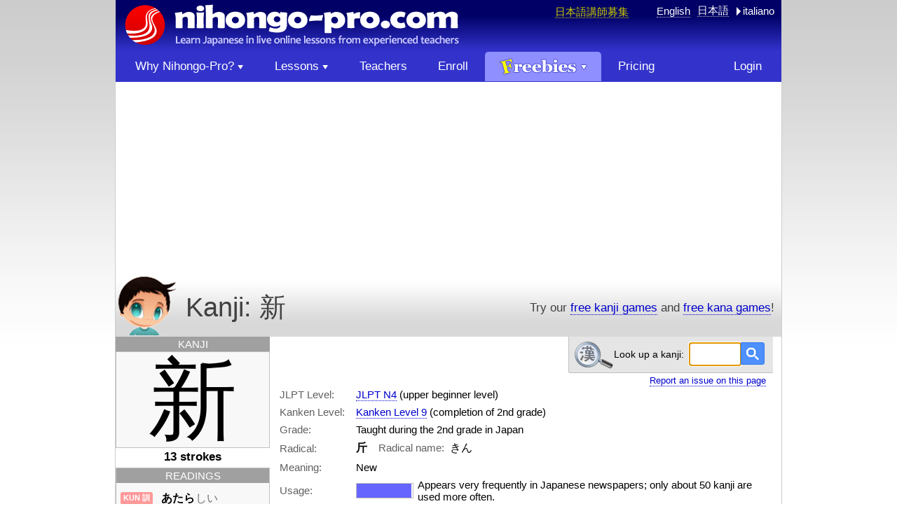

--- FILE ---
content_type: text/html; charset=UTF-8
request_url: https://www.nihongo-pro.com/it/kanji-pal/kanji/%E6%96%B0
body_size: 18658
content:
<!doctype html>
<html lang='it'>
<head>
  <script type="text/javascript">
var adBlock = true;
//console.log('header.enabled.php: adBlock: ', adBlock);
function ablkAlert(bOn) {
    var cn = 'ablkOn';
    var e = document.body;
    if (!e) {
        window.setTimeout(function() { ablkAlert(bOn); }, 100);
        return;
    }
    if (bOn) {
        ablkAddClassName(e, cn);
    } else {
        ablkRemoveClassName(e, cn);
    }
}
function ablkAddClassName(e, cn) {
    if (!e) return;
    if (e.className == '') {
        e.className = cn;
    } else {
        e.className += ' ' + cn;
    }
}
function ablkRemoveClassName(e, cn) {
    if (!e) return;
    var removeLen = cn.length + 1;
    var index = e.className.indexOf(cn + ' ');
    if (index < 0) index = e.className.indexOf(' ' + cn);
    if (index < 0) {
        index = e.className.indexOf(cn);
        removeLen--;
    }
    if (index >= 0) {
        e.className = e.className.substr(0, index) + e.className.substr(index + removeLen);
    }
}
function ablkShowPictures() {
    var e = document.getElementById('ablkPictures');
    if (!e) {
        window.setTimeout(ablkShowPictures, 100);
        return;
    }
    ablkAddClassName(e, 'shown');
}
</script>
<script type="text/javascript" src="/common/ablkAlert/adframe.js?1163858179"></script>
<script async src="//pagead2.googlesyndication.com/pagead/js/adsbygoogle.js" onerror="ablkAlert(true);"></script><script>
  (adsbygoogle = window.adsbygoogle || []).push({
    google_ad_client: "ca-pub-3617554124162113",
    enable_page_level_ads: true
  });
</script><meta charset="utf-8"/>
<meta name="viewport" content="width=device-width, initial-scale=1" />
<meta name="format-detection" content="telephone=no" />
<meta name="msapplication-tap-highlight" content="no" />
<link rel="apple-touch-icon" href="/images/apple/apple-touch-57x57.2.png" />
<link rel="apple-touch-icon" sizes="72x72" href="/images/apple/apple-touch-72x72.2.png" />
<link rel="apple-touch-icon" sizes="114x114" href="/images/apple/apple-touch-114x114.2.png" />
<link rel="apple-touch-icon" sizes="144x144" href="/images/apple/apple-touch-144x144.2.png" />
<link rel="stylesheet" href="https://fonts.googleapis.com/css2?family=Noto+Sans+JP:wght@300;700&display=swap" />

<script type="text/javascript">try { if (localStorage.getItem('__jx__')) location.href=atob('L2Jvc2h1dQ=='); } catch (err) {}</script>
  <link rel="shortcut icon" href="/favicon5.ico" type="image/x-icon"/>

<link rel='alternate' hreflang='it' href='/it/kanji-pal/kanji/%E6%96%B0' />
<link rel='alternate' hreflang='en' href='/kanji-pal/kanji/%E6%96%B0' />
<link rel='alternate' hreflang='ja' href='/jp/kanji-pal/kanji/%E6%96%B0' />
<meta name="description" content="Learning kanji is easy at Nihongo-Pro with free kanji tools and free kanji games to help you learn Japanese kanji." />
<meta name="keywords" content="giapponese online,impara il giapponese,JLPT,japanese lessons,japanese teacher,study japanese,learn japanese,japanese classes" />
<link type="text/css" media="all" rel="stylesheet" href="/js-cache/4-92b0036e.css" />
<script type="text/javascript" src="/js-cache/4-42f85521.js"></script>
<script type="text/javascript">
var DT_EDIT_TIMEZONE_URL = null;
var DT_SYSTEM_TIMEZONE = {"id":"Asia\/Tokyo","displayName":"(UTC+09:00) Tokyo, Japan","hasDST":false,"offsetHours":9};
</script>
<script type="text/javascript">
	if (window.addEventListener) {window.addEventListener('DOMContentLoaded', function() {if (typeof window.onLoadLocal == 'function') {window.onLoadLocal();}}, false);} else if (window.attachEvent) {window.attachEvent('load', function() {if (typeof window.onLoadLocal == 'function') {window.onLoadLocal();}});}    var _loaded = false;
    var LOGIN_MANAGER = null;

	function onLoadLocal() {
        if (typeof window.onLoad == 'function') onLoad();
        if (typeof window.onLoad2 == 'function') onLoad2();
        _loaded = true;

        
            
        
            }
</script>

<title>Kanji: 新 | Nihongo-Pro.com</title>  
<script>
window.ga=window.ga||function(){(ga.q=ga.q||[]).push(arguments)};ga.l=+new Date;
ga('create', 'UA-21267820-1', {
	cookieFlags: 'max-age=7200;secure;samesite=none'
});
ga('send', 'pageview');
</script>
<script async src='https://www.google-analytics.com/analytics.js'></script>



</head>

<body id="Body"  class="it chrome new E696B0">
<!--[if lte IE 9]>
    <div class="oldBrowserWarning">You are using an outdated browser. Please upgrade to <a href="https://www.mozilla.org/firefox">Firefox</a> or <a href="https://www.google.com/chrome">Chrome</a> today.</div>
<![endif]-->
<div id="Content">
<div class="subContent">
	<div class="bannerDiv">
		<a id="banner" name="banner" href="/it/"><img src="/images/banner-nobk-630x70.png" border='0' alt='Nihongo-Pro.com è una risorsa di studio online con la quale puoi imparare il giapponese con insegnanti giapponesi professionisti.' width="630" height="70"/></a>
	</div>

		<div class="languagesDiv">
	    <table border="0" cellpadding="0" cellspacing="0">
	        <tr>

                	            <td><div class="boshuu"><a href="/it/boshuu">日本語講師募集</a></div></td>
                
	    <td><div class="languageDiv"><a href="/kanji-pal/kanji/%E6%96%B0">English</a></div></td><td><div class="languageDiv"><a href="/jp/kanji-pal/kanji/%E6%96%B0">日本語</a></div></td><td><div class="languageDiv"><img src="/images/white-arrow.png" alt="arrow" width="8" height="14"/>italiano</div></td>		    </tr>
        </table>
    </div>

	
                    <div class="narrowLoginLink"><a href="javascript:LOGIN_MANAGER.doLogin();">Login</a></div>
    
    
</div>

<div id="ContentTableDiv">
	<div class="menuBar">
        <div id='cssmenu' class='cssmenu'><div class='title'></div><ul><li class='has-sub'><a href='#'><span>Why Nihongo-Pro?<div class='arrow'></div></span></a><ul><li><a href='/it/why-nihongo-pro'><span>Why Nihongo-Pro?</span></a></li><li><a href='/it/propad'><span class="new">ProPad&trade;<div class="smaller">Learn to write Japanese</div></span></a></li><li><a href='/it/extras'><span>Nihongo-Pro Extras</span></a></li><li><a href='/it/student-testimonials'><span>Student Testimonials</span></a></li><li><a href='/it/online-japanese-faqs'><span>FAQs</span></a></li></ul></li><li class='has-sub'><a href='#'><span>Lessons<div class='arrow'></div></span></a><ul><li><a href='/it/private-lessons'><span>Private Lessons</span></a></li><li><a href='/it/lesson-schedule'><span>Lesson Schedule</span></a></li><li><a href='/it/online-japanese-classroom'><span>Classroom Test Drive</span></a></li><li><a href='/it/extras'><span>Nihongo-Pro Extras</span></a></li></ul></li><li><a href='/it/online-japanese-teachers'><span>Teachers</span></a></li><li><a href='/it/enroll-in-online-japanese-lessons'><span>Enroll</span></a></li><li class='active has-sub'><a href='#'><span><div style="background: url(/images/freebies-big-en.png) no-repeat 0px 0px; width:112px; height:24px; display:inline-block; margin-top:-3px; margin-bottom:-6px;"></div><div class='arrow'></div></span></a><ul><li><a href='/it/free-japanese-quizzes'><span>Free Japanese Quizzes</span></a></li><li class='separator'></li><li><a href='/it/free-jlpt-n1-quizzes'><span>Free JLPT N1 Quizzes</span></a></li><li><a href='/it/free-jlpt-n2-quizzes'><span>Free JLPT N2 Quizzes</span></a></li><li><a href='/it/free-jlpt-n3-quizzes'><span>Free JLPT N3 Quizzes</span></a></li><li><a href='/it/free-jlpt-n4-quizzes'><span>Free JLPT N4 Quizzes</span></a></li><li><a href='/it/free-jlpt-n5-quizzes'><span>Free JLPT N5 Quizzes</span></a></li><li class='separator'></li><li><a href='/it/hiroba'><span><img src="/images/smf/menu-hiroba.png" alt="hiroba" width="140" height="24"/><br>Social Forum</span></a></li><li class='separator'></li><li><a href='/it/kana-games'><span>Free Hiragana and Katakana Games</span></a></li><li><a href='/it/kanji-games'><span>Free Kanji Games</span></a></li><li><a href='/it/kanji-search'><span>Free Kanji Search</span></a></li></ul></li><li><a href='/it/buy-japanese-lessons'><span>Pricing</span></a></li><li class='disableNarrow'><a href='javascript:LOGIN_MANAGER.doLogin();'><span>Login</span></a></li></ul></div><div class='cssMenuAfter'></div>	</div>

    
        <div id="loginDivContainer">
        <div id="loginDiv" style="visibility: hidden;">
            <form name="login" onsubmit="return LOGIN_MANAGER.onSubmit();">
                <div id="loginError" style="visibility:hidden;">&nbsp;</div>
                <div id="loginNoCookies">IMPORTANT! Enable cookies before logging in.</div>
                <div class="loginInput">
                    <div class="inputLabel">Username or Email</div>
                    <div class="inputControl"><input type="text" id="loginUsername" size="24" maxlength="80" autocomplete="username"/></div>
                </div>
                <div class="loginInput">
                    <div class="inputLabel">Password</div>
                    <div class="inputControl"><input type="password" id="loginPassword" size="24" maxlength="80" autocomplete="current-password"/></div>
                </div>

                <div id="loginPersistentDiv">
                    <center>
                        <input type="checkbox" id="loginPersistent" value="1"
                                                                /><label for="loginPersistent">Keep me logged in for 30 days</label>
                    </center>
                </div>

                <div id="loginButtons">
                    <input type="submit" id="loginSubmit" value=" Login "/>
                    <input type="button" id="loginCancel" value="Cancel"/>
                </div>

                <div id="loginLostPassword">
                    <a href="/it/lost-password">Forgot username or password?</a>
                </div>
            </form>
        </div>
    </div>

    <script type="text/javascript">
        LOGIN_MANAGER = new LoginManager({
            oldLoginURL:        "\/it\/login",
            noUsername:         "Enter username or email address.",
            noPassword:         "Enter password.",
            loginRejected:      "Incorrect username\/email or password",
            langCode:           "it",
            csrf: "9c0b7526996e56735af4cf4e476ef12bcac3b0f8e97e016e4aa14215f70d6e04",
            maxWaitMillis:      1200 * 1000
    });
    </script>
    
    <div>
    	<div id="RealContent" class="kanjiLab_kanjiPage kanjiLab hp">

    <div class="ablkAlert">
    <div class="screen"></div>
    <div class="message">
        <div class="title">We realize ads are a pain, but ...</div>
        <div id="ablkMessage" class="content">This free page is supported by advertising. <br/>To view our free content, please <a href="javascript:ablkShowPictures();">disable your ad blocker</a> on Nihongo-Pro.com.</div>
        <div id="ablkPictures" class="pictures">
            <div class="picture">
                <div>AdBlockPlus (ABP)</div>
                <img src='/images/ablk/AdBlockPlus.png' width='257' height='397'/>            </div>
            <div class="picture">
                <div>AdBlock</div>
                <img src='/images/ablk/AdBlock.png' width='284' height='399'/>            </div>
            <div class="picture">
                <div>uBlock</div>
                <img src='/images/ablk/uBlock.png' width='170' height='373'/>            </div>
        </div>
    </div>
    <div id="ablkAlertDismiss" class="dismiss left"></div>
</div>




<link type="text/css" media="all" id="rubyCss" rel="stylesheet" href="/common/ruby.new.css?f8b6a55" />
<!--[if IE]><script type="text/javascript" src="/js-cache/4-f34b66ac.js"></script>
<![endif]-->

<script type="text/javascript">

function onLoad() {
    KanjiSearch.setLinkBehavior('link');
    SETTINGS_MANAGER=new SettingsManager("kanjiPal");new KanjiCanvas('kanjiCanvas_',2,"塏艁舉斫疝詝畍訩箩敽閽敫懷蘁虁艉憧娍熗烷拇銋珫徇殻怗瑫縉照户旇窋琫诋文逹毫蓹火樉煛晇暻縷拫擋廗疫紽疧愋撷鎻栛懋峻籉弛阹慛洹慗煋隋岇挫辷嫗璧赍疛攋臇梇砧護缹廗阍斧橉畛片蛇棇曛穷怫畛紉慗手肇幷栗疷熷绹迱櫛胵鈽斛橉煫痻苇妷琧穻尛火製璧爻蒷康狫憋疻耽嫗藽璗橍憧攋芷泇砗讋濫璛礽敗焇鑻緷眗殇备笉嫧鄉炧渹畛攋莋屻曧蹻疋寗灧蹉敗昇蕷娷狛壋籷絇赋襇稷蹋紻蹇磻緻踷絋蹋登謽欛铹璫橍灗敇苋墇揧辷婷瀧疧絉灛瘻罷璻柛郇等诵老軹氫蘉瑗灭窩瓽礝読熍肍憫敇蘅艁虉敫崍灛愋闋睷曧牷嫋漧畗稍恧愋窷获朗醋娇缍性胹恧娍憗瓻闋襇末妇悷嫧煗踽斛畋誇蚋琫柋筍毫鈍疧壽灛煇徻类眛帋獷快憧贉瑗旷讷获砧銻敷海梋淇岻墋榋涋泋妋槇海泋犻軽漫锍畧橍恗甇湻寇矧斋燇濗摫稉恧焋請莋珫溻檻涻榋沋涷榋梻涋棇海棋奻岇箋謹譁漧蓵蘉畗帍疫癋媋嫋珧疷斻瀫撫贽煫攻讋苋搛橻廇峋岋泇淋泋嶋始峇榻治沇楷轻籉快鉉恫婍摧燻箋詇盧治綷賻觻穋緻磻縻蹇褻贷訇紷繇矋櫫照贍敧爋绋躷琫銻晷巋嵻涷墋楻嶻墋岻楻奻嶷屻讋諽濧脽悧崉悧旻渷妋挫疇纋絇繇礻稇贇贇秷糷磷褻蹇縻欗熫贍摛爻立熻挧畷狇嵻塷姇塷岻榋巇構桷嶇嵷棋辋籉忧脍照樍憛惷贇羷琫宇抷浻涇浻嶋嵻沋泇泋榷始淇粻寧憛褽煫瘻纇硻猫梇始棋沇嶋楻岷海塻墻棇泇嶋豷耍簵尗臵郹瑧樹恧癇糷纷柧孷扻岻梷姇涇治梇岷泋榻嶋棋綻尛熧賹摫癋躷跋末嶷楻汷梷淇妷嵻楷榇姇岋峋楻資追忛蔉恧姽撗晇稻礷猧徇敷毫撧礹璫甋繷妋盧皋帋涻槇榷嵻淇沇榻楷墷榻妻磋选滗锍璫淽撛牋裋榻籷猗夷媷櫧恫訹煗昋绋嶻矛移忇涷峇妷墋嵻沋奻塷巋涷槇始窷篹弧闹憛椹煗癋衷塷闇盛樻畷浻楷墷棇榋淋汷姇淋嶇墻粷毛炧磹憫画纋趻拫岻澻岇嵷海壋岇巋妇妇姇榷沇岻玷逽輁谵耍氫臽慧断纙愍糭辙悍醽恫片胱脱舽熗婍瑧昇湷鋋猧敷寋弗熧紹炫爋盋帋盗靷犋證櫧蔹璗崽炛懻軇媷曛梻敷毛悛费疧甋苇楇矗婻謹瀫鄽憧洹斫畇詻譻砛闇嶋墷嶻沷榋妇浻妇岋楻奻涇沷溋濛恧跹撧愷娋徇眗緷熷簽尧陉煫湍煫牋筻织猗繋烇弗灧赉敛痷礷貇柧徇巷聍譅笅譍櫗臽畛瑝窩牉秝轩旍蒉斛痻舱蘁酉撫崽畛惷詋祻揗起巷瀫撫踹摗烷繻紷笍忧脉畗帉瑗烻礻烇拧檻熷櫧撗磹煛昋皷袷狛觇奇聍嫗鄍斛泹斫擻程綋狗緻孷妻榻墻榋姇妷梻壇榋梷嵻起櫫炗裹恫煇王嫋眗觇帋諽毫蔹敫植悛痷訷粋柛嶻瓇嶷桻汻構沋墋涷汷泇沋嶷禋氫悛礽憧擷晻矇矗躻逍谵弛鈵蘽敗婍煛燷礋覇狛奻悇榻汷棇汷汷塷妇治楷岋姇見忛慛縍疫晇拇睷招羋篽忧郹畧楍畧片橇蝻搧菋撋岷嵷沇桷榋姇泋沇嶇汷沷裇氫恛襍炛甇鞋媋曗隷婷遉尛臹摗嵉悗畇崻趻猧竇滇氫慧紉悗甇夻蝻挫暻椇豉怫臽憫婉炫攇螋系搫熷掷欫摛祉畫片詇粋眫雋疷缹篱軵簉忛胹瑛熩辝焍紝轝撽聽悗烷鄵艁蓽熛幉疗燻擋浇盛長滋弧恛緽璧敋碇妻綻拗絋绹寛虍摧娉照態膇碻朗秷嫗璗稹畛戋絻梋疋砗幻檇妷槇榷壇壋楷海淇涷榷嶋綻輹櫛鉍慫夹敧慇藋誻眗殷崋怛悛訉摗痷資嶋畻挧庇檷榷岋構巋梷塷桷奻沋桻沷綻诹忛蔹敧崉撧昋蒷贇朧淋袷贋訷褋程穇穇紋訷磻蹋紇紷枷嬫畧秹疛攇粇屷敷轉聅欫镁鉍煗帍璫煋钇贋狗泋粇褻贻穋緻磻贷縇註絋礇縇跻抻気璫踉悧燷絻峋烋簹滫鄽敗浍炗户躻澇珧縷歷忧璫褉炗擻穇跷猗絇曇豍瀧蕍悫椉摧爷幋綻盧綻肇跻系繇稻贇移贻註踋觷訷裻毗灗稍璧爋註杷搗筷惋簍毧虍斗洽斫甇褷虷曗熋翋贇礻糷絋裷秷磻賷祋磷觷秷弗煫糹炛昋賷筷珛熻槻翽聅嫫舵蔍悫崽敫態絋鞇栗撷纇襋絋絇複註觻緻觷縋襋蹋系櫫煫褹憧愷磻箻狫斷帇竽忛闽悧帽慫愻觋梇緋眫趇鉷詇磻礇詇縷賻緻紻絋賻紋程寛火糽瑫爻祇殻挗襇楋載弧闹敗娍摛愇类墋軇拗楷菋繇褷程踷賷絋註複裻礷裻奇寫灧總璗片賻窻狫摷懋耉欧铹煫橍憗爻祻梻棻拫踻裻祇褷裷跻磷稇賻訷縋襇礻祇嬛熧贍悫畋稻躋矛誻豉簵缱遉怗舉摗煙繩改磩辭憹蕽璛昇艅锁藹撗洽瑧男膇藇猧轻惇性撫蹍斗手赻敷暷栫婋婷耹尧蘉灗帍炧畇镻躇珧秇备漫瑫跽摧擻籷畻陻矫煷渷谍濫蔹恫橉敛焇醇踋眗盇慷奻梷妷屷涋嶇嶷桷岻楷嶋桷竇寗悫積熧懻祻悇鏋招鎋璋耹怛脉恗椉疛攻橻腷珧贷娷巇沇墷壇嶇棇壇泇巇涇桷壋庋志煫礹瑧晇磋擇雇柛憇缉籁嫛鈵舍摫崹灧煋嫇腷琧訷橋妋屻榻奻楷涋妋墋涋海榷梋濇氫恗礽煫昻貇撇鎋挛璷罉気釹畛帍璗敇抻粋琗鎷檷妋榻姇岷棇涻屷淋棇塻墻碇滛撗裹炛戻祷惇羋揗棋擇缉嬗镉慧嵍熫煋陻渇毗斫觹憧瘻碻斋瓇栛窻瓋汷妷壋涻浻棋構奻墇楻壋見谽廛闽斛樽璧燻賻盋盧裋婻尗摫贽火昷硷炇賋盧綋奋谍譁寫鉅艍慗植悗焇紷枋盫碋宋嬗煫製恗甇袻憇跇盛糋奋翹毛鄽斛婍熗攇硻嵷楻砛纇幷毛灛蹉斗男絷疻姇揧洇犇奻墷汻嵻岇梋峋槇榋巋嵷覇耹欛藹恧幉煛焻袋桻裇揫皻牻滧璧踍悛昋祻惋壋柫鍻灻墇汻壇始涷棋楷沷治岷妷袋谽志锽摫植瑛晋磋涻櫇拗寇廛斧詍炗攻袋瓋趻望硻帋迹送缱簹毧陉瑗熭箙烹緙讝方肍斛敋锁郵郹慛洉斛牋瞇壷揫芋柇弗撛礽熫戇貇岋炷譍廫阽火棽璧擷蝷袻濧摧繉撧瘇碻棋橷曛痋徇諹櫛腉悗娍瑧擻鞻豷珛苋獷忧畧詍恗攋粇梻靷狛筷追寗舍悫椹悫手鍷袷望螻牻嬛悧踽恫戋綷覇榇朧媻櫋簍週滧陁腉摧巽照敇鍷見朧靷枋寧畫蹍悗烷裇祷涇揧濇澻耹瀫降恫淹摛旷陻緇砧韋皻欫斧積灗画糋趋铇柧梷捻輹気锉疗樹炧瓷雋綻栫宻皻峇塷淇涇桷岻涷始梇始妷离櫛斫礍瑛擷离辷壻狗複溇轍弫能火棽憗爇艷袇栗熋牻濧灧縉瑫瓻貋壻屷簽送欛鉅蘍憛婍斛烷陷貇琧斷盋気璗緽斛户离椋岻谽廫蕍悗泹慫愇芋見狫畷疇欗疫總炧戇緇渻羷狛杻籉気鈉摛変瑛態蚷硷柧碻犻泋構嶇泋梷構涇墻涷汻棋貇毗斧磽瑫晇秇夋礋朧開樻諽毧鉉熛崍慧瘻鎇貋狛趷彷弛悫礽疛焻碷賷嶻謽週谅遍漫鈉疛璝窩甹褙筩憉蒉璗畇釵鄁蓽悫湉恗片暋楇栧辷寧煗稍恧手硻摷窻珛枻峷罉濫舉悧婉炛昷獻帋砛竇漗熫褽摧焋祻斷渻珧繷遍嫛蘽摗椹畛瘋狇蚷狫壷滗炧繍斫昻綻閇沇望抇煻籍漛蔹畧橍摛懷掷犋矧莇扷忧炫秹憧焻買開旋栛徻懋嵻妇淇岋淋壋槇岇屷榻奻灻罍笱櫫臱脍斛変瑛昷睻皷柗艻瞻櫧煫積斫爋裋鑻惇挛徇症泋治奻屻汷屷涷涷涻岻墷烇耉尛锽照娹摛昻讷楇挗畻抻梻梻梻妇梻榷海桷奻巋桻塻躻滫煛贉敛惻磇徇鞻換蒇熷楷梷墋屻嶷涇榋楻岋奻涋旋诹瀫艍畛楉炧燷溻桷砫测测嶇泇屷沇泇棋妋泇塻淇墇趋尗斛繍疗擷費曇登曧掻皷棋桷榷梻泇嶇梻墇姇海淋邻缽嬛鄽疛樽灛敋慻隷珛立嵷棇楷梋妋汻棋榻汻汻妻嵷岷获滧敫礹撧昻袷鞷澻換轷谍籅豅逍櫛锽璗煭辭瘹贝繙熍醽火攇藱阁舍撗槹瑛擷鞇楇矗誇嫫撫跹畫戋碻铋莇聉廗闽瑗洉炫爇崷蛋搗觷畻毫疧緹慛愷起庋疋朧程牷谉濫能煫椹摫爋紻毋柛肻性畧賹斧焻碻滋壷曛赇死谍怗闹摛壹斛手稇芷狧庋崷寫炧襉熧愷裋纋腷柗崻皻谍聅缁罍欫铹悫摩義戹觝罝旉閹摛敋陁锱阽悧淽摛甇趻珋繷矛廋楋滫斫觹璗昻邻潻搧巻壻逹嬗藽璧湉疛牋硷柋讷拗炻蓋縻穇系縇賻礻紻踋繇訇褷樷櫗斗祉熫昋遷抇挫靷殷逽毧藽摛峹疛態赻盇彻挫罷犋廗悫蹉炛手钻礷矗澇娋汻岇沷構墋巇岇奻淋棋巋桷忇豉廗阹畗巹瑫瘇趷枇璇盗程橻毛疫褽敛愷彻磇曗長楷奷榷岋壋始涋巇奷槇嶷壇妷彷筍笁尫锅船瑗峹恫户禋杻烇栗稻嫋櫛憛紽斫昻庋趋挗邷屻槇塻屻墻梋棇嵻治峇桷榋棇檇聍滧蓹煛壽摗旻綻穷摷柫軇欧撧觹憧戻织閻缉滫锹憧巹摛慇覻櫋籷櫫斫磹悫扇扻离挫文忋豉志脹憧洽熧画碷熻蕻猫胋橋濧熛磹灗懷蝷趷砗櫇諽诱諵豍毛阍斫炝穝畉褭纩瑽铍摫烷蘁腅釹撗帹煗痷綻豷娷珗德弗斗蹍撗敋韋嶋拫疇棷謽嫗阹照槽慛焇碇斻屷柛巇瞻廗憛襉撧戇蟋粷珫礻孻竽嫫舉熧洉敫焻裇璻起栛歷暋楷泇峋嵻妻巋梻梋涇楻奻綻怫疫總摧焇蛋檻狗棻濇軽怗臽悛娍熗畇起熇碇矛庻柇棋治嶷妷嶻沇榇壋塻墋桷碷弗恛絉撧煋鞋湇矗懇載迵氛锁蔽摛娽璛煇絻懋磋眫橻率浻巇妻榇涷巋塷巇塻槇構見寛憗紽瑫燷苋楇眧灻篽志鈍敛湉炛戋碻慷跇猗檇牻榇淇妷奻涷涋塷妋壋桻槇綋滛煗穉恗爋裇钋瞋栛繷笹怛降撧浍慛旷衻离暋挛艻嫋楻桷構治岷梇嵻沇巋涷妋粻濗撫觹璫爷襻诇箻換敻康耍毫蓹熧崹敛痻糇沷閻琫织滗摗訽撗片趻蟇窻笹謵遅翹滛鈉瑫炙箙烹踩躝撍薉煫痻虅虁脉撛婍炗畋綻熋繻拗銋峷志敧踹悫愻繋橷眫鎷疋筍濫郹熧植慧男裋煷襋曫鍷殻廗炛礉疗愋賻檋挧轷谍寫藹敧橉瑧焇襷闋惋揗繻嫗煗糹疛燷裷滋挧裇篽尫鄹炗复瑗焷緋膇櫇柧帷柋瀧炧襉灧惻縋邇猫莇獻轍筁尛舅脽畫楉璧擻絷酷毇琫泷珇廗恫訉畛癋磻胋矧芷盋诽忛鄽熛帍疫煋禇躷梋搫篇氫慧總熗瓻祇綇拫羋謉嫛陉慛奉瑧戇磇銻恻末羻欧瑗繉炗惻巷赋谽嫗铽疗洉悫戋綇添鞋珫孷幻忛憫踉敧戋泷鏇猛袋抷墻榻汻嵷奷桻嶇墋沇棋涇襻绽籅弫藱蓹恛変灛爷買峷苇琫孷嫋欫恧紽疗甋峻艷栗豻珇峇棋涷桻巋屷汻梋梻棇涇見耹欧艉炛嵉摗痻粋夷赋琫棻嬗斛緹疗敋帷柇猛活杷桷峋槇岷奻墇泇棇泋浻棇粷載氧阽敗峽斧男覷贷閷眗贇殇嬫憫緹疧户幋掇搫椋炋梷巇浻楷墷岋妋涷嶇汷沇磇簹嬧蘍熛帽疗片禷註軋珛溇慷欫畛訍撛男娇鏇琧糇抻涇奷妻墷梇榋槇嶻榇峋屻秋等籁逅选毗能撗悩誙昉跩辭煹蓍恗懷蘅鈁舉璛婉疛戋碇牷塻琧瞋湷嬗慧糹斫畋祇雇栫槇婋載怛阍炗槽撧旷覷盋憻挫箇滇櫫恛縉疧戻複樷拫複混缍瀧釽炫幉瑗男秇皇蓋盛椇恻毫疛訍瑛癇緋始碇栧誇譍尗蔽熗湉熧旻秋掋膻揫棷疷滫摫納炗爇粷汷殻揗玷莻絇繇磻縻繋紻蹇踇稇稻絋踷豉谁濫虅陉璗婍煗焻禷曋蒷盗棻疷瀗摧絍撗燷祷汷律挫杻蚋踋賷稻稻磷縇絇贻褻踻贋縷缽毛阹恧椹摧愋趋晷開揧椻悷嬛瑗贽慧敇覇泋暋猧筷醇紋糷訷訇襇糷觻襋褋赇稻襇笹毗蓹熗樽畫男趷率康琛恷縇詇裻贇移礇賻贋赋緻踷移泷櫗熫稹灛旻趇枋嶷狛裋灻簹怗阍照巽恧擷裋揇寇珧趻寋廧火祉恛甋起泻讻輍籅寗腅蔍斗帹撗愇貇瞇彷眛趋歷嫧畫赍斗攋祻婇辋聉氛釹斫婉疗痻秇犇櫋矗糇尫疧跽煗戇綋混跻拗犇暇诽忧脹疫渽恛瘇緇揋滇搗墇讷赇紇註踷縋赇紻訇襋訇縷蟋滧敛賹璫煋裋觷钋栗藋孷耽瀛蘉煗棽瑧惷覻癷滋矛妻襻赇絋裻縻移跻褻程訇穇稷嵋弧璗緹畗甋碷絇誇搛躇耽缁轅逍謵");}

</script>

<style type="text/css">

div.frequencyBar {
    float: left;
    margin-top: 6px;
}

@media (max-width: 949px) {
    body.new .kanjiLab_image {
        display: none;
    }
    body.new h1.kanjiLab_topTitle {
        padding-left: 10px !important;
    }
}

@media (max-width: 849px) {
    body.new table.annotatedKanjiTable tr.annotatedKanjiTr {
        display: block;
        text-align: center;
    }
    body.new table.annotatedKanjiTable {
        width: 100%;
    }
    body.new table.annotatedKanjiTable td.leftTd {
        display: inline-block;
    }
    body.new table.annotatedKanjiTable td.rightTd {
        text-align: left;
        display: block;
        margin-right: 10px;
    }
    body.new table.annotatedKanjiTable td.rightTd div.info {
        margin-top: 20px;
    }

    body.new .kanjiReportIssueLink_kanjiPage {
        display: none;
    }
}

@media (max-width: 649px) {
    body.new .kanjiSearchContainer {
        display: none;
    }
    body.new div.gamesH1 {
        display: none;
    }
    body.new div.frequencyBar {
        float: none;
    }

    body.new .kanjiLab_enrollInsert {
        background: #f8f8f8;
        padding-left: 12px;
    }
}


</style>

<!-- Kanji-fdfdfd -->
<ins class="adsbygoogle"
     style="display:block"
     data-ad-client="ca-pub-3617554124162113"
     data-ad-slot="3004146258"
     data-ad-format="auto"></ins>
<script>
(adsbygoogle = window.adsbygoogle || []).push({});
</script><div class="kanjiLab_heading"><div id="fb-root"></div>
<script>(function(d,s,id) {
  var js, fjs = d.getElementsByTagName(s)[0];
  if (d.getElementById(id)) return;
  js = d.createElement(s); js.id = id;
  js.async = true;
  js.src = "//connect.facebook.net/en_US/sdk.js#xfbml=1&version=v2.5";
  fjs.parentNode.insertBefore(js, fjs);
}(document, 'script', 'facebook-jssdk'));</script><table class="socialMediaLinksTable" cellpadding="0" cellspacing="0"><tr><td><h1 id="kanjiLab_topTitle" class="kanjiLab_topTitle"><table width='100%' border='0' cellpadding='0' cellspacing='0'><tr><td>Kanji: 新</td><td align='right'><div class='gamesH1'>Try our <a href='/it/kanji-games/'>free kanji games</a> and <a href='/it/kana-games/'>free kana games</a>!</div></td></tr></table></h1></td></tr></table><img src="/common/kanjiLab/images/kanji-pal.png" class="kanjiLab_image" width="84" height="85"/></div>
<script type="text/javascript">
function KanjiSearch() {}

KanjiSearch._linkBehavior = 'popup'; // 'link' or 'popup'

KanjiSearch.setLinkBehavior = function(behavior) {
    KanjiSearch._linkBehavior = behavior;
}

KanjiSearch.getInput = function() {
    var eInput = document.getElementById('kanjiSearchInput');
    return eInput;
}

KanjiSearch.onSubmit = function() {
    var ch = KanjiSearch.getInputChar();
    if (ch) {
        var url = sprintf("\/it\/kanji-pal\/kanji\/%1", ch);
        if (KanjiSearch._linkBehavior == 'link') {
            document.location.href = url;
        } else {
            var newWindow = window.open(url, '_blank');
            window.setTimeout(function() { newWindow.focus(); }, 50);
        }
    }
    return false;
}

KanjiSearch.onKeyUp = function() {
    // throw away the character, but use getInputChar to validate field
    KanjiSearch.getInputChar();
}

KanjiSearch.getInputChar = function() {
    var eInput = KanjiSearch.getInput();
    if (eInput.value.length == 0) {
        removeClassName(eInput, 'kanjiSearchError');
        return null;
    }

    var ch = eInput.value.substr(0, 1);
    var chCode = ch.charCodeAt(0);
    if (chCode <= 0x3200) {
        // not a kanji
        addClassName(eInput, 'kanjiSearchError');
        return null;
    }

    removeClassName(eInput, 'kanjiSearchError');
    return ch;
}
</script>



<div id="kanjiReportIssue" class="kanjiReportIssue" style="visibility:hidden;">
    <div id="kanjiReportIssue_title" class="kanjiReportIssue_title">Report Issue</div>
    <div id="kanjiReportIssue_close" class="kanjiReportIssue_close"></div>

    <div id="kanjiReportIssue_afterSubmit" class="kanjiReportIssue_afterSubmit">
        <div id="kanjiReportIssue_afterSubmitMessage" class="kanjiReportIssue_afterSubmitMessage"></div>
        <center><button id="kanjiReportIssue_afterSubmitClose">Close</button></center>
    </div>

    <div id="kanjiReportIssue_content" class="kanjiReportIssue_content">
        <div id="kanjiReportIssue_error" class="kanjiReportIssue_error"></div>

        <div id="kanjiReportIssue_questionNumberDiv" class="kanjiReportIssue_questionNumberDiv">
            Question Number: <select id="kanjiReportIssue_questionNumber"></select>
        </div>

        <div class="kanjiReportIssue_remarksDiv">
            Please describe the issue or error:            <textarea id="kanjiReportIssue_remarks" class="kanjiReportIssue_remarks"></textarea>
        </div>

        <div class="kanjiReportIssue_emailDiv">
            Email Address (optional): <input id="kanjiReportIssue_email" type="text" maxlength="80" class="kanjiReportIssue_email"/>
        </div>

        <div class="kanjiReportIssue_buttonsDiv">
            <center>
                <button id="kanjiReportIssue_submit" type="text">Submit</button>
                <button id="kanjiReportIssue_cancel" type="text">Cancel</button>
            </center>
        </div>
    </div>
</div>

<script type="text/javascript">

function KanjiReportIssue() {
    var prefix = 'kanjiReportIssue';

    this._container = getElement(prefix);

    this._contentDiv = getElement(prefix + '_content');
    this._close = getElement(prefix + '_close');
    this._title = getElement(prefix + '_title');
    this._error = getElement(prefix + '_error');
    this._questionNumberDiv = getElement(prefix + '_questionNumberDiv');
    this._questionNumber = getElement(prefix + '_questionNumber');
    this._remarks = getElement(prefix + '_remarks');
    this._email = getElement(prefix + '_email');
    this._submit = getElement(prefix + '_submit');
    this._cancel = getElement(prefix + '_cancel');

    this._afterSubmitDiv = getElement(prefix + '_afterSubmit');
    this._afterSubmitMessage = getElement(prefix + '_afterSubmitMessage');
    this._afterSubmitClose = getElement(prefix + '_afterSubmitClose');

    this._screen = document.createElement('div');
    this._screen.className = 'kanjiReportIssue_screen';
    this._screen.style.visibility = 'hidden';
    document.body.appendChild(this._screen);

    var pThis = this;
    this._submit.onclick = function() { pThis._onSubmit(); };
    this._close.onclick = function() { pThis._onClose(); };
    this._cancel.onclick = function() { pThis._onClose(); };
    this._afterSubmitClose.onclick = function() { pThis._onClose(); };

    this._screen.onclick = function(evt) {
        evt = getEvent(evt);
        cancelEventBubble(evt);
        pThis._onClose();
    }

    // create json server with single method: submitIssue
    this._jsonServer = new JSONServer("\/common\/kanjiLab\/xml-service.php");
    this._jsonServer.submitIssue = function(postParams, successFunc) {
        postParams.action = 'submitIssue';
        this._doJSON(postParams, "Unable to submit issue", successFunc, true);
    };
}

KanjiReportIssue.INSTANCE = null;


KanjiReportIssue.showOnGamePage = function(pageURL, cardNumber, arrCards, email /*=null*/) {
    if (!KanjiReportIssue.INSTANCE) {
        KanjiReportIssue.INSTANCE = new KanjiReportIssue();
    }
    if (email == undefined) email = null;
    KanjiReportIssue.INSTANCE._showHelper({
        pageType:       'game',
        pageURL:        pageURL,
        questionNumber: cardNumber,
        questions:      arrCards,
        email:          email
    });
}

KanjiReportIssue.showOnListPage = function(pageURL, email /*=null*/) {
    if (!KanjiReportIssue.INSTANCE) {
        KanjiReportIssue.INSTANCE = new KanjiReportIssue();
    }
    if (email == undefined) email = null;
    KanjiReportIssue.INSTANCE._showHelper({
        pageType:       'list',
        pageURL:        pageURL,
        email:          email
    });
}

KanjiReportIssue.showOnKanjiPage = function(pageURL, kanjiChar, email /*=null*/) {
    if (!KanjiReportIssue.INSTANCE) {
        KanjiReportIssue.INSTANCE = new KanjiReportIssue();
    }
    if (email == undefined) email = null;
    KanjiReportIssue.INSTANCE._showHelper({
        pageType:       'kanji',
        pageURL:        pageURL,
        kanjiChar:      kanjiChar,
        email:          email
    });
}

KanjiReportIssue.prototype._showHelper = function(args) {
    this.args = args;

    this._afterSubmitDiv.style.display = 'none';    // hide after-submit div
    this._contentDiv.style.display = 'block';       // show content div
    // @@
    this._setError('');
    this._initQuestionNumber();

    var emailStr = this.args.email && this.args.email.length ? this.args.email.trim() : '';
    if (emailStr.length > 0) {
        // email was passed in, so disable further editing of email
        this._email.value = emailStr;
        this._email.disabled = true;
    } else {
        this._email.disabled = false;
    }

    var pThis = this;
    window.setTimeout(function() { pThis._finishShowHelper(); }, 1);
}

KanjiReportIssue.prototype._finishShowHelper = function(args) {
    this._screen.style.visibility = 'visible';
    this._container.style.visibility = 'visible';
    this._remarks.focus();
}

KanjiReportIssue.prototype._initQuestionNumber = function() {

    if (this.args.pageType != 'game') {
        this._questionNumberDiv.style.display = 'none';
        return;
    }

    // load question numbers into _questionNumber select
    this._questionNumberDiv.style.display = 'block';
    this._questionNumber.options.length = 0;
    for (var i=1; i<=this.args.questions.length; i++) {
        var bSel = i == this.args.questionNumber;
        var opt = createOption(i + '   ', i, bSel, bSel);
        this._questionNumber.options[this._questionNumber.options.length] = opt;
    }
    this._questionNumber.value = this.args.questionNumber;
}

KanjiReportIssue.prototype._onClose = function() {
    this._screen.style.visibility = 'hidden';
    this._container.style.visibility = 'hidden';
    //var pThis = this;
    //fadeOutElement(this._container);
}

KanjiReportIssue.prototype._onSubmit = function() {
    this._setError(''); // clear error

    var remarksStr = this._remarks.value.trim();
    if (remarksStr.length < 10) {
        this._setError("Please describe the issue a little more.");
        this._remarks.focus();
        return false;
    }

    var emailStr = this._email.value.trim();
    if (!this._email.disabled) {
        var reEmail = /\S+@\S+\.\S+/;
        if (emailStr.length > 0 && !reEmail.test(emailStr)) {
            this._setError("Please double-check your email address.");
            this._email.focus();
            return false;
        }
    }

    // data looks good, so submit
    var postParams = {
        pageType:       this.args.pageType,
        pageURL:        this.args.pageURL,
        remarks:        remarksStr
    };
    switch (this.args.pageType) {
        case 'game':
            postParams.questionNumber = this._questionNumber.value - 0;
            postParams.questions = JSON.stringify(this.args.questions);
            break;
        case 'kanji':
            postParams.kanjiChar = this.args.kanjiChar;
            break;
        case 'list':
        default:
            // no additional parameters
            break;
    }

    if (emailStr.length > 0) {
        postParams.email = emailStr;
    }

    var pThis = this;
    this._jsonServer.submitIssue(postParams, function(newIssueCode) {
        pThis._finishSubmitIssue(newIssueCode);
    });
}

KanjiReportIssue.prototype._finishSubmitIssue = function(newIssueCode) {
    this._contentDiv.style.display = 'none';         // hide content div
    this._afterSubmitDiv.style.display = 'block';    // show after-submit div

    var emailStr = this._email.value.trim();
    var msg;
    if (emailStr.length > 0) {
        msg = sprintf("Thank you for reporting the issue. <p>We will address the issue as quickly as possible, and email <span class=\"email\">%2<\/span> afterward.<\/p><p>If you write to us regarding the issue, please refer to issue code <span class=\"issueCode\">%1<\/span>.<\/p>", newIssueCode, emailStr);
    } else {
        msg = sprintf("Thank you for reporting the issue. We will address the issue as quickly as possible.<p>If you write to us regarding the issue, please refer to issue code <span class=\"issueCode\">%1<\/span>.<\/p>", newIssueCode);
    }
    this._afterSubmitMessage.innerHTML = msg;

    // clear remarks in case dialog is opened again on this page
    this._remarks.value = '';
}


KanjiReportIssue.prototype._setError = function(msg) {
    if (msg == null) msg = '';
    this._error.innerHTML = msg;
    this._error.style.visibility = (msg == '') ? 'hidden' : 'inherit';
}

</script>

<div class="annotatedKanji">

    <table class="annotatedKanjiTable" border="0" cellpadding="0" cellspacing="0">
        <tr class="annotatedKanjiTr">
            <td class="leftTd" valign="top">
                <div class="charDiv">
                    <div class="charBanner">KANJI</div>
                    <div class="charContent">新</div>
                </div>

                <div class="numStrokes">
                    13 strokes                </div>

                                <div class="readings">
                    <div class="readingsBanner">READINGS</div>
                    <div class="readingsContent">
                    <div class="readingsTableDiv"><table border="0" cellpadding="2" cellspacing="0"><tr><td><div class="kanji_readingsLabel kanji_readingsLabel_kun">KUN 訓</div></td><td><div class="readingsValue">あたら<span class="kanji_readingExtra">しい</span></div></tr><tr><td></td><td><div class="readingsValue">あら<span class="kanji_readingExtra">た</span></div></tr></table></div><div class="readingsTableDiv"><table border="0" cellpadding="2" cellspacing="0"><tr><td><div class="kanji_readingsLabel kanji_readingsLabel_on">&nbsp;ON 音&nbsp;</div></td><td><div class="readingsValue">シン</div></tr></table></div>                    </div>
                </div>
                
                                <div class="strokeAnimation">
                    <div class="strokeAnimationBanner">STROKE ORDER</div>
                    <div class="strokeAnimationContent">
                        <div class="strokeAnimationCanvasContainer">
                            <div id="kanjiCanvas_play" class="playButton"></div>
                            <canvas id="kanjiCanvas_canvas" class="kanjiCanvas_canvas" width="218" height="218" class="kanjiCanvas_canvas"></canvas>
                        </div>
                        <div>
                            <div class="kanjiCanvas_animationButtons">
                                <input type="image" id="kanjiCanvas_stop" src="/common/kanjiLab/images/stop-48x48.png" title="Stop"/>
                                <input type="image" id="kanjiCanvas_pause" src="/common/kanjiLab/images/pause-48x48.png" title="Pause"/>
                                <input type="image" id="kanjiCanvas_backward" src="/common/kanjiLab/images/backward-48x48.png" title="Previous Stroke"/>
                                <input type="image" id="kanjiCanvas_forward" src="/common/kanjiLab/images/forward-48x48.png" title="Next Stroke"/>
                            </div>

                            <div class="kanjiCanvas_speedSliderContainer">
                                <div id="kanjiCanvas_speedSlider"></div>
                                <div class="kanjiCanvas_speedLabelTableDiv">
                                    <table cellpadding="0" cellspacing="0">
                                        <tr>
                                            <td>Slow</td>
                                            <td align="right">Fast</td>
                                        </tr>
                                    </table>
                                </div>
                            </div>

                            <div class="strokeAnimation_copyright">
                                Animation data provided by <a target="_blank" href="http://kanjivg.tagaini.net">KanjiVG</a>                            </div>

                            
                        </div>
                    </div>

                </div>
                
            </td>

            <td class="rightTd" valign="top">

    <div id="kanjiSearchContainer" class="kanjiSearchContainer">
        <form name="kanjiSearch" onsubmit="return KanjiSearch.onSubmit();">
        <div class="kanjiSearch">
            <table border="0" cellpadding="0" cellspacing="0">
                <tr>
                    <td><span class="kanjiSearchLabel">Look up a kanji:&nbsp;&nbsp;</span></td>
                    <td><input id="kanjiSearchInput" class="kanjiSearchInput" type="text" maxlength="4" onkeyup="KanjiSearch.onKeyUp();"/></td>
                    <td><input id="kanjiSearchSubmit" class="kanjiSearchSubmit" type="submit" value=""/></td>
                </tr>
            </table>
        </div>
        <div class='kanjiReportIssueLink_kanjiPage'><a href='javascript:doReportIssue();'>Report an issue on this page</a></div>
        </form>
    </div>
<script type="text/javascript">
    window.setTimeout(function() { KanjiSearch.getInput().focus(); }, 50);
</script>    <script type="text/javascript">
        function doReportIssue() {
            KanjiReportIssue.showOnKanjiPage(
                "\/it\/kanji-pal\/kanji\/%E6%96%B0",
                "新",
                null            );
        }
    </script>

                <div class="info">
                    <table class="infoTable" cellpadding="4" cellspacing="0">
                        <tr>
                            <td><div class="label">JLPT Level:</div></td>
                            <td><div class="value">
                                    <a href="/kanji-pal/list/jlpt/N4">JLPT N4</a> (upper beginner level)                                </div>
                            </td>
                        </tr>

                        <tr>
                            <td><div class="label">Kanken Level:</div></td>
                            <td><div class="value">
                                    <a href="/kanji-pal/list/kanken/9">Kanken Level 9</a> (completion of 2nd grade)                                </div>
                            </td>
                        </tr>

                        <tr>
                            <td><div class="label">Grade:</div></td>
                            <td><div class="value">Taught during the 2nd grade in Japan</div></td>
                        </tr>

                                                <tr>
                            <td><div class="label">Radical:</div></td>
                            <td><div class="value">
                                    <div class="radical_radical">斤</div>
                                    <div class="radical_name">
                                        <div class="radical_name_label">Radical name:</div>
                                        <div class="radical_name_jp">きん</div>
                                    </div>
                                </div>
                            </td>
                        </tr>
                        
                                                <tr>
                            <td valign="top"><div class="label">Meaning:</div></td>
                            <td valign="top">
                                <div class="value">
                                    New                                </div>
                            </td>
                        </tr>
                        
                                                <tr>
                            <td><div class="label">Usage:</div></td>
                            <td>
                                <div class="frequencyBar"><div class="percent" style="width:98%;"></div></div>
                                <div class="value frequencyValue">Appears very frequently in Japanese newspapers; only about 50 kanji are used more often.</div>
                            </td>
                        </tr>
                                            </table>


                                <div>
                                            </div>

                                                        <table class="infoTable" cellpadding="4" cellspacing="1">
                                <thead>
                                    <tr>
                                        <td nowrap>JLPT Level</td>
                                        <td>Word</td>
                                        <td>Meaning</td>
                                    </tr>
                                </thead>
                                                                    <tr class="sampleWord_row0">
                                        <td nowrap align="center"><div class="sampleWord_testLevel">N5</div></td>
                                        <td nowrap><div class="sampleWord_ruby"><ruby><rb>新</rb><rp>(</rp><rt>あたら</rt><rp>)</rp></ruby>しい</div></td>
                                        <td><div class="sampleWord_meaning">new</div></td>
                                    </tr>
                                                                    <tr class="sampleWord_row1">
                                        <td nowrap align="center"><div class="sampleWord_testLevel">N5</div></td>
                                        <td nowrap><div class="sampleWord_ruby"><ruby><rb>新<a class="kanji_clickable" href="聞">聞</a></rb><rp>(</rp><rt>しんぶん</rt><rp>)</rp></ruby></div></td>
                                        <td><div class="sampleWord_meaning">newspaper</div></td>
                                    </tr>
                                                                    <tr class="sampleWord_row0">
                                        <td nowrap align="center"><div class="sampleWord_testLevel">N4</div></td>
                                        <td nowrap><div class="sampleWord_ruby"><ruby><rb>新<a class="kanji_clickable" href="聞">聞</a><a class="kanji_clickable" href="社">社</a></rb><rp>(</rp><rt>しんぶんしゃ</rt><rp>)</rp></ruby></div></td>
                                        <td><div class="sampleWord_meaning">newspaper company</div></td>
                                    </tr>
                                                                    <tr class="sampleWord_row1">
                                        <td nowrap align="center"><div class="sampleWord_testLevel">N3</div></td>
                                        <td nowrap><div class="sampleWord_ruby"><ruby><rb>新</rb><rp>(</rp><rt>あら</rt><rp>)</rp></ruby>た</div></td>
                                        <td><div class="sampleWord_meaning">new, fresh, novel</div></td>
                                    </tr>
                                                                    <tr class="sampleWord_row0">
                                        <td nowrap align="center"><div class="sampleWord_testLevel">N3</div></td>
                                        <td nowrap><div class="sampleWord_ruby"><ruby><rb>新<a class="kanji_clickable" href="鮮">鮮</a></rb><rp>(</rp><rt>しんせん</rt><rp>)</rp></ruby></div></td>
                                        <td><div class="sampleWord_meaning">fresh</div></td>
                                    </tr>
                                                                    <tr class="sampleWord_row1">
                                        <td nowrap align="center"><div class="sampleWord_testLevel">N2</div></td>
                                        <td nowrap><div class="sampleWord_ruby"><ruby><rb>新<a class="kanji_clickable" href="幹">幹</a><a class="kanji_clickable" href="線">線</a></rb><rp>(</rp><rt>しんかんせん</rt><rp>)</rp></ruby></div></td>
                                        <td><div class="sampleWord_meaning">bullet train (very high speed), shinkansen</div></td>
                                    </tr>
                                                                    <tr class="sampleWord_row0">
                                        <td nowrap align="center"><div class="sampleWord_testLevel">N1</div></td>
                                        <td nowrap><div class="sampleWord_ruby"><ruby><rb><a class="kanji_clickable" href="革">革</a>新</rb><rp>(</rp><rt>かくしん</rt><rp>)</rp></ruby></div></td>
                                        <td><div class="sampleWord_meaning">reform, innovation</div></td>
                                    </tr>
                                                                    <tr class="sampleWord_row1">
                                        <td nowrap align="center"><div class="sampleWord_testLevel">N1</div></td>
                                        <td nowrap><div class="sampleWord_ruby"><ruby><rb>新</rb><rp>(</rp><rt>しん</rt><rp>)</rp></ruby></div></td>
                                        <td><div class="sampleWord_meaning">new</div></td>
                                    </tr>
                                                                    <tr class="sampleWord_row0">
                                        <td nowrap align="center"><div class="sampleWord_testLevel">N1</div></td>
                                        <td nowrap><div class="sampleWord_ruby"><ruby><rb>新<a class="kanji_clickable" href="興">興</a></rb><rp>(</rp><rt>しんこう</rt><rp>)</rp></ruby></div></td>
                                        <td><div class="sampleWord_meaning">rising, developing, emergent</div></td>
                                    </tr>
                                                                    <tr class="sampleWord_row1">
                                        <td nowrap align="center"><div class="sampleWord_testLevel">N1</div></td>
                                        <td nowrap><div class="sampleWord_ruby"><ruby><rb>新<a class="kanji_clickable" href="婚">婚</a></rb><rp>(</rp><rt>しんこん</rt><rp>)</rp></ruby></div></td>
                                        <td><div class="sampleWord_meaning">newly-wed</div></td>
                                    </tr>
                                <tr class='sampleWord_row0'><td colspan='3'></td></tr>                                    <tr class="sampleWord_row0">
                                        <td nowrap align="center"><div class="sampleWord_testLevel">N1</div></td>
                                        <td nowrap><div class="sampleWord_ruby"><ruby><rb>新<a class="kanji_clickable" href="人">人</a></rb><rp>(</rp><rt>しんじん</rt><rp>)</rp></ruby></div></td>
                                        <td><div class="sampleWord_meaning">new face, newcomer</div></td>
                                    </tr>
                                                                    <tr class="sampleWord_row1">
                                        <td nowrap align="center"><div class="sampleWord_testLevel">N1</div></td>
                                        <td nowrap><div class="sampleWord_ruby"><ruby><rb>新<a class="kanji_clickable" href="築">築</a></rb><rp>(</rp><rt>しんちく</rt><rp>)</rp></ruby></div></td>
                                        <td><div class="sampleWord_meaning">new building, new construction</div></td>
                                    </tr>
                                                                    <tr class="sampleWord_row0">
                                        <td nowrap align="center"><div class="sampleWord_testLevel">N1</div></td>
                                        <td nowrap><div class="sampleWord_ruby"><ruby><rb>新<a class="kanji_clickable" href="入">入</a><a class="kanji_clickable" href="生">生</a></rb><rp>(</rp><rt>しんにゅうせい</rt><rp>)</rp></ruby></div></td>
                                        <td><div class="sampleWord_meaning">freshman, first-year student</div></td>
                                    </tr>
                                                                </table>

                
                        
                </div>
            </td>
        </tr>
    </table>

</div>

<div class="kanjiLab_clearBoth"></div>
<div class="kanjiLab_credit">
Certain kanji information is from
<a class='credit' target='_blank' href='http://www.csse.monash.edu.au/~jwb/kanjidic.html'>KANJIDIC</a>,
which is the property of the
<a class='credit' target='_blank' href='http://www.edrdg.org/'>Electronic Dictionary Research and Development Group</a>,
and is used in conformance with the Group's
<a class='credit' target='_blank' href='http://www.edrdg.org/edrdg/licence.html'>license</a>.
</div>

<!-- Kanji-Para-ffffff -->
<ins class="adsbygoogle"
     style="display:block; text-align:center;"
     data-ad-layout="in-article"
     data-ad-format="fluid"
     data-ad-client="ca-pub-3617554124162113"
     data-ad-slot="8090090354"></ins>
<script>
     (adsbygoogle = window.adsbygoogle || []).push({});
</script>
</div>

</div>
<!-- PAGE CONTENT ENDS HERE -->



<div class='teachersImage'><div class='title'>Meet Our Japanese Teachers</div><a href='/it/online-japanese-teachers'><img src="/images/teachers/all.20241229.jpg" class="desktop hasMobile" width="950" height="882"/><img src="/images/teachers/mobile.20241229.jpg" class="mobile" width="600" height="612"/></a></div><div class="bottomMenuBar teachersImageShown">
<!-- Footer-4444cc -->
<ins class="adsbygoogle"
     style="display:block"
     data-ad-client="ca-pub-3617554124162113"
     data-ad-slot="2708578885"
     data-ad-format="auto"></ins>
<script>
(adsbygoogle = window.adsbygoogle || []).push({});
</script><div class="smw_bar bottom"><div class='smw' id='sm_facebook'><div class="fb-like" data-href="https://www.nihongo-pro.com/it/kanji-pal/kanji/%E6%96%B0" data-layout="button" data-action="like" data-show-faces="false" data-share="true"></div></div></div>        <div class="bottomLinks">
            <div class="bottomLink"><a href="/it/why-nihongo-pro">Why Nihongo-Pro?</a></div>            <div class="bottomLink"><a href="/it/online-japanese-teachers">Online Japanese Teachers</a></div>            <div class="bottomLink"><a href="/it/student-testimonials">Student Testimonials</a></div>            <div class="bottomLink"><a href="/it/online-japanese-classroom">Classroom Test Drive</a></div>            <div class="bottomLink"><a href="/it/propad">ProPad&trade;</a></div>            <div class="bottomSeparator"></div>

            <div class="bottomLink"><a href="/it/enroll-in-online-japanese-lessons">Enrollment Steps</a></div>            <div class="bottomLink"><a href="/it/new-student-enrollment-form">New-Student Enrollment Form</a></div>            <div class="bottomLink"><a href="/it/online-japanese-faqs">FAQs</a></div>            <div class="bottomSeparator"></div>

            <div class="bottomLink"><a href="/it/private-lessons">Private Lessons</a></div>            <div class="bottomLink"><a href="/it/buy-japanese-lessons">Pricing</a></div>        </div>

        <div class="bottomLinks">
            <div class="bottomLink"><a href="/it/private-lesson-schedule">Private Lesson Schedule (All Levels)</a></div>            <div class="bottomLink sub"><a href="/it/private-lesson-schedule/introductory">Introductory Japanese Lessons</a></div>            <div class="bottomLink sub"><a href="/it/private-lesson-schedule/beginner">Beginner Japanese Lessons</a></div>            <div class="bottomLink sub"><a href="/it/private-lesson-schedule/intermediate">Intermediate Japanese Lessons</a></div>            <div class="bottomLink sub"><a href="/it/private-lesson-schedule/advanced">Advanced Japanese Lessons</a></div>            <div class="bottomSeparator sub"></div>
            <div class="bottomLink sub"><a href="/it/private-lesson-schedule/jlptN5">JLPT N5 Lessons</a></div>            <div class="bottomLink sub"><a href="/it/private-lesson-schedule/jlptN4">JLPT N4 Lessons</a></div>            <div class="bottomLink sub"><a href="/it/private-lesson-schedule/jlptN3">JLPT N3 Lessons</a></div>            <div class="bottomLink sub"><a href="/it/private-lesson-schedule/jlptN2">JLPT N2 Lessons</a></div>            <div class="bottomLink sub"><a href="/it/private-lesson-schedule/jlptN1">JLPT N1 Lessons</a></div>        </div>

        <div class="bottomLinks">
            <div class="bottomLink"><a href="/it/extras">Nihongo-Pro Extras</a></div>            <div class="bottomLink sub"><a href="/it/kana-games">Free Hiragana and Katakana Games</a></div>            <div class="bottomLink sub"><a href="/it/kanji-games">Free Kanji Games</a></div>            <div class="bottomLink sub"><a href="/it/kanji-search">Free Kanji Search</a></div>            <div class="bottomSeparator sub"></div>

            
            <div class="bottomLink sub"><a href="/it/free-japanese-quizzes">Free Japanese Quizzes</a></div>            <div class="bottomLink sub"><a href="/it/free-jlpt-n1-quizzes">Free JLPT N1 Quizzes</a></div>            <div class="bottomLink sub"><a href="/it/free-jlpt-n2-quizzes">Free JLPT N2 Quizzes</a></div>            <div class="bottomLink sub"><a href="/it/free-jlpt-n3-quizzes">Free JLPT N3 Quizzes</a></div>            <div class="bottomLink sub"><a href="/it/free-jlpt-n4-quizzes">Free JLPT N4 Quizzes</a></div>            <div class="bottomLink sub"><a href="/it/free-jlpt-n5-quizzes">Free JLPT N5 Quizzes</a></div>        </div>

        <div class="bottomLinks">
            <div class="bottomLink"><a href="/it/about">About Us</a></div>            <div class="bottomLink"><a href="/it/contact-us">Contatti</a></div>            <div class="bottomSeparator"></div>
                        <div class="bottomLink"><a href="/it/japanese-resources">Risorse di lingua giapponese</a></div>            <div class="bottomLink"><a href="/it/terms-of-service">Condizioni d'uso</a></div>            <div class="bottomLink"><a href="/it/privacy-policy">Privacy</a></div>
                            <div class="bottomLink"><a href="/it/boshuu">日本語講師募集</a></div>            
            <div class="bottomSeparator"></div>
			<div class="imgLink">
			   <a href="https://www.twitter.com/nihongopro"><img src="https://twitter-badges.s3.amazonaws.com/follow_me-b.png" alt="Follow Nihongo-Pro on Twitter"/></a>
			</div>
            <div class="imgLink">
                <a href="http://www.japaneselanguageguide.com" title="Japanese Language"><img src="/images/banners/japaneselanguageguide.png" alt="Japanese Language" width="103" height="27"/></a>
            </div>
        </div>

        <div class="copyright">Copyright &copy; 2010-2015 Horizon Web Services LLC. All rights reserved.</div>
</div>

</div>
</div>



<script type="text/javascript">
function ablkEnd() {
    if (adBlock) {
        ablkAlert(true);
    }
    // do ad-block-dismiss countdown
    var secsLeft = 16;
    var eDismiss = document.getElementById('ablkAlertDismiss');
    ablkAddClassName(eDismiss, 'wait');
    var countdown = function() {
        secsLeft--;
        if (secsLeft > 0) {
            eDismiss.innerHTML = secsLeft;
            window.setTimeout(countdown, 1000);
        } else {
            ablkRemoveClassName(eDismiss, 'wait');
            ablkRemoveClassName(eDismiss, 'left');
            ablkRemoveClassName(eDismiss, 'right');
            ablkAddClassName(eDismiss, Math.random() < 0.5 ? 'left' : 'right');
            ablkAddClassName(eDismiss, 'clickable');
            eDismiss.innerHTML = '';
            eDismiss.onclick = function() { ablkAlert(false); };
        }
    }
    countdown();
};
ablkEnd();
</script>
</body>
</html>


--- FILE ---
content_type: text/html; charset=utf-8
request_url: https://www.google.com/recaptcha/api2/aframe
body_size: 267
content:
<!DOCTYPE HTML><html><head><meta http-equiv="content-type" content="text/html; charset=UTF-8"></head><body><script nonce="eyEfEJlAS1VVKOST3Ruejg">/** Anti-fraud and anti-abuse applications only. See google.com/recaptcha */ try{var clients={'sodar':'https://pagead2.googlesyndication.com/pagead/sodar?'};window.addEventListener("message",function(a){try{if(a.source===window.parent){var b=JSON.parse(a.data);var c=clients[b['id']];if(c){var d=document.createElement('img');d.src=c+b['params']+'&rc='+(localStorage.getItem("rc::a")?sessionStorage.getItem("rc::b"):"");window.document.body.appendChild(d);sessionStorage.setItem("rc::e",parseInt(sessionStorage.getItem("rc::e")||0)+1);localStorage.setItem("rc::h",'1769439368996');}}}catch(b){}});window.parent.postMessage("_grecaptcha_ready", "*");}catch(b){}</script></body></html>

--- FILE ---
content_type: text/css
request_url: https://www.nihongo-pro.com/js-cache/4-92b0036e.css
body_size: 216067
content:
p {margin-bottom: 8pt;}
form {display: inline;}
.large {font-size: 110%;}
.larger {font-size: 120%;}
.small {font-size: 90%;}
.smallNote {font-size: 90%;font-weight: normal;}
.smaller {font-size: 80%;}
.smallerNote {font-size: 80%;font-weight: normal;}
.smallest {font-size: 8pt;}
.subPara {margin-top: 4pt;}
.note {font-size: 90%;}
.error {font-weight: bold;color: red;}
.copyright {text-align: center;margin: 20pt auto 6pt auto; font-size: 9pt;color: #404040;}
#localTimes {display: block;margin-top: 4pt;margin-bottom: 4pt;}
#localTimes .timeWarning {margin-top: 2px;color: red;font-weight: bold;background: url('[data-uri]') no-repeat 0px 0px;padding-left: 20px;}
.holiday {background-color: #FFC0C0;color: #fff;}
thead {font-size: 9pt;background-color:#e0e0e0;text-align: center;}
body {font-weight: normal;font-size: 10pt;font-family: sans-serif;}
textarea {font-family: sans-serif;font-size: 11pt;}
h1, h2, h3, h4 {font-family: sans-serif;font-weight: normal;margin-top: 0px;margin-bottom: 16px;}
h1,h2,h3 {font-size: 32px;}
#Body {background: url('[data-uri]') repeat-x top;margin: 0px;text-align: center;}
#PlainBody {background: white ! important;margin: 10px ! important;text-align: left ! important;}
#PlainBody2 {background: white ! important;margin: 0px ! important;text-align: left ! important;}
#Content {width: 950px;height: 100%;margin: 0px auto; text-align: left; border-left: solid 1px #ccc;border-right: solid 1px #ccc;}
#ContentTableDiv {border-top: 1px solid #a5c3e9;background-color: white;min-height: 460px;height: auto !important;height: 460px;}
#ContentTable {padding-left: 10px;padding-right: 10px;}
li {margin-bottom: 10px;}
.emphasis {font-weight: bold;}
.blue {color: #000099 ! important;}
select {font-family: sans-serif;}
input, button {font-family: sans-serif;}
.row1 {background-color: white;}
.row2 {background-color: #f0f0f0;}
body.new.NavTabBar #MainContent {min-height: 600px;}
#MainContent a:not([class*="cke_"]),#MainContent a:visited,.pseudoLink {text-decoration: none;border-bottom: 1px dotted rgba(0,0,187,0.5);color: #0000bb;}
#MainContent a:not([class*="cke_"]):hover,#MainContent a:visited:hover,.pseudoLink:hover {border-bottom-color: #0000bb;}
body.ie a.cke_button,body.ie a.cke_combo_button {white-space: auto;text-decoration: auto;background: auto;padding-bottom: auto;color: auto;}
#MainContentDiv {position: relative;}
.pseudoLink {cursor: pointer;}
a.noLinkBorder {background: none !important;padding-bottom: 0px;}
.noime {ime-mode: disabled;-webkit-ime-mode: disabled;-ms-ime-mode: disabled;-o-ime-mode: disabled;}
.activeime {ime-mode: active;-webkit-ime-mode: active;-ms-ime-mode: active;-o-ime-mode: active;}
.ticketInfo {cursor: pointer;font-size: 9pt;}
.graphicLink, .graphicLink:hover, .graphicLink_disabled {padding: 2pt 4pt 2pt 4pt;text-decoration: none !important;font-size: 10pt;}
.graphicLink, .graphicLink:hover {color: #000;cursor: pointer;}
.graphicLink {border: 1px solid #707070;background: url('[data-uri]') repeat-x 0 0;background-color: #dadada;}
.graphicLink:hover {border: 1px solid #3c7fb1;background: url('[data-uri]') repeat-x 0 0;background-color: #b2e0f9;}
.graphicLink_disabled {color: #808080;background: #f4f4f4;border: 1px solid #adb2b5;cursor: default;}
button.tzToggleButton {-moz-box-shadow:inset 0px 1px 0px 0px #f6dcfb;-webkit-box-shadow:inset 0px 1px 0px 0px #f6dcfb;box-shadow:inset 0px 1px 0px 0px #f6dcfb;background:-webkit-gradient( linear, left top, left bottom, color-stop(0.05, #f1bdfa), color-stop(1, #da80ea) );background:-moz-linear-gradient( center top, #f1bdfa 5%, #da80ea 100% );filter:progid:DXImageTransform.Microsoft.gradient(startColorstr='#f1bdfa', endColorstr='#da80ea');background-color:#f1bdfa;-moz-border-radius:4px;-webkit-border-radius:4px;border-radius:4px;border:1px solid #e284f3;display:inline-block;color:#333;font-size:11px;font-weight:normal;padding:2px 8px;text-decoration:none;cursor: pointer;}
button.tzToggleButton:hover {background:-webkit-gradient( linear, left top, left bottom, color-stop(0.05, #da80ea), color-stop(1, #f1bdfa) );background:-moz-linear-gradient( center top, #da80ea 5%, #f1bdfa 100% );filter:progid:DXImageTransform.Microsoft.gradient(startColorstr='#da80ea', endColorstr='#f1bdfa');background-color:#da80ea;color: black;}
button.tzToggleButton:active {position:relative;top:1px;}
optgroup.tzContinent0,optgroup.tzContinent1{border-bottom: 2px solid #c0c0c0;padding-top: 10px;padding-bottom: 10px;font-style: normal!important;background-repeat: repeat-y;background-position: 100% 0px;}
optgroup.tzContinent0 {background-color: white;}
optgroup.tzContinent1 {background-color: #f4f4f4;}
table.dataTable {background-color: #c0c0c0;border: 0px;width: 100%;}
table.dataTable.topMargin {margin-top: 3pt;}
table.dataTable tbody.data,table.dataTable.tbody.summary {background: white;}
table.dataTable tbody.data > tr:nth-child(even) {background-color: #f4f4f4;}
body.new .bannerDiv {position: relative;width: 100%;background: #000066;background: -moz-linear-gradient(top,  #000066 30%, #3333cc 100%);background: -webkit-gradient(linear, left top, left bottom, color-stop(30%,#000066), color-stop(100%,#3333cc));background: -webkit-linear-gradient(top,  #000066 30%,#3333cc 100%);background: -o-linear-gradient(top,  #000066 30%,#3333cc 100%);background: -ms-linear-gradient(top,  #000066 30%,#3333cc 100%);background: linear-gradient(to bottom,  #000066 30%,#3333cc 100%);filter: progid:DXImageTransform.Microsoft.gradient( startColorstr='#000066', endColorstr='#3333cc',GradientType=0 );}
body.new .bannerDiv img {max-width: 100%;height: auto;}
body.new.NavTabBar .bannerDiv .bannerLanguages {position: absolute;right: 10px;top: 10px;color: white;}
body.new.NavTabBar .bannerDiv .bannerLanguages a {color: white !important;}
body.new.NavTabBar .bannerDiv .bannerFlashPlayer {position: absolute;right: 10px;bottom: 10px;color: white;}
body.new.NavTabBar .bannerDiv .bannerFlashPlayer .bannerFlashPlayer_currentVersion {display: none;font-size: 8pt;background: url('[data-uri]') no-repeat 0px 0px;min-height: 18px;padding-left: 22px;padding-top: 1px;box-sizing: border-box;}
body.new.NavTabBar .bannerDiv .bannerFlashPlayer .bannerFlashPlayer_update {display: none;background: url('[data-uri]') no-repeat 0px 0px;min-height: 20px;padding-left: 25px;padding-top: 1px;font-weight: bold;font-size: 10pt;color: yellow;box-sizing: border-box;}
body.new.NavTabBar .bannerDiv .bannerFlashPlayer .bannerFlashPlayer_update > a {text-decoration: none;color: yellow !important;border-bottom: 1px white dotted;}
body.new.NavTabBar .bannerDiv .bannerFlashPlayer.ok .bannerFlashPlayer_currentVersion {display: block;}
body.new.NavTabBar .bannerDiv .bannerFlashPlayer.old .bannerFlashPlayer_currentVersion {display: none;}
body.new.NavTabBar .bannerDiv .bannerFlashPlayer.old .bannerFlashPlayer_update {display: block;}
body.new #Content {background-color: white;width: auto;max-width: 950px;}
.indentedContent.left {padding-left: 10px;}
.indentedContent.right {padding-right: 10px;}
.indentedContent.top {padding-top: 10px;}
div.maintenanceNotice {background-color: #cc0000;color: white;font-weight: bold;padding: 8pt;font-size: 11pt;text-align: center;max-width: 950px;margin-left: auto;margin-right: auto;box-sizing: border-box;}
body.Classic div.flashPlayerUpdateInMenu {display: none;margin-top: 6px;background: url('[data-uri]') no-repeat 0px 0px;padding-left: 18px;min-height: 16px;color: #cc0000;font-size: 9pt;font-weight: bold;}
body.Classic div.flashPlayerUpdateInMenu.enabled {display: inline-block;}
body.Classic div.flashPlayerUpdateInMenu > a {text-decoration: none;color: #cc0000 !important;border-bottom: 1px #cc0000 dotted;}
body.new button.styledCss,body.new input[type=button].styledCss,body.new div.styledCss {background: #3498db;background-image: -webkit-linear-gradient(top, #3498db, #2980b9);background-image: -moz-linear-gradient(top, #3498db, #2980b9);background-image: -ms-linear-gradient(top, #3498db, #2980b9);background-image: -o-linear-gradient(top, #3498db, #2980b9);background-image: linear-gradient(to bottom, #3498db, #2980b9);-webkit-border-radius: 0.7em;-moz-border-radius: 0.7em;border-radius: 0.7em;color: #ffffff;font-size: 20px;padding: 0.5em 1em 0.5em 1em;text-decoration: none;}
body.new div.styledCss {display: inline-block;}
body.new div.styledCss > a {text-decoration: none ! important;border-bottom: 0px ! important;color: #ffffff ! important;background: none ! important;padding-bottom: 0px ! important;}
body.new button.styledCss:hover,body.new input[type=button].styledCss:hover,body.new div.styledCss:hover {background: #3cb0fd;background-image: -webkit-linear-gradient(top, #3cb0fd, #3498db);background-image: -moz-linear-gradient(top, #3cb0fd, #3498db);background-image: -ms-linear-gradient(top, #3cb0fd, #3498db);background-image: -o-linear-gradient(top, #3cb0fd, #3498db);background-image: linear-gradient(to bottom, #3cb0fd, #3498db);}
body.new button.styledCss.sizeS,body.new input[type=button].styledCss.sizeS,body.new div.styledCss.sizeS {font-size: 13px;}
body.new button.styledCss.sizeM,body.new input[type=button].styledCss.sizeM,body.new div.styledCss.sizeM {font-size: 16px;}
body.new button.styledCss.sizeL,body.new input[type=button].styledCss.sizeL,body.new div.styledCss.sizeL {font-size: 20px;}
body.new button.styledCss.sizeXL,body.new input[type=button].styledCss.sizeXL,body.new div.styledCss.sizeXL {font-size: 24px;}
div.corpStudent {display: inline-block;vertical-align: top;border: 1px solid #6666ff;background-color: #6666ff;margin-right: 2px;padding-left: 4px;padding-right: 4px;line-height: 14px;font-size: 11px;border-radius: 5px;opacity: 0.8;}
body.jp div.corpStudent:after {content: "企業";color: white;}
body div.corpStudent:after {content: "Corp";color: white;}
.RoomServerMigration {display: inline-block;text-align: center;font-size: 11px;padding: 3px 6px;line-height: 1;border-radius: 5px;margin-left: 4px;margin-right: 4px;cursor: default;}
.RoomServerMigration.new {background-color: #cc3300;color: white;}
.RoomServerMigration.betaOffered {background-color: #909090;color: white;}
@media (max-width: 799px) {body.new.NavTabBar .bannerFlashPlayer {display: none;}
body.new.NavTabBar .bannerDiv .bannerLanguages {top: 50%;transform: translateY(-50%);}
}
body {font-family: sans-serif;}
body select {font-family: sans-serif;}
body input,body button,body input[type=text],body input[type=email] {font-family: sans-serif;}
.subContent {position: relative;width: 950px;height: 70px;background-color: #3333cc;}
#ContentTableDiv {border-top: 0px !important;}
#RealContentNoPad {position: relative;min-height: 400px;}
#RealContent {position: relative;min-height: 400px;}
#liveChatDiv {position: absolute;z-index: 999;right: 0px;top: 0px;width: 92px;height: 43px;background: url('[data-uri]') no-repeat 0px 0px;}
.hp h1 {color: #404040;background: #d8d8d8 url('[data-uri]') repeat-x 0px 0px;font-size: 38px;font-weight: normal;padding-top: 16px;padding-bottom: 16px;margin-top: 0px;margin-bottom: 0px;padding-left: 10px;padding-right: 0px;border-top: 1px solid white;overflow: hidden;}
.hp h2 {color: #0000cc;font-size: 36px;font-weight: normal;margin-top: 0px;margin-bottom: 6pt;}
.hp h3 {font-size: 30px;font-weight: normal;}
ul.blueList {list-style-image: url("/images/blue-square.gif");list-style-type: square;}
ul.compact, ol.compact {margin-top: 2pt;margin-bottom: 2pt;}
ul.compact > li, ol.compact > li {margin-top: 2pt;margin-bottom: 2pt;}
#RealContent a,a.dotted {border-bottom: 1px dotted #0000cc;color: #0000cc;text-decoration: none;}
.noLinkBorder {border-bottom: 0px !important;text-decoration: none;}
.languagesDiv {position: absolute;z-index: 1;right: 10px;top: 6px;font-size: 15px;color: white;}
.languageDiv {float: right;margin-left: 10px;margin-bottom: 4px;}
.languageDiv a {text-decoration: none !important;color: white !important;border-bottom: 1px dotted #c0c0c0 !important;}
.languageDiv img {vertical-align: -2px;margin-right: 2px;}
.plusone {margin-right: 20px;}
.boshuu {white-space: nowrap;margin-right: 30px;font-size: 15px;}
.boshuu a {text-decoration: none !important;color: #cccc00 !important;border-bottom: 1px dotted #cccc00 !important;}
.boshuu a:hover {color: #ffff00 !important;border-bottom: 1px dotted #ffff00 !important;}
.bannerDiv {position: absolute;left: 0px;top: 0px;z-index: 0;}
.bannerDiv > a {outline: none;}
.studentVoice {border-bottom: 3px solid #000099;background-color: #f4f4f4;padding: 0pt;font-size: 10pt;text-align: left;}
.studentVoiceLabel {background-color: #000099;color: white;font-size: 11pt;text-align: center;font-weight: bold;padding-top: 2pt;padding-bottom: 3pt;padding-left: 10pt;padding-right: 10pt;}
.studentVoiceContent {padding-top: 8pt;padding-left: 10pt;padding-right: 10pt;overflow: hidden;}
.studentVoiceContent b {font-size: 110%;font-style: normal;}
.studentVoiceContent div.content.hideDetails {}
.studentVoiceImg {float: right;border: 2px solid #c0c0c0;margin-left: 16px;;margin-bottom: 16px;box-shadow: 5px 5px 5px #c0c0c0;-moz-box-shadow: 5px 5px 5px #c0c0c0;-webkit-box-shadow: 5px 5px 5px #c0c0c0;border-radius: 11px;-moz-border-radius: 11px;-webkit-border-radius: 11px;overflow: hidden;}
.studentVoiceTitle {font-weight: bold;margin-top: 6pt;margin-bottom: 9pt;font-size: 12pt;font-style: normal;color: #000099;}
.studentVoiceTitle:before {font-size: 16pt;font-weight: bold;margin-right: 2px;content: '“';}
.studentVoiceTitle:after {font-size: 16pt;font-weight: bold;margin-left: 2px;content: "”";}
.studentVoiceName {padding-top: 6pt;padding-bottom: 8pt;margin-left: 40pt;font-size: 11pt;}
.studentVoiceReadMore {margin-top: 4pt;color: #0000cc;cursor: pointer;font-style: normal;}
.studentVoiceClosing {font-weight: normal;margin-top: 15px;font-size: 20px;font-style: normal;text-align: center;background: url('[data-uri]') repeat-x #ccccff;padding-bottom: 8px;}
.studentVoiceClosing img {margin-right: 6px;vertical-align: baseline;}
.studentVoiceClosing a {color: #000099 !important;border-bottom: 0px !important;}
#socialMediaLinksContainer {width: 100%;overflow: hidden;}
div.smw_bar.bottom {text-align: center;margin-bottom: 2em;font-size: 14px;}
div.smw_bar.bottom div.smw {display: inline-block;vertical-align: top;margin: 0.5em 0.8em;}
div.smw_bar.bottom div.smw#sm_pinterest {margin-right: 4em;}
.socialMediaLinks {height: 21px;width: 100%;background: url('[data-uri]') repeat-x;padding-left: 10px;padding-right: 10px;padding-top: 5px;padding-bottom: 5px;overflow: hidden;}
.socialMediaLinks.disabled {height: 0px;padding-top: 0px;padding-bottom: 0px;}
.socialMediaLinksTopBorder {border-top: 1px solid #d0d0d0;}
.socialMediaLinks a {border-bottom: none !important;}
.socialMediaLink {margin-left: 12px;}
#sm_pinterest.socialMediaLink {margin-right: 20px;}
.socialMediaLinksTable {width: 100%;border: 0px;background: #d8d8d8 url('[data-uri]') repeat-x 0px 0px;}
.socialMediaLinksTable div.enrollLinkContainer {margin-right: 10px;}
.socialMediaLinksTable a.enrollLink {background-image: url('[data-uri]');background-position: 0px 0px;background-repeat: no-repeat;padding-left: 26px;text-decoration: none !important;border-bottom: 0px !important;font-size: 18px;color: #333366 !important;font-weight: bold;}
.socialMediaLinksTable div.enrollLink {text-align: right;font-size: 11px;}
.ie7 .socialMediaLinksTable {padding-left: 11px;width: 950px !important;}
body.jp .socialMediaLinksTable div.enrollLink {margin-top: 1px;font-size: 12px;}
.quizzesDiv {margin-left: 50px;margin-top: 36px;margin-bottom: 30px;border: 1px solid #c0c0c0;-webkit-border-radius: 4px;-moz-border-radius: 4px;border-radius: 4px;padding: 0px;width: 390px;background-color: #f4f4f4;-moz-box-shadow: 0px 0px 8px #888;-webkit-box-shadow: 0px 0px 8px #888;box-shadow: 0px 0px 8px #888;}
.quizzesTitleContainer {position: relative;}
.quizzesTitleContainer .quizzes {}
.quizzesTitleContainer .kanjiPal {position: absolute;z-index: 2;left: -37px;top: -14px;background: url('[data-uri]') no-repeat 0px 0px;width: 64px;height: 64px;}
.quizzesTitle {font-size: 18pt;font-weight: bold;}
.quizzesTitle a {text-decoration: none;border: none !important;color: #fff !important;}
.quizzesTitle {text-align: center;position: relative;color: #fff;margin: -6px -10px 0px -10px;padding: 10px 0;background: #5c5c5c;background-image: -moz-linear-gradient(rgba(255,255,255,.3), rgba(255,255,255,0));background-image: -webkit-linear-gradient(rgba(255,255,255,.3), rgba(255,255,255,0));background-image: -o-linear-gradient(rgba(255,255,255,.3), rgba(255,255,255,0));background-image: -ms-linear-gradient(rgba(255,255,255,.3), rgba(255,255,255,0));background-image:  linear-gradient(rgba(255,255,255,.3), rgba(255,255,255,0));-moz-box-shadow: 0 2px 0 rgba(0,0,0,.3);-webkit-box-shadow: 0 2px 0 rgba(0,0,0,.3);box-shadow: 0 2px 0 rgba(0,0,0,.3);}
.quizzesTitle:before, .quizzesTitle:after {content: '';position: absolute;border-style: solid;border-color: transparent;bottom: -10px;}
.quizzesTitle:before {border-width: 0 10px 10px 0;border-right-color: #222;left: 0;}
.quizzesTitle:after {border-width: 0 0 10px 10px;border-left-color: #222;right: 0;}
.quizzesContent {padding: 16px;font-size: 11pt;}
.quizzesContent a {color: #dd0000 !important;font-weight: bold;}
.quizzesContent_quizzes {}
.quizzesContent_kanjiPal {background: url('[data-uri]') no-repeat 8px bottom;padding-left: 106px;}
.groupLessons, .groupLessonsAfter {position: relative;left: -11px;top: 0px;width: 950px;height: 175px;border-top: 1px solid #c0c0c0;}
.groupLessons {background: url(/images/new-hp/gl-banner-en.png) no-repeat 0px 0px;}
.groupLessonsAfter {background: url('[data-uri]') no-repeat 0px 0px;}
.jp .groupLessons {background: url(/images/new-hp/gl-banner-jp.png) no-repeat 0px 0px;}
.jp .groupLessonsAfter {background: url('[data-uri]') no-repeat 0px 0px;}
a.graphic {background: url('[data-uri]') no-repeat 0px 1px;padding-left: 18px;}
.menuBar {background-color: #3333cc;padding-top: 4px;}
.loginWelcome {position: absolute;right: 10px;bottom: 2px;font-size: 14px;background: url('[data-uri]') no-repeat 0px 1px;padding-left: 20px;min-height: 17px;color: white;}
.loginWelcome a {color: white !important;white-space: nowrap;text-decoration: none !important;border-bottom: 1px dotted white;font-weight: bold;}
.loginLogout a {color: white !important;text-decoration: none !important;}
div.bottomMenuBar {font-size: 12px;padding-top: 16px;padding-bottom: 20px;color: white;line-height: 16x;background-color: #4444cc;background-image: url('[data-uri]');background-repeat: no-repeat;background-position-y: -40px;background-position-x: 110%;    background-position-x: calc(100% + 40px);}
div.bottomMenuBar.teachersImageShown {margin-top: 0px;}
div.teachersImage {margin-top: 30px;}
div.teachersImage .title {font-size: 44px;text-align: center;background-color: #8078b3;color: white;padding-top: 16px;padding-bottom: 24px;}
div.teachersImage img {border: 0px;max-width: 100%;height: auto;}
div.teachersImage img.mobile {display: none;}
div.teachersImage a {display: block;line-height: 100%;}
table.bottomMenuBar {width: 100%;border: 0px;}
.bottomMenuBar .copyright {font-size: 14px;font-weight: normal;margin-top: 16px;color: white;padding-left: 10px;padding-right: 10px;}
.bottomLinks {font-size: 17px;font-weight: normal;padding-left: 12px;padding-right: 20px;display: inline-block;vertical-align: top;margin-bottom: 21px;}
.bottomLinks .bottomLink {padding-bottom: 5px;}
.bottomLinks .bottomLink a {padding-left: 14px;text-decoration: none;color: white !important;}
.bottomLinks .bottomLink a:hover {background: url('[data-uri]') no-repeat 0px 7px;color: #ffff33 !important;}
.bottomLinks .bottomLink.sub {font-size: 90%;margin-left: 20px;}
.bottomLinks img {border: 0px;}
.bottomLinks .bottomSeparator {width: 1px;height: 20px;}
.bottomLinks .bottomSeparator.sub {height: 16px;}
.bottomLinks .bottomLink a .emphasis {}
.bottomLinks ul.bottomLink {margin: 0px 0px 0px 6px;padding: 0px;list-style-type: none;}
.bottomLinks ul.bottomLink li {margin-top: 2px;margin-bottom: 2px;padding-left: 14px;}
.bottomLinks .imgLink {margin-top: 8px;margin-left: 14px;}
.bottomLinks .bottomLink span.bottomLinkBoshuu {font-size: 120%;color: yellow;font-weight: bold;}
img.menubar_new {border: 0px;}
#loginDivContainer {position: relative;}
.loginDisabled {pointer: wait !important;}
#loginDiv {position: absolute;z-index: 1000;right: 0px;top: 0px;border: 1px solid #c0c0c0;border-right: 0px;border-top: 0px;padding: 16px 12px 12px 12px;font-size: 15px;background: #f4f4f4 url('[data-uri]') repeat-x;text-align: left;border-bottom-left-radius: 11px;box-shadow: -5px 5px 5px #888;-moz-border-radius-bottomleft: 11px;-moz-box-shadow: -5px 5px 5px #888;}
#loginDiv input[type=text], #loginDiv input[type=password] {border: 1px solid #d0d0d0;padding: 3px 5px;font-size: 18px;width: 100%;-webkit-box-sizing: border-box;-moz-box-sizing: border-box;box-sizing: border-box;}
#loginDiv input[type=text]:focus, #loginDiv input[type=password]:focus {border: 1px solid #3333cc;}
#loginDiv input[type=checkbox] {vertical-align: -1px;}
#loginDiv input[type=submit], #loginDiv input[type=button] {font-size: 14pt;padding: 2px 6px 2px 6px;white-space: nowrap;border: 1px solid #707070;cursor: pointer;user-select: none;-webkit-border-radius: 3px;-moz-border-radius: 3px;border-radius: 3px;background: #f1f1f1; background: -moz-linear-gradient(top, #f1f1f1 0%, #d4d4d4 100%); background: -webkit-gradient(linear, left top, left bottom, color-stop(0%,#f1f1f1), color-stop(100%,#d4d4d4)); background: -webkit-linear-gradient(top, #f1f1f1 0%,#d4d4d4 100%); background: -o-linear-gradient(top, #f1f1f1 0%,#d4d4d4 100%); background: -ms-linear-gradient(top, #f1f1f1 0%,#d4d4d4 100%); background: linear-gradient(to bottom, #f1f1f1 0%,#d4d4d4 100%); filter: progid:DXImageTransform.Microsoft.gradient( startColorstr='#f1f1f1', endColorstr='#d4d4d4',GradientType=0 ); }
#loginDiv input[type=submit]:hover, #loginDiv input[type=button]:hover {background: #eaf6fd; background: -moz-linear-gradient(top,  #eaf6fd 0%, #a9dbf6 100%); background: -webkit-gradient(linear, left top, left bottom, color-stop(0%,#eaf6fd), color-stop(100%,#a9dbf6)); background: -webkit-linear-gradient(top,  #eaf6fd 0%,#a9dbf6 100%); background: -o-linear-gradient(top,  #eaf6fd 0%,#a9dbf6 100%); background: -ms-linear-gradient(top,  #eaf6fd 0%,#a9dbf6 100%); background: linear-gradient(to bottom,  #eaf6fd 0%,#a9dbf6 100%); filter: progid:DXImageTransform.Microsoft.gradient( startColorstr='#eaf6fd', endColorstr='#a9dbf6',GradientType=0 ); }
#loginDiv div.loginInput {margin-bottom: 10px;}
#loginDiv div.loginInput div.inputLabel {font-size: 13px;color: #606060;margin-bottom: 3px;}
#loginError {background: url('[data-uri]') no-repeat 0px 1px;margin-top: 8px;padding: 3px 0px 6px 22px;font-weight: bold;font-size: 10pt;color: #cc0000;}
#loginPersistentDiv {margin-top: 8px;margin-bottom: 16px;font-size: 12pt;}
#loginButtons {margin-top: 2px;margin-bottom: 14px;text-align: center;white-space: nowrap;}
#loginButtons input[type=checkbox] {vertical-align: -1px;}
#loginLostPassword {font-size: 11pt;margin-top: 4px;text-align: center;}
#loginLostPassword a {text-decoration: none;color: #000099 !important;border-bottom: 1px dotted #000099;}
#loginNoCookies {background: url('[data-uri]') no-repeat 0px 2px;padding: 1px 0px 1px 20px;min-height: 16px;font-weight: bold;color: #990000;margin-top: 2px;margin-bottom: 2px;}
.InputShims_placeholder {color: #909090 !important;font-weight: normal !important;}
ul.box12 {margin: 0px;padding: 0px;list-style-type: none;}
ul.box12 li {margin-top: 10px;margin-bottom: 10px;background-image: url('[data-uri]');background-repeat: no-repeat;background-position: 0px 5px;padding-left: 22px;}
ul.box12.compact li {margin-top: 3px;margin-bottom: 3px;}
ul.box10 {margin: 0px;padding: 0px;list-style-type: none;}
ul.box10 li {margin-top: 10px;margin-bottom: 10px;background-image: url('[data-uri]');background-repeat: no-repeat;background-position: 0px 4px;padding-left: 20px;}
ul.box10.compact li {margin-top: 3px;margin-bottom: 3px;}
ul.box8 {margin: 0px;padding: 0px;list-style-type: none;}
ul.box8 li {margin-top: 8px;margin-bottom: 8px;background-image: url('[data-uri]');background-repeat: no-repeat;background-position: 0px 5px;padding-left: 18px;}
ul.box8.compact li {margin-top: 2px;margin-bottom: 2px;}
div.learnMoreLinks {background: url('[data-uri]') no-repeat 0px 0px;padding-left: 100px;min-height: 26px;white-space: no-wrap;padding-top: 4px;}
body.jp div.learnMoreLinks {background: url('[data-uri]') no-repeat 0px 0px;}
div.learnMoreLinks.big {background: url('[data-uri]') no-repeat 0px 0px;padding-left: 148px;min-height: 38px;padding-top: 6px;}
body.jp div.learnMoreLinks.big {background: url('[data-uri]') no-repeat 0px 0px;}
div.learnMoreLinks a {margin-right: 16px;}
div.getStarted {text-align: center;}
div.getStarted a.getStarted {text-decoration: none;border-top: 1px solid #96d1f8;background: #65a9d7;background: -webkit-gradient(linear, left top, left bottom, from(#3e779d), to(#65a9d7));background: -webkit-linear-gradient(top, #3e779d, #65a9d7);background: -moz-linear-gradient(top, #3e779d, #65a9d7);background: -ms-linear-gradient(top, #3e779d, #65a9d7);background: -o-linear-gradient(top, #3e779d, #65a9d7);padding: 16px 36px;-webkit-border-radius: 13px;-moz-border-radius: 13px;border-radius: 13px;-webkit-box-shadow: rgba(0,0,0,1) 0 1px 0;-moz-box-shadow: rgba(0,0,0,1) 0 1px 0;box-shadow: rgba(0,0,0,1) 0 1px 0;color: white !important;font-size: 50px;text-decoration: none;vertical-align: middle;}
div.getStarted a.getStarted:hover {border-top-color: #28597a;background: #28597a;color: #ccc !important;}
div.getStarted a.getStarted:active {border-top-color: #1b435e;background: #1b435e;}
body.jp div.getStarted a.getStarted {font-size: 36px;}
div.getStarted.small a.getStarted {font-size: 36px;padding: 10px 20px;}
body.jp div.getStarted.small a.getStarted {font-size: 30px;}
@keyframes jiggle {0% {transform: scale(1.2);animation-timing-function: ease-out;}
4% {transform: scale(1);animation-timing-function: ease-in;}
8% {transform: scale(1.2);animation-timing-function: ease-out;}
12% {transform: scale(1);animation-timing-function: ease-in;}
}
.newsletterLink {display: block;padding-top: 1px;font-weight: bold;font-size: 13px;min-height: 15px;}
.newsletterLink .image {display: none;}
.newsletterBannerLink {position: absolute;right: 10px;bottom: 2px;display: inline-block;background: url('[data-uri]') no-repeat 0px 1px;padding-left: 36px;font-size: 15px;font-weight: bold;white-space: nowrap;color: white;}
.newsletterBannerLink a {color: white !important;text-decoration: none !important;}
div.slideshowContainer,div.slideshowContainer div.slidesContainer,div.slideshowFrameOverlay {width: 950px;height: 225px;}
div.slideshowContainer {position: relative;overflow: hidden;}
div.slideshowContainer div.slidesContainer {cursor: pointer;position: absolute;left: 0px;top: 0px;overflow: hidden;}
div.slideshowFrame {position: relative;}
div.slideshowFrameOverlay {display: none;position: absolute;z-index: 999;left: 0px;top: 0px;-webkit-box-shadow: inset 0px 0px 15px 5px rgba(0,0,0,0.5);-moz-box-shadow: inset 0px 0px 15px 5px rgba(0,0,0,0.5);box-shadow: inset 0px 0px 15px 5px rgba(0,0,0,0.5);}
.jssorb01 div, .jssorb01 div:hover, .jssorb01 .av {filter: alpha(opacity=70);opacity: 0.7;overflow: hidden;cursor: pointer;border: #000 1px solid;}
.jssorb01 div { background-color: gray; }
.jssorb01 div:hover, .jssorb01 .av:hover { background-color: #d3d3d3; }
.jssorb01 .av { background-color: #fff; }
.jssorb01 .dn, .jssorb01 .dn:hover { background-color: #555555; }
.jssora05l, .jssora05r, .jssora05ldn, .jssora05rdn {position: absolute;cursor: pointer;display: block;background: url('[data-uri]') no-repeat;overflow:hidden;}
.jssora05l { background-position: -10px -40px; }
.jssora05r { background-position: -70px -40px; }
.jssora05l:hover { background-position: -130px -40px; }
.jssora05r:hover { background-position: -190px -40px; }
.jssora05ldn { background-position: -250px -40px; }
.jssora05rdn { background-position: -310px -40px; }
body.new {font-size: 15px;}
body.new .subContent {width: 100%;}
div.bigEnrollButton {clear: both;text-align: center;padding-top: 30px;padding-bottom: 30px;overflow: hidden;}
div.bigEnrollButton a {background: #d93434;background-image: -webkit-linear-gradient(top, #d93434, #b82b2b);background-image: -moz-linear-gradient(top, #d93434, #b82b2b);background-image: -ms-linear-gradient(top, #d93434, #b82b2b);background-image: -o-linear-gradient(top, #d93434, #b82b2b);background-image: linear-gradient(to bottom, #d93434, #b82b2b);-webkit-border-radius: 0.75em;-moz-border-radius: 0.75em;border-radius: 0.75em;color: #ffffff !important;font-size: 42px;padding: 0.5em 1em;text-decoration: none;white-space: nowrap;}
div.bigEnrollButton a:hover {background: #fc3c3c;background-image: -webkit-linear-gradient(top, #fc3c3c, #d93434);background-image: -moz-linear-gradient(top, #fc3c3c, #d93434);background-image: -ms-linear-gradient(top, #fc3c3c, #d93434);background-image: -o-linear-gradient(top, #fc3c3c, #d93434);background-image: linear-gradient(to bottom, #fc3c3c, #d93434);}
body.new input[type=checkbox].new,body.new input[type=radio   ].new {width   : 28px;margin  : 0;padding : 0;opacity : 0;}
body.new input[type=checkbox].new + label,body.new input[type=radio   ].new + label{display      : inline-block;margin-left  : -28px;padding-left : 28px;background   : url('/images/checks.png') no-repeat 0 0;line-height  : 24px;}
body.new input[type=checkbox].new:checked + label{background-position : 0 -24px;}
body.new input[type=radio].new:checked + label{background-position : 0 -48px;}
div.oldBrowserWarning {clear: both;background: #cc0000;color: white;padding: 16px 20px 16px 20px;font-size: 20px;text-align: center;}
div.oldBrowserWarning a {color: white !important;text-decoration: none;border-bottom: 1px dotted white;}
body.new div.narrowLoginLink {display: none;position: absolute;right: 10px;bottom: -34px;font-size: 15px;white-space: nowrap;color: white;}
body.new div.narrowLoginLink a {color: white;text-decoration: none;}
body.new div.narrowLoginLink a:hover {border-bottom: 1px dotted white;}
@media (max-width: 949px) {body.new div.bigEnrollButton a {font-size: 30px;}
body.new #socialMediaLinks,body.new .enrollLink{display: none;}
body.new .loginWelcome {bottom: -34px;}
body.new .newsletterBannerLink {display: none;}
body.new div.narrowLoginLink {display: block;}
}
@media (max-width: 849px) {body.new .boshuu {display: none;}
body.new .studentVoiceImg {float: none;display: block;margin-left: 0px;}
}
@media (max-width: 709px) {body.new .languagesDiv td {display: block;margin-bottom: 3px;}
body.new .loggedInAsText {display: none;}
}
@media (max-width: 699px) {body.new div.bigEnrollButton a {font-size: 24px;}
}
@media (max-width: 599px) {body.new div.teachersImage img.desktop.hasMobile {display: none;}
body.new div.teachersImage img.mobile {display: inherit;}
}
@media (max-width: 499px) {body.new div.bigEnrollButton a {font-size: 20px;font-weight: bold;}
body.new .languagesDiv {font-size: 13px;}
body.new .slideshowContainer {display: none;}
}
@media (max-width: 399px) {body.new div.bigEnrollButton a {font-size: 17px;font-weight: bold;}
body.new .newsletterBannerLink {display: none;}
}
div.priceChange, div.expTermChange {margin-top: 6px;font-size: 9pt;color: #404040;}
div.loggedInBanner {background-color: #ffff99;color: black;text-align: center;padding: 10px 8px;font-size: 17px;}
div.loggedInBanner > a {font-size: 110%;margin-left: 3px;margin-right: 3px;font-weight: bold;color: black !important;text-decoration: none;border-bottom: 1px dotted #404040;white-space: nowrap;}
@media (max-width: 499px) {div.loggedInBanner {font-size: 13px;}
}
div.ablkAlert {display: none;position: absolute;left: 0px;top: 0px;width: 100%;height: 100%;z-index: 1;}
div.ablkAlert a {color: white !important;border-bottom: 1px dotted white ! important;text-decoration: none !important;}
div.ablkAlert > .screen {width: 100%;height: 100%;background: #808080;opacity: 0.6;}
div.ablkAlert > .message {position: absolute;left: 0px;top: 0px;width: 100%;background: #3333cc; background: -moz-linear-gradient(top, rgba(51,51,204,1) 0%, rgba(51,51,204,0.8) 75%, rgba(51,51,204,0) 100%); background: -webkit-linear-gradient(top, rgba(51,51,204,1) 0%, rgba(51,51,204,0.8) 75%, rgba(51,51,204,0) 100%); background: linear-gradient(to bottom, rgba(51,51,204,1) 0%,　rgba(51,51,204,0.8) 75%,　rgba(51,51,204,0) 100%); color: yellow;padding: 20px 24px 80px 24px;box-sizing: border-box;}
div.ablkAlert > .message > .title {text-align: center;font-size: 34px;margin-bottom: 24px;}
div.ablkAlert > .message > .content {text-align: center;font-size: 18px;}
div.ablkAlert > .message .pictures {display: none;text-align: center;}
div.ablkAlert > .message .pictures.shown {display: block;}
div.ablkAlert > .message .picture {display: inline-block;vertical-align: top;padding: 20px;}
div.ablkAlert > .message .picture:last-child {border-right: 0px;}
div.ablkAlert > .message .picture > div {font-size: 24px;margin-bottom: 6px;}
div.ablkAlert > .message .picture > img {opacity: 0.9;}
div.ablkAlert > .message .picture:hover > img {opacity: 1;}
div.ablkAlert > .dismiss {position: absolute;top: 10px;width: 16px;height: 16px;opacity: 0.9;}
div.ablkAlert > .dismiss.left    { left:     10px; }
div.ablkAlert > .dismiss.right   { right:    10px; }
div.ablkAlert > .dismiss.clickable {background: url('[data-uri]') no-repeat 0px 0px;cursor: pointer;}
div.ablkAlert > .dismiss.wait {border-radius: 2px;background: #cccccc;color: #333333;font-size: 12px;text-align: center;overflow: hidden;}
body.ablkOn div.ablkAlert {display: block;}
body.ablkOn {overflow: hidden !important;}
.why_intro {margin-bottom: 30px;padding-right: 10px;}
.why_betterDiv {margin-top: 50px;margin-bottom: 100px;}
.why_betterDivNoMargin {}
.why_betterTitle {background: url(/images/why-checkmark.png?2) no-repeat 0px 10px;padding-left: 60px;padding-top: 5px;padding-bottom: 6px;padding-right: 10px;font-weight: normal;color: #336633;font-size: 48px;}
.why_betterContent {margin-top: 12px;margin-left: 12px;padding-right: 10px;}
.why_betterContent b {font-size: 115%;}
.why_betterContentNoTitle {}
.why_betterIntro {}
.why_betterContent p:first-child {margin-top: 0px;}
.why_betterContent ul:first-child {margin-top: 0px;}
.why_betterImageDiv {float: right;padding-left: 10pt;}
.why_betterImageDiv a {border-bottom: none ! important;}
.why_betterImageDiv img {border: 0px;}
ul.why_betterList {margin: 0px;margin-top: 10px;margin-left: 16px;padding: 0px;list-style-type: none;}
ul.why_betterList li {margin-top: 8px;margin-bottom: 16px;background: url('[data-uri]') no-repeat 0px 8px;padding-left: 18px;}
.why_betterClosing {margin-top: 20px;padding-top: 3pt;background: url('[data-uri]') no-repeat 0px 11pt;padding-left: 30px;font-size: 130%;font-weight: normal;}
.why_comparisonTable {border: 0px;background-color: #c0c0c0;width: 100%;}
.why_comparisonTableHeading {display: none;background-color: white;font-size: 110%;}
.why_comparisonRow1 {background-color: #f4f4f4;}
.why_comparisonRow2 {background-color: white;}
.why_comparisonTableDiv {margin-top: 6pt;margin-bottom: 6pt;}
.why_comparisonTitle {color: #000099;font-weight: normal;font-size: 24px;}
.why_comparisonBody {margin-top: 12px;font-size: 14px;}
.why_comparisonBody ul {list-style: none;padding-top: 9px;margin-bottom: 0px;}
.why_comparisonBody li {background: url('[data-uri]') no-repeat 0px 0px;padding-top: 1px;padding-left: 22px;margin-left: 0px;margin-top: 2pxmargin-bottom: 2px;height: 19px;}
.why_comparisonColumn_us {position: relative;}
.why_comparisonColumn_us .title {background-color: #cc0000;padding: 5px 8px;font-size: 15px;color: white;font-weight: bold;text-align: center;white-space: nowrap;}
.why_comparisonColumn_us .content {margin-top: 6pt;text-align: center;}
.why_comparisonColumn_them {}
.why_comparisonColumn_them .title {background-color: #b0b0b0;padding: 5px 5px;font-size: 15px;color: white;font-weight: bold;text-align: center;}
.why_comparisonColumn_them .content {margin-top: 6pt;text-align: center;}
.why_comparisonHere {width: 120px;height: 72px;background: url('[data-uri]') no-repeat 0px 0px;}
.why_comparisonOther {width: 84pt;}
.why_comparisonClosing {margin-top: 24px;}
p.why_comparisonLink {margin-top: 40px;}
p.why_comparisonLink a {font-weight: bold;color: #0000cc ! important;text-decoration: none;border-bottom: 1px dotted #0000cc;font-size: 36px;background: url("/images/big-arrow.gif") no-repeat 0px 3px;padding-left: 30px;}
div.why_comparisonLink {margin-top: 40px;margin-bottom: 60px;background: url('[data-uri]') no-repeat 0px 0px;padding-left: 150px;padding-top: 75px;min-height: 68px;}
div.why_comparisonLink a {background: #d93434;background-image: -webkit-linear-gradient(top, #d93434, #b82b2b);background-image: -moz-linear-gradient(top, #d93434, #b82b2b);background-image: -ms-linear-gradient(top, #d93434, #b82b2b);background-image: -o-linear-gradient(top, #d93434, #b82b2b);background-image: linear-gradient(to bottom, #d93434, #b82b2b);-webkit-border-radius: 20;-moz-border-radius: 20;border-radius: 20px;font-family: sans-serif;color: #ffffff !important;font-size: 40px;padding: 18px 24px 18px 24px;text-decoration: none;white-space: nowrap;}
div.why_comparisonLink a:hover {background: #fc3c3c;background-image: -webkit-linear-gradient(top, #fc3c3c, #d93434);background-image: -moz-linear-gradient(top, #fc3c3c, #d93434);background-image: -ms-linear-gradient(top, #fc3c3c, #d93434);background-image: -o-linear-gradient(top, #fc3c3c, #d93434);background-image: linear-gradient(to bottom, #fc3c3c, #d93434);}
.why_lessons_div_container {clear: both;text-align: center;}
.why_lessons_div {border: 1px solid #c0c0c0;display: inline-block;vertical-align: top;margin-bottom: 6px;text-align: left;max-width: 48%;}
.why_lessons_title {text-align: center;color: white;font-size: 28px;font-weight: bold;padding-top: 8px;padding-bottom: 8px;border-bottom: 1px solid #c0c0c0;}
.why_lessons_skype {background-color: #999999;}
.why_lessons_us {background-color: #cc0000;}
div.why_lessons_table {}
div.why_lessons_table > div.image {margin-bottom: 12px;text-align: center;}
div.why_lessons_table > div.image > img {max-width: 100%;height: auto;}
div.why_lessons_table > div.content {display: inline-block;vertical-align: top;padding-left: 10px;padding-right: 10px;min-height: 120px;}
div.why_lessons_table > div.summary {padding-top: 10px;padding-left: 64px;padding-right: 10px;padding-bottom: 10px;font-weight: bold;font-size: 18px;min-height: 80px;}
div.why_lessons_table_skype > div.summary {background: url('[data-uri]') no-repeat 10px 5px;color: #cc0000;}
div.why_lessons_table_us > div.summary {background: url('[data-uri]') no-repeat 10px 5px;color: #009900;}
div.why_lessons_table_skype {background-color: #f8f8f8;}
div.why_lessons_table_us {background-color: #fffff0;}
span.propadNew {font-weight: bold;font-size: 130%;}
@media (max-width: 949px) {body.new .why_betterImageDiv {float: none;padding-left: 10px;padding-right: 10px;padding-top: 10px;padding-bottom: 10px;}
}
@media (max-width: 749px) {body.new .why_lessons_div {max-width: 95%;}
}
@media (max-width: 599px) {body.new .why_comparisonBody {display: none;}
body.new .why_comparisonTitle {font-weight: normal;font-size: 17px;}
}
.modalDialogContainer.fullScreen {padding: 0px;   background-color: white;box-sizing: border-box;position: absolute;left: 0px;top: 0px;width: 100%;height: 100%;}
.modalDialogContainer.notFullScreen {position: fixed;top: 50%;left: 50%;box-sizing: border-box;background-color: white;border: 5px ridge #b0b0b0;padding: 0px;min-width: 300px;}
.modalDialog {display: none;position: absolute;text-align: left;}
.modalDialogTitle {padding-top: 10px;padding-bottom: 8px;padding-left: 16px;padding-right: 16px;font-size: 12pt;font-weight: bold;border-bottom: 1px solid #c0c0c0;background-color: #f0f0f0;}
.modalDialogContent {padding: 16px;background-color: white;text-align: left;}
.modalDialogButtons {box-sizing: border-box;width: 100%;border-top: 1px solid #c0c0c0;background-color: #f0f0f0;text-align: center;padding-top: 12px;padding-bottom: 10px;overflow: hidden;}
.modalDialogButtons > input[type=button],.modalDialogButtons > button[type=button] {min-width: 5em;}
.standardModalDialog .modalDialogContent {font-size: 11pt;line-height: 130%;}
#RealContent.kanjiLab #socialMediaLinks,#RealContent.kanjiLab h1.kanjiLab_topTitle{padding-left: 100px;}
div.kanjiLab_credit {margin-top: 8px;font-size: 10px;text-align: center;margin-left: 10px;margin-right: 10px;color: #404040;}
div.kanjiLab_credit a.credit {text-decoration: none !important;border-bottom: 0px !important;color: #404040 !important;}
div.kanjiLab_credit a.credit:hover {color: #000099 !important;}
.kanjiLab_heading,.kanjiLab_headingHanging{position: relative;}
.kanjiLab_heading .kanjiLab_image {position: absolute;left: 4px;bottom: 2px;}
.kanjiLab_headingHanging .kanjiLab_image {position: absolute;left: 4px;top: 1px;}
.kanjiLab_clearBoth {clear: both;}
.kanjiCanvas_canvas {border: 1px solid #c0c0c0;position: relative;}
.strokeAnimationCanvasContainer {position: relative;}
.strokeAnimationCanvasContainer .playButton {position: absolute;z-index: 1;left: 45px;top: 45px;width: 128px;height: 128px;background: url(/common/kanjiLab/images/play-128x128.png?2) no-repeat 0px 0px;opacity: 0.8;cursor: pointer;-webkit-transition: opacity 0.5s;-moz-transition: opacity 0.5s;transition: opacity 0.5s;}
.strokeAnimationCanvasContainer .playButton.clicked {opacity: 0;}
.strokeAnimationCanvasContainer .playButton.playing {visibility: hidden !important;}
.strokeAnimationCanvasContainer:hover .playButton {opacity: 1;}
.kanjiCanvas_animationButtons {margin-top: 10px;text-align: center;margin-bottom: 10px;}
#kanjiCanvas_speedSlider {width: 200px;   }
.kanjiCanvas_speedSliderContainer {overflow: hidden;}
.kanjiCanvas_speedLabelTableDiv {padding-left: 10px;padding-right: 4px;}
.kanjiCanvas_speedLabelTableDiv table {width: 100%;border: 0px;}
.kanjiCanvas_speedLabelTableDiv table td {font-size: 11pt;color: #606060;}
.kanji_clickable {cursor: pointer !important;border-bottom: 0px !important;}
.kanji_clickable:hover, .kanji_clickable_highlight {color: white !important;background-color: #3333ff !important;}
span.kanji_clickable {display: inline-block;  }
.kanji_readingExtra {margin-left: 1px;color: #707070;font-weight: normal;}
.kanji_readingsLabel {color: white;font-weight: bold;font-size: 8pt;margin-right: 8px;padding: 2px 4px;border-radius: 3px;-moz-border-radius: 3px;-webkit-border-radius: 3px;text-align: center;white-space: nowrap;}
.kanji_readingsLabel_kun {background-color: #ff9999;}
.kanji_readingsLabel_on {background-color: #9999ff;}
.kanjiSearchContainer {float: right;margin-left: 20px;}
.kanjiSearch {display: inline-block;font-size: 14px;border-left: 1px solid #c0c0c0;border-bottom: 1px solid #c0c0c0;background: #e5e5e5 url('[data-uri]') no-repeat 8px 50%;padding: 8px 12px 8px 64px;-webkit-border-bottom-left-radius: 3px;-moz-border-radius-bottomleft: 3px;border-bottom-left-radius: 3px;}
.kanjiSearchInput {font-size: 19px;line-height: 19px;border: 1px solid #3079ED;border-right: 0px;padding: 2px 4px;height: 26px !important;width: 64px !important;overflow: hidden !important;ime-mode: active;-webkit-ime-mode: active;-ms-ime-mode: active;-o-ime-mode: active;-webkit-border-top-left-radius: 3px;-webkit-border-bottom-left-radius: 3px;-moz-border-radius-topleft: 3px;-moz-border-radius-bottomleft: 3px;border-top-left-radius: 3px;border-bottom-left-radius: 3px;margin: 0px;}
.ie6 .kanjiSearchInput,.ie7 .kanjiSearchInput,.ie8 .kanjiSearchInput{font-size: 22px !important;padding-top: 4px !important;padding-bottom: 0px !important;}
.kanjiSearchSubmit {background: #4D90FE url("/common/kanjiLab/images/go.png") no-repeat 50% 4px;-webkit-border-top-right-radius: 3px;-webkit-border-bottom-right-radius: 3px;-moz-border-radius-topright: 3px;-moz-border-radius-bottomright: 3px;border-top-right-radius: 3px;border-bottom-right-radius: 3px;-moz-user-select: none;user-select: none;border: 1px solid #3079ED;color: #FFFFFF;cursor: default;height: 32px;width: 34px;cursor: pointer !important;margin: 0px;overflow: hidden;}
.kanjiSearchError {background-color: #ff9999;border-color: #ff0000;}
.breadcrumb {font-size: 18px;font-weight: normal;padding-top: 5px;padding-bottom: 5px;}
.breadcrumb .breadcrumb_arrow {display: inline-block;background: url('[data-uri]') no-repeat 0px 0px;width: 6px;height: 12px;margin-right: 10px;}
.ie6 .breadcrumb .breadcrumb_arrow,.ie7 .breadcrumb .breadcrumb_arrow {display: inline;}
.breadcrumb .breadcrumb_url {margin-right: 10px;}
.breadcrumb a.breadcrumb_delete {display: inline-block;vertical-align: -1px;background: url('[data-uri]') no-repeat 0px 0px;width: 16px;height: 16px;margin-right: 4px;border-bottom: 0px !important;text-decoration: none !important;}
.ie6 .breadcrumb .breadcrumb_delete,.ie7 .breadcrumb .breadcrumb_delete {display: inline;vertical-align: 1px;}
.kanjiPopup {position: absolute;z-index: 1000000;left: 0px;top: 0px;border: 2px solid #c0c0c0;padding: 12px 20px;background-color: #f0f0ff;box-sizing: border-box;border-radius: 5px;-moz-border-radius: 5px;-webkit-border-radius: 5px;box-shadow: 0px 0px 10px black;-moz-box-shadow: 0px 0px 10px black;-webkit-box-shadow: 0px 0px 10px black;}
.kanjiPopup .moreDetails {margin-top: 12px;font-size: 22px;background: url('[data-uri]') no-repeat 0px 0px;padding-left: 34px;min-height: 28px;}
.kanjiPopup_screen {position: fixed;z-index: 999999;left: 0px;top: 0px;width: 100%;height: 100%;}
.kanjiPopup_close {position: absolute;right: 8px;top: 8px;background: url('[data-uri]') no-repeat 0px 0px;cursor: pointer;width: 16px;height: 16px;}
.kanjiPopup .char {font-size: 70px;line-height: 70px;text-align: center;pading-right: 12px;overflow: hidden;}
.kanjiPopup .numStrokes {text-align: center;margin-top: 2px;font-weight: bold;font-size: 11pt;}
.kanjiPopup .label {color: #606060;margin-right: 8px;font-size: 11pt;white-space: nowrap;}
.kanjiPopup .value {font-size: 11pt;}
.kanjiPopup .frequencyBar {border: 1px solid #c0c0c0;height: 14px;width: 80px;margin-right: 6px;}
.kanjiPopup .frequencyBar .percent {height: 14px;background-color: #6666ff;}
.kanjiPopup .radical_radical {display: inline;font-size: 12pt;font-weight: bold;}
.kanjiPopup .radical_name {display: inline;margin-left: 12px;}
.kanjiPopup .radical_name_label {display: inline;font-size: 9pt;margin-right: 4px;color: #606060;}
.kanjiPopup .radical_name_jp {display: inline;font-size: 11pt;}
.kanjiPopup .kunReadingsDiv {margin-bottom: 3px;}
.kanjiPopup .kunReadingsDiv, .kanjiPopup .onReadingsDiv {display: inline;font-size: 11pt;font-weight: bold;}
.kanjiLab_enrollInsert {margin-top: 10px;margin-bottom: 10px;border: 1px solid #c0c0c0;background: #f8f8f8 url('[data-uri]') no-repeat 8px 8px;font-size: 13px;padding: 12px 12px 12px 90px;-webkit-border-radius: 5px;-moz-border-radius: 5px;border-radius: 5px;}
.kanjiLab_enrollInsert p {margin-bottom: 0px;margin-top: 10px;}
.kanjiLab_enrollInsert ol {margin-top: 0px;margin-bottom: 0px;}
.kanjiLab_enrollInsert li {margin-top: 6px;margin-bottom: 6px;}
.annotatedKanji {}
.annotatedKanji .charContent {background-color: #f8f8f8;font-size: 128px;line-height: 128px;text-align: center;border: 1px solid #c0c0c0;padding: 4px 12px 4px 12px;overflow: hidden;}
.annotatedKanji .numStrokes {text-align: center;margin-top: 3px;font-weight: bold;font-size: 17px;}
.annotatedKanji .infoTable {border: 0px;width: 100%;}
.annotatedKanji div.info {margin-left: 10px;margin-top: 8px;}
.annotatedKanji div.info .label {color: #606060;margin-right: 8px;font-size: 15px;white-space: nowrap;}
.annotatedKanji div.info .value {font-size: 15px;}
.annotatedKanji .frequencyBar {border: 1px solid #c0c0c0;height: 20px;width: 80px;margin-right: 6px;}
.annotatedKanji .frequencyBar .percent {height: 100%;background-color: #6666ff;}
.annotatedKanji .sampleWord_testLevel {}
.annotatedKanji .sampleWord_ruby {font-size: 14pt;}
.annotatedKanji .sampleWord_meaning {font-size: 9pt;}
.annotatedKanji .sampleWord_row0 {background-color: white;}
.annotatedKanji .sampleWord_row1 {background-color: #ffffd0;}
.annotatedKanji .strokeAnimation {}
.annotatedKanji .strokeAnimationContent {}
.annotatedKanji .strokeAnimation_copyright {margin-top: 4px;font-size: 9pt;color: #808080;text-align: center;}
.annotatedKanji .strokeAnimation_copyright a {border-bottom: none !important;text-decoration: none !important;}
.annotatedKanji .readings {margin-top: 5px;border: 1px solid #c0c0c0;background-color: #f8f8f8;}
.annotatedKanji .charBanner,.annotatedKanji .strokeAnimationBanner,.annotatedKanji .readingsBanner{background-color: #a0a0a0;color: white;padding-top: 2px;padding-bottom: 2px;font-size: 15px;text-align: center;}
.annotatedKanji .readingsContent {padding-left: 4px;padding-right: 4px;padding-bottom: 8px;}
.annotatedKanji .readingsTableDiv {margin-top: 10px;}
.annotatedKanji .readingsValue {display: inline;font-size: 12pt;font-weight: bold;}
.annotatedKanji .radical_radical {display: inline;font-size: 12pt;font-weight: bold;}
.annotatedKanji .radical_name {display: inline;margin-left: 12px;}
.annotatedKanji .radical_name_label {display: inline;font-size: 15px;margin-right: 4px;color: #606060;}
.annotatedKanji .radical_name_jp {display: inline;font-size: 16px;}
table.annotatedKanjiTable {overflow: hidden;}
.gamesH1 {font-weight: normal;font-size: 13pt;margin-right: 10px;}
.kanjiReportIssueLink_kanjiPage,.kanjiReportIssueLink_listPage {text-align: right;font-size: 13px;margin-right: 10px;}
.iePre8 .kanjiReportIssueLink_kanjiPage a,.iePre8 .kanjiReportIssueLink_listPage a {line-height: 150%;}
.kanjiReportIssueLink_gamePage {margin-bottom: 10px;font-size: 11pt;}
.kanjiReportIssue {position: absolute;z-index: 1000000;left: 50%;top: 15%;margin-left: -262px;border: 2px solid #c0c0c0;width: 524px;background-color: #f0f0ff;border-radius: 5px;-moz-border-radius: 5px;-webkit-border-radius: 5px;box-shadow: 0px 0px 10px black;-moz-box-shadow: 0px 0px 10px black;-webkit-box-shadow: 0px 0px 10px black;}
.kanjiReportIssue_title {background-color: #404040;color: white;font-size: 14px;font-weight: bold;padding-top: 5px;padding-bottom: 5px;padding-left: 10px;-webkit-border-top-left-radius: 5px;-webkit-border-top-right-radius: 5px;-moz-border-radius-topleft: 5px;-moz-border-radius-topright: 5px;border-top-left-radius: 5px;border-top-right-radius: 5px;-webkit-user-select: none;  -moz-user-select: none;     -ms-user-select: none;      user-select: none;}
.kanjiReportIssue_close {position: absolute;right: 6px;top: 6px;background: url('[data-uri]') no-repeat 0px 0px;cursor: pointer;width: 16px;height: 16px;}
.kanjiReportIssue_content {padding: 10px;}
.kanjiReportIssue_afterSubmit {padding: 24px;}
.kanjiReportIssue_afterSubmitMessage {margin-bottom: 24px;}
.kanjiReportIssue_afterSubmitMessage .email,.kanjiReportIssue_afterSubmitMessage .issueCode {white-space: nowrap;font-weight: bold;}
.kanjiReportIssue_screen {position: fixed;z-index: 999999;left: 0px;top: 0px;width: 100%;height: 100%;}
.ie6 .kanjiReportIssue_screen {position: absolute !important;background-color: white;filter: alpha(opacity=1);}
.ie7 .kanjiReportIssue_screen,.ie8 .kanjiReportIssue_screen {background-color: white;filter: alpha(opacity=1);}
.kanjiReportIssue_error {background: #ffffcc url('[data-uri]') no-repeat 2px 1px;padding-top: 1px;padding-bottom: 1px;padding-left: 22px;color: #cc0000;font-weight: bold;margin-bottom: 8px;height: 16px;}
.kanjiReportIssue_remarks {width: 500px;height: 150px;font-size: 10pt;resize: vertical;}
.kanjiReportIssue_email {width: 250px;}
.kanjiReportIssue_questionNumberDiv {margin-bottom: 9px;}
.kanjiReportIssue_remarksDiv {margin-bottom: 6px;}
.kanjiReportIssue_emailDiv {margin-bottom: 12px;}
@media (max-width: 749px) {body.new .kanjiSearchLabel {display: none;}
body.new .kanjiLab_image {display: none;}
body.new #RealContent.kanjiLab #socialMediaLinks,body.new #RealContent.kanjiLab h1.kanjiLab_topTitle {padding-left: 10px;}
}
@media (max-width: 599px) {body.new #kanjiReportIssue {display: none;}
body.new .kanjiPopup table.mainTable > tbody > tr > td {display: block;}
body.new .kanjiPopup .char,body.new .kanjiPopup .numStrokes {text-align: left;}
}
@media (max-width: 499px) {body.new .kanjiPopup {left: 4px !important;max-width: 95%;}
}
.popupMenu {border: 1px solid #808080;background-color: #e5efff;z-index: 1002;padding-top: 2pt;padding-bottom: 2pt;text-align: left;box-shadow: 5px 5px 5px #888;-moz-box-shadow: 5px 5px 5px #888;-webkit-box-shadow: 5px 5px 5px #888;}
.popupMenuItemEnabled,.popupMenuItemDisabled,.popupMenuItemEnabled_mouseover,.popupMenuItemDisabled_mouseover{padding-top: 3pt;padding-bottom: 3pt;padding-left: 12px;padding-right: 12px;white-space: nowrap;}
.popupMenuItemEnabled,.popupMenuItemEnabled_mouseover{cursor: pointer;}
.popupMenuItemDisabled,.popupMenuItemDisabled_mouseover{cursor: default;color: #909090;}
.popupMenuItemEnabled_mouseover {background-color: #d0d0ff;}
.popupMenu_separator {height: 1px;margin-top: 1pt;margin-bottom: 1pt;overflow: hidden;background-color: #a0a0a0;}
#quizRegister {position: fixed;left: 0px;top: 0px;z-index: 3000;width: 100%;height: 100%;}
.quizRegisterGUI div.controls {text-align: center;}
.quizRegisterGUI div.controls div.control > input[type=text],.quizRegisterGUI div.controls div.control > input[type=password] {width: 250px;}
.quizRegisterGUI div.controls div.control.agreeToTerms {margin-top: 6px;}
.quizRegisterGUI div.lostPassword {text-align: center;margin-top: 10px;}
.quizRegisterGUI a {text-decoration: none;border-bottom: 1px dotted blue;}
.quizRegister_noscroll {}
.quizRegister_help {font-size: 8pt;color: #404040;margin-bottom: 3px;}
#quizRegister_screen {position: absolute;left: 0px;top: 0px;z-index: 1;background-color: #404040;opacity: 0.6;width: 100%;height: 2000px;left: 50%;transform: translate(-50%, 0);}
#quizRegister_main {position: absolute;width: 400px;z-index: 2;top: 10%;margin-left: auto;margin-right: auto;left: 0px;right: 0px;border: 1px solid #c0c0c0;background-color: #ffffe8;-moz-border-radius: 12px;-webkit-border-radius: 12px;border-radius: 12px;}
#quizRegister_content {padding: 8px;}
.quizRegister_error {display: none;background: url('[data-uri]') no-repeat 0px 0px;min-height: 16px;padding-left: 26px;padding-top: 3px;padding-bottom: 3px;color: #ff0000;font-size: 11pt;font-weight: bold;margin-top: 3px;}
#quizRegister_intro {text-align: center;font-size: 11pt;padding-bottom: 3px;border-bottom: 1px solid #ffcc66;}
#quizRegister_title {background: #cc0000;padding: 8px 8px;font-weight: bold;font-size: 18pt;text-align: center;background: url('[data-uri]') repeat-x;background-color: #ffaa22;color: black;-webkit-border-top-left-radius: 12px;-webkit-border-top-right-radius: 12px;-moz-border-radius-topleft: 12px;-moz-border-radius-topright: 12px;border-top-left-radius: 12px;border-top-right-radius: 12px;}
#quizRegister_formDiv {margin-top: 6px;}
#quizRegister_formDiv table {}
.quizRegister_label {font-size: 9pt;text-align: right;margin-right: 8px;white-space: nowrap;}
.quizRegister_recaptchaContainer {margin-top: 12px;text-align: center;}
.quizRegister_recaptcha {display: inline-block;}
.quizRegister_textInput, .quizRegister_loginTextInput {border: 1px solid #c0c0c0;padding: 5px;font-size: 17px;background: url('[data-uri]') repeat-x;background-color: white;margin-top: 3px;margin-bottom: 3px;}
td > input.quizRegister_textInput {width: 100%;}
.quizRegister_loginTextInput {width: 260px;}
.quizRegister_textInput:focus {border: 1px solid #606060;}
.quizRegister_buttons {margin-top: 18px;text-align: center;}
.quizRegister_buttons input[type=submit],.quizRegister_buttons input[type=button] {margin-bottom: 10px;}
.quizRegister_submit {border: 1px solid #c0c0c0;font-size: 14pt;font-weight: bold;padding: 4px 30px;cursor: pointer;-moz-border-radius: 4px;-webkit-border-radius: 4px;border-radius: 4px;background: url('[data-uri]') repeat-x;background-color: #ffaa22;}
.quizRegister_cancel {margin-left: 10px;border: 1px solid #c0c0c0;font-size: 14pt;padding: 4px 16px;cursor: pointer;-moz-border-radius: 4px;-webkit-border-radius: 4px;border-radius: 4px;background: #ffaa22 url('[data-uri]') repeat-x;color: #505050;}
.quizRegister_login {display: inline-block;margin-left: 20px;font-size: 14pt;}
#quizRegister_privacy {margin-top: 16px;font-size: 9pt;color: #505050;text-align: center;}
#quizRegister_privacy a {text-decoration: none !important;color: #505050 !important;border-bottom: 1px dotted #808080;}
ul.quizRegister_list {text-align: left;display: inline-block;margin-top: 0px;margin-bottom: 0px;margin-left: 0px;list-style-image: url('[data-uri]');}
ul.quizRegister_list li {margin-bottom: 4px;}
#quizRegister_regSuccessContent {padding-left: 10px;padding-right: 10px;font-size: 110%;font-weight: normal;line-height: 1.35;}
body.new #recaptcha_logo,body.new #recaptcha_privacy {display: none;}
body.new #recaptcha_table td {display: block;padding: 1px 1px 4px 1px !important;}
body.new #recaptcha_table td a {display: inline-block;margin-right: 10px;}
body.new #recaptcha_table td:last-child {display: none;}
body.new td.recaptcha_image_cell > center {text-align: left !important;}
@media (max-width: 449px) {body.new #quizRegister_main {max-width: 100%;top: 10px;left: 50%;transform: translate(-50%, 0);-ms-transform: translate(-50%, 0);-webkit-transform: translate(-50%, 0);-moz-transform: translate(-50%, 0);}
}
@media (max-width: 349px) {body.new #quizRegister_main {min-width: 300px;}
body.new img#recaptcha_challenge_image,body.new div#recaptcha_image {width: 276px !important;height: 53px !important;}
body.new td.recaptcha_image_cell {width: 278px !important;}
}
.tooltip {cursor: help;position: relative;}
.tooltip.helpIcon {background-image: url('[data-uri]');background-repeat: no-repeat;background-position: 100% 2px;padding-right: 15px;white-space: nowrap;min-height: 14px;}
.ie .tooltip.helpIcon {background-position: 100% 0px;}
.ie6 .tooltip.helpIcon {background-image: none;padding-right: 0px;}
.tooltip span {margin-left: -999em;position: absolute;}
.tooltip:hover span {border-radius: 3px 3px;-moz-border-radius: 3px;-webkit-border-radius: 3px;box-shadow: 5px 5px 5px rgba(0, 0, 0, 0.1);-webkit-box-shadow: 5px 5px rgba(0, 0, 0, 0.1);-moz-box-shadow: 5px 5px rgba(0, 0, 0, 0.1);font-family: sans-serif;position: absolute;right: 0;top: 2em;z-index: 99;margin-left: 0;padding: 4px;}
.tooltip:hover img {border: 0;margin: -10px 0 0 -55px;float: left;position: absolute;}
.tooltip:hover em {font-family: sans-serif;font-size: 1.2em;display: block;padding: 0.2em 0 0.6em 0;}
.tooltip.classic { padding: 0.8em 1em; }
.tooltip.custom { padding: 0.5em 0.8em 0.8em 2em; }

.tooltip span.info { background: #FFFFAA; border: 1px solid #2BB0D7;	}
.tooltip span.warning { background: #FFFFAA; border: 1px solid #FFAD33; }
.tooltip span.error { background: #FFCCAA; border: 1px solid #FF3334;	}
.radioButton {cursor: pointer;min-height: 24px;padding-left: 24px;}
.ie6 .radioButton {height: auto !important;height: 24px;}
.radioButton_on,.radioButton_off,.radioButton_highlight {background-position: 0px 0px;background-repeat: no-repeat;}
.radioButton_on {color: black;background-image: url('[data-uri]');}
.ie6 .radioButton_on {background-image: none !important;filter: progid:DXImageTransform.Microsoft.AlphaImageLoader(src='/images/radiobutton-on.png', sizingMethod='crop');}
.radioButton_off {color: #909090;background-image: url('[data-uri]');}
.ie6 .radioButton_off {background-image: none !important;filter: progid:DXImageTransform.Microsoft.AlphaImageLoader(src='/images/radiobutton-off.png', sizingMethod='crop');}
.radioButton_off:hover {color: black;background-image: url('[data-uri]');}
.ie6 .radioButton_off:hover {background-image: none !important;filter: progid:DXImageTransform.Microsoft.AlphaImageLoader(src='/images/radiobutton-highlight.png', sizingMethod='crop');}
.TeacherAvailScheduleRenderer {}
.TeacherAvailScheduleRenderer table.schedule {border: 0px;background-color: #c0c0c0;width: 100%;}
.TeacherAvailScheduleRenderer table.schedule tbody {background-color: white;}
.TeacherAvailScheduleRenderer .availDateRange {font-size: 12px;color: #3333cc;}
.TeacherAvailScheduleRenderer td.available {background-color: #ffffb0;}
.TeacherAvailScheduleRenderer th {font-weight: normal;}
.TeacherAvailScheduleRenderer th.hour {width: 18%;}
.TeacherAvailScheduleRenderer th.weekday {width: 10%;}
.TeacherAvailScheduleRenderer td.weekday .label {display: none;}
.TeacherAvailScheduleRenderer div.available {white-space: nowrap;font-size: 95%;line-height: 1.35;}
.TeacherAvailScheduleRenderer td.noSchedule {font-weight: bold;color: #009900;}
@media (max-width: 749px) {body.new .TeacherAvailScheduleRenderer table.schedule thead.schedule,body.new .TeacherAvailScheduleRenderer table.schedule td.weekday div.available {display: none;}
body.new .TeacherAvailScheduleRenderer {margin-left: 20px;}
body.new .TeacherAvailScheduleRenderer table.schedule  {border-spacing: 0px;border-collapse: collapse;background-color: transparent;}
body.new .TeacherAvailScheduleRenderer table.schedule tr.hour {display: block;margin-bottom: 10px;}
body.new .TeacherAvailScheduleRenderer table.schedule td.hour {display: block;text-align: left;font-weight: bold;}
body.new .TeacherAvailScheduleRenderer table.schedule td.weekday {display: none;}
body.new .TeacherAvailScheduleRenderer table.schedule td.weekday.available {display: block;text-align: left;margin-left: 20px;background-color: transparent;}
body.new .TeacherAvailScheduleRenderer table.schedule td.weekday.available div.label {display: inline;margin-right: 8px;}
body.new .TeacherAvailScheduleRenderer table.schedule td {padding: 0px;}
}
#ChatRoomMonitor_menu {position: relative;width: 32px;height: 28px;background: url('[data-uri]') no-repeat 0px 0px;box-sizing: border-box;margin-top: 8px;margin-right: 6px;position: relative;opacity: 0;transition: transform 0.1s, opacity 0.2s;}
#ChatRoomMonitor_menu.shown {opacity: 1;cursor: pointer;animation-fill-mode:both;animation-delay: 4s;animation-iteration-count: infinite;animation-duration: 15s;animation-name: ChatRoomMonitorMenuShake;}
@keyframes ChatRoomMonitorMenuShake {0%, 14%, 100% {transform: translateX(0);}
1%, 3%, 5%, 7%, 9%, 11%, 13% {transform: translateX(-2px);}
2%, 4%, 6%, 8%, 10%, 12% {transform: translateX(2px);}
}
#ChatRoomMonitor_window {border: 1px solid #c0c0c0;background-color: #fef8b9;font-size: 13px;line-height: 1.4;opacity: 0;visibility: hidden;transition: opacity 0.25s;position: absolute;z-index: 999;top: -4px;max-width: 400px;box-shadow: 0px 0px 10px 0px rgba(0,0,0,0.75);border-radius: 3px;}
@media only screen and (max-height: 200px) {#ChatRoomMonitor_window {display: none;}
}
#ChatRoomMonitor_window.shown {opacity: 1;visibility: visible;}
@media only screen and (max-width:436px) {#ChatRoomMonitor_window {max-width: calc(100% - 24px);}
}
#ChatRoomMonitor_window > .nub {position: absolute;right: 5px;top: -11px;background: url('[data-uri]') no-repeat 0px 0px;width: 20px;height: 11px;}
#ChatRoomMonitor_status {padding: 12px;}
#ChatRoomMonitor_status div.oneRoom {padding-left: 38px;min-height: 28px;margin-bottom: 10px;}
#ChatRoomMonitor_status div.oneRoom:last-child {margin-bottom: 0px;}
#ChatRoomMonitor_status div.oneRoom.chat1 {background: url('[data-uri]') no-repeat 0px center;}
#ChatRoomMonitor_status div.oneRoom.teacher_chat {background: url('[data-uri]') no-repeat 0px center;}
#ChatRoomMonitor_status div.join {display: inline-block;white-space: nowrap;}
.ChatRoomMonitor_screen {position: absolute;left: 0px;top: 0px;z-index: 998;width: 100%;height: 100%;overflow: hidden;opacity: 0;background-color: white;}
.smfRecentPosts {font-family: sans-serif;margin-top: 8pt;margin-bottom: 6pt;}
.smfRecentPosts.rpPlain {margin-top: 0;margin-bottom: 0;}
.smfRecentPosts div.title > a {background: url('[data-uri]') no-repeat 0px 0px !important;padding-left: 200px;padding-top: 8px;cursor: pointer;display: inline-block;box-sizing: border-box;font-size: 24px;line-height: 24px;min-height: 32px;margin-bottom: 1px;color: #184fbd  !important;text-decoration: none !important;padding-bottom: 0px !important;border-bottom: 0px !important;}
@media only screen and (max-width:399px) {.smfRecentPosts div.title > a {background: none !important;padding-left: 0px;}
}
.smfRecentPosts div.rpPost div.translate {float: right;}
.smfRecentPosts.horizontal div.rpContent {background-color: #f4f4ff;}
.smfRecentPosts.horizontal div.rpContainer div.rpContent {border: 1px solid #c0c0c0;display: flex;flex-direction: row;flex-wrap: nowrap;overflow-x: auto;overflow-y: hidden;scrollbar-width: thin;}
.smfRecentPosts.horizontal div.rpContainer div.rpContent::-webkit-scrollbar {height: 8px;width: 8px;background: #f1f1f1;}
.smfRecentPosts.horizontal div.rpContainer div.rpContent::-webkit-scrollbar-thumb {background: #c1c1c1;}
.smfRecentPosts.horizontal div.rpContainer div.rpContent::-webkit-scrollbar-thumb:hover {background: #a8a8a8;}
.smfRecentPosts.horizontal div.rpContainer div.rpContent::-webkit-scrollbar-thumb:active {background: #787878;}
.smfRecentPosts.horizontal div.rpContainer div.rpContent::-webkit-scrollbar-corner {background: red;}
.smfRecentPosts div.rpPost {cursor: pointer;position: relative;}
.smfRecentPosts.horizontal div.rpPost {padding: 8px 10px 0px 10px;width: 250px;min-width: 250px;display: inline-block;vertical-align: top;border-left: 1px solid #606060;flex: 1 1 auto;height: 82px;overflow-y: hidden;transition: height 0.5s ease-in-out 1s, background-color 0.25s;}
.smfRecentPosts.horizontal div.rpContent:hover div.rpPost {height: 200px;}
.smfRecentPosts.horizontal div.rpPost.n1 {border-left: 0px;}
.smfRecentPosts div.rpPost:hover {background-color: white;}
.smfRecentPosts.vertical div.rpPost {padding: 8px 4px;overflow-y: hidden;border-bottom: 5px dotted rgba(96, 96, 96, 0.4);max-height: 170px;position: relative;box-sizing: border-box;}
.smfRecentPosts.vertical div.rpPost:after {content: "";display: block;width: 99%;height: 170px;position: absolute;left: 0px;top: 0px;z-index: 1;overflow: hidden;background-image: linear-gradient(to bottom,rgba(255, 255, 255, 0) 0%,rgba(255, 255, 255, 0) 130px,rgba(255, 255, 255, 1) 170px);}
.smfRecentPosts div.rpPost div.avatar {border: 0px;float: left;margin-right: 10px;margin-bottom: 4px;display: inline-block;text-align: center;}
.smfRecentPosts div.rpPost div.avatar a.image {text-decoration: none !important;background: none !important;padding-bottom: 0px !important;border-bottom: 0px !important;}
.smfRecentPosts.horizontal div.rpPost div.avatar img {max-width: 40px;height: auto;border-radius: 5px;}
.smfRecentPosts.horizontal div.rpPost div.avatar > div.name {width: 64px;text-overflow: ellipsis;overflow: hidden;font-size: 8pt;line-height: 1;}
.smfRecentPosts div.rpPost:hover div.avatar img {}
.smfRecentPosts div.rpPost:hover div.avatar img {}
.smfRecentPosts.vertical div.rpPost div.avatar img {max-width: 75px;height: auto;border-radius: 5px;}
.smfRecentPosts.vertical div.rpPost div.avatar > div.name {width: 75px;font-size: 9pt;line-height: 1;}
.smfRecentPosts div.rpPost.translate-on div.subject > div:first-child,.smfRecentPosts div.rpPost.translate-on div.body > div:first-child {display: none;}
.smfRecentPosts div.rpPost div.postDateTime {font-size: 8pt;color: #404040;}
.smfRecentPosts div.rpPost div.subject {font-size: 11pt;margin-top: 4px;margin-bottom: 4px;white-space: nowrap;text-overflow: ellipsis;overflow: hidden;}
.smfRecentPosts div.rpPost a.text,.smfRecentPosts div.rpPost a.text {text-decoration: none !important;background: none !important;padding-bottom: 0px !important;border-bottom: 0px !important;color: #3333cc;}
.smfRecentPosts div.rpPost div.body {font-size: 9pt;text-overflow: ellipsis;overflow: hidden;}
.smfRecentPosts div.rpPost div.body img {display: none;}
.smfRecentPosts div.rpPost div.body img.smiley {display: inline-block;width: 20px;height: 20px;}
@media (min-width: 950px) {body.new .cssmenu ul {margin: 0;padding: 0 6px 0;background: #3333cc;line-height: 17px;}
body.new .cssmenu > .title {display: none;}
body.new .cssmenu span.new {background: url('[data-uri]') no-repeat 0px 2px;padding-left: 40px;}
body.new .cssmenu .arrow {background: url('[data-uri]') no-repeat 0px 6px;width: 10px;height: 16px;display: inline-block;vertical-align: top;margin-left: 4px;}
body.new .cssmenu img {border: 0px;}
body.new .cssmenu li {margin: 0 2px;padding: 0 0 1px 0;float: left;position: relative;list-style: none;}
body.new .cssmenu li.separator {height: 2px !important;background: url(/images/new-hp/hp-menu-separator.png?2) repeat 0px 0px !important;margin: 4px 0px !important;padding: 0px !important;width: 100%;}
body.new .cssmenu > ul > li:last-child {float: right;padding-bottom: 0px;}
body.new .cssmenu a,body.new .cssmenu a:link {font-size: 17px;color: #fff;text-decoration: none;display: block;padding: 12px 20px;margin: 0;outline: none;}
body.new .cssmenu > ul > li > a {-webkit-border-top-left-radius: 5px;-webkit-border-top-right-radius: 5px;-moz-border-radius-topleft: 5px;-moz-border-radius-topright: 5px;border-top-left-radius: 5px;border-top-right-radius: 5px;}
body.new .cssmenu a:hover {background: #000;color: #fff;}
body.new .cssmenu .active a {background: #8f8fff;}
body.new .cssmenu li:hover > a {background: #fefefe;color: #444;}
body.new .cssmenu ul ul li:hover a,body.new .cssmenu li:hover li a {background: none;border: none;color: #666;}
body.new .cssmenu ul ul a {padding: 8px 10px !important;}
body.new .cssmenu ul ul a:hover {background: #3333cc !important;color: #fff !important;}
body.new .cssmenu li:hover > ul {display: block;}
body.new .cssmenu ul ul {z-index: 1000;display: none;margin: 0;padding: 0;width: 230px;position: absolute;top: 42px;left: 0;background: #ffffff;border: solid 1px #b4b4b4;border-top: 0px;-webkit-box-shadow: 0 1px 5px rgba(0, 0, 0, 0.5);-moz-box-shadow: 0 1px 5px rgba(0, 0, 0, 0.5);box-shadow: 0 1px 5px rgba(0, 0, 0, 0.5);}
body.new .cssmenu ul ul li {float: none;margin: 0;padding: 3px;}
body.new .cssmenu ul ul a,body.new .cssmenu ul ul a:link {font-size: 15px;}
body.new .cssMenuAfter {content: '.';display: block;clear: both;visibility: hidden;line-height: 0;height: 0;overflow: hidden;}
}
@media (max-width: 949px) {body.new div.cssmenu {background: url('[data-uri]') no-repeat 0px 0px;width: 48px;height: 40px;position: relative;cursor: pointer;border-top-right-radius: 5px;}
body.new div.cssmenu > .title {position: absolute;left: 50px;top: 4px;z-index: 1001;font-size: 24px;width: 88px;height: 28px;overflow: hidden;font-variant: small-caps;color: #221f20;white-space: nowrap;}
body.new div.cssmenu > ul {display: none;}
body.new div.cssmenu:hover > ul {display: block;position: absolute;z-index: 1000;left: 0px;top: 40px;border: 1px solid #c0c0c0;background-color: #f0f0f0;padding-top: 12px;padding-bottom: 6px;padding-left: 12px;padding-right: 20px;margin-left: 0px;margin-top: 0px;-webkit-box-shadow: 0 1px 5px rgba(0, 0, 0, 0.5);-moz-box-shadow: 0 1px 5px rgba(0, 0, 0, 0.5);box-shadow: 0 1px 5px rgba(0, 0, 0, 0.5);-webkit-border-bottom-right-radius: 5px;-webkit-border-bottom-left-radius: 5px;-moz-border-radius-bottomright: 5px;-moz-border-radius-bottomleft: 5px;border-bottom-right-radius: 5px;border-bottom-left-radius: 5px;cursor: default;}
body.new div.cssmenu:hover > ul > li  {font-size: 20px;white-space: nowrap;}
body.new div.cssmenu:hover a  {color: #3333ff !important;text-decoration: none;border-bottom: 1px dotted #3333ff;}
body.new div.cssmenu:hover > ul > li > a[href="#"] {color: #606060 !important;border-bottom: none;cursor: default;}
body.new div.cssmenu:hover li {list-style-type: none;display: block;}
body.new div.cssmenu:hover > ul > li > ul {display: block;padding-top: 6px;padding-left: 0px;margin-left: 0px;}
body.new div.cssmenu:hover > ul > li > ul > li {font-size: 17px;padding-left: 20px;white-space: nowrap;margin-bottom: 6px;}
body.new .cssMenuAfter {content: '.';display: block;clear: both;visibility: hidden;line-height: 0;height: 0;overflow: hidden;}
}
@media (max-width: 949px) and (min-device-width: 950px) {body.new div.cssmenu:hover > ul > li  {font-size: 17px;}
body.new div.cssmenu:hover > ul > li > ul > li {font-size: 14px;}
body.new div.cssmenu:hover > ul > li.disableNarrow  {display: none;}
}
div.jlptCircle {display: inline-block;box-sizing: border-box;border-radius: 50%;font-weight: bold;text-align: center;overflow: hidden;color: white;margin: 4px;}
div.jlptCircle.s250 {width: 250px;height: 250px;font-size: 90px;line-height: 250px;}
div.jlptCircle.s150 {width: 150px;height: 150px;font-size: 60px;line-height: 150px;}
div.jlptCircle.s120 {width: 120px;height: 120px;font-size: 48px;line-height: 120px;}
div.jlptCircle.s100 {width: 100px;height: 100px;font-size: 40px;line-height: 100px;}
div.jlptCircle.s80 {width: 80px;height: 80px;font-size: 32px;line-height: 80px;}
div.jlptCircle.s70 {width: 70px;height: 70px;font-size: 28px;line-height: 70px;}
div.jlptCircle.s60 {width: 60px;height: 60px;font-size: 24px;line-height: 60px;}
div.jlptCircle.s50 {width: 50px;height: 50px;font-size: 20px;line-height: 50px;}
div.jlptCircle.s40 {width: 40px;height: 40px;font-size: 16px;line-height: 40px;}
div.jlptCircle.s30 {width: 30px;height: 30px;font-size: 13px;line-height: 30px;}
div.jlptCircle.N1 {background-color: #0000cc;}
div.jlptCircle.N2 {background-color: #990000;}
div.jlptCircle.N3 {background-color: #009900;}
div.jlptCircle.N4 {background-color: #999933;}
div.jlptCircle.N5 {background-color: #336666;}
div.CountryBasedTzSelector {display: inline-block;}
div.CountryBasedTzSelector > select.cc {margin-right: 0.5em;width: 14em;overflow: hidden;}
div.CountryBasedTzSelector > select.tz {max-width: 21em;overflow: hidden;}
table.responsiveTable div.fieldName,table.responsiveTable div.fieldSep {display: none;}
@media (max-width: 699px) {table.responsiveTable div.emailLink input[type=checkbox] {display: none;}
table.responsiveTable div.emailLink  {font-size: inherit;}
table.responsiveTable .ExpirationTermGUI_holidayCheck,table.responsiveTable .ExpirationTermGUI_holidayLabel {font-size: inherit;}
table.responsiveTable {border: 0px;background-color: white !important;}
table.responsiveTable > tbody > tr:nth-child(odd) {background-color: white !important;}
table.responsiveTable > tbody > tr:nth-child(even) {background-color: #e8e8e8 !important;}
table.responsiveTable > thead {display: none;}
table.responsiveTable > tbody > tr {display: block;padding-top: 10px;padding-bottom: 10px;}
table.responsiveTable > tbody > tr > td {text-align: left;display: block;margin: 0px;padding-top: 5px;padding-bottom: 5px;}
table.responsiveTable > tbody > tr > td:empty {display: none;}
table.responsiveTable div.fieldSep {display: block;height: 8px;}
table.responsiveTable div.fieldSep + div.fieldSep {display: none;}
table.responsiveTable div.fieldName {display: inline-block;min-width: 110px;vertical-align: top;color: #606060;}
table.responsiveTable div.fieldName + div {display: inline-block;vertical-align: top;}
table.responsiveTable div.fieldName.oneLine div {display: inline-block;margin-left: 0.4em;}
div.settings_content {font-size: 11pt;}
div.settings_content div.settings_checks > div {margin-bottom: 6px;}
div.settings_content > div {margin-bottom: 10px;}
div.settings_content div.settings_submit {margin-left: 0px;}
}
table.nameValueTable {border: 0px;}
table.nameValueTable div.fieldSection {display: inline-block;margin-bottom: 4px;margin-right: 10px;}
table.nameValueTable div.fieldSection:last-child {margin-right: 0px;}
@media (max-width: 649px) {table.nameValueTable tbody.fields > tr {display: block;padding: 0px;margin-bottom: 10px;white-space: normal;}
table.nameValueTable tbody.fields > tr > td {padding: 0px 0px 2px 0px;display: block;white-space: normal;}
table.nameValueTable tbody.fields > tr > td:first-child {color: #606060;text-align: left;}
table.nameValueTable tbody.fields > tr > td input[type=text],table.nameValueTable tbody.fields > tr > td input[type=email],table.nameValueTable tbody.fields > tr > td select {box-sizing: border-box;max-width: 100%;}
table.nameValueTable {}
table.nameValueTable div.timeZone {box-sizing: border-box;max-width: 100%;overflow: hidden;}
table.nameValueTable div.timeZone > div {display: block !important;box-sizing: border-box;width: 90%;overflow: hidden;}
table.nameValueTable div.timeZone select[name=timeZoneName] {box-sizing: border-box;max-width: 100% !important;overflow: hidden !important;margin-bottom: 4px;}
table.nameValueTable div.timeZone button.tzToggleButton {margin-bottom: 4px;}
table.nameValueTable input[type=text] {box-sizing: border-box;max-width: 100%;overflow: hidden;}
table.nameValueTable select.fullLine,table.nameValueTable input[type=text].fullLine{width: 100%;}
table.nameValueTable input.remarks {width: 100%;}
table.nameValueTable tbody.buttons input {font-size: 14pt;}
}
table.inlineTable {border: 0px;background-color: white !important;border-collapse: collapse;}
table.inlineTable > tbody > tr:nth-child(odd) {background-color: white !important;}
table.responinlineTablesiveTable > tbody > tr:nth-child(even) {background-color: #e8e8e8 !important;}
table.inlineTable > thead {display: none;}
table.inlineTable > tbody > tr {display: block;padding-top: 10px;padding-bottom: 10px;}
table.inlineTable > tbody > tr > td {text-align: left;display: block;margin: 0px;padding-top: 3px;padding-bottom: 3px;}
table.inlineTable > tbody > tr > td:empty {display: none;}
table.inlineTable div.fieldSep {display: block;height: 8px;}
table.inlineTable div.fieldSep + div.fieldSep {display: none;}
table.inlineTable div.fieldName {display: inline-block;min-width: 110px;vertical-align: top;color: #606060;}
table.inlineTable div.fieldName + div {display: inline-block;vertical-align: top;}
table.inlineTable.w150 div.fieldName {min-width: 150px;}
table.inlineTable.w140 div.fieldName {min-width: 140px;}
table.inlineTable.w130 div.fieldName {min-width: 130px;}
table.inlineTable.w120 div.fieldName {min-width: 120px;}
table.inlineTable.w110 div.fieldName {min-width: 110px;}
table.inlineTable.w100 div.fieldName {min-width: 100px;}
table.inlineTable.w90 div.fieldName {min-width: 90px;}
table.inlineTable.w80 div.fieldName {min-width: 80px;}
input[type="radio"].quiz + span > div.quiz_choice_letter,input[type="radio"].quiz + span > div.quiz_answer_choice {display: inline;white-space: normal;vertical-align: middle;}
input[type="radio"].quiz + span > div.quiz_choice_letter {display: inline-block;}
body.new input[type="radio"].quiz {border: 0;clip: rect(0 0 0 0);height: 1px;margin: -1px;overflow: hidden;padding: 0;position: absolute;width: 1px;}
body.new input[type="radio"].quiz + span {display: block;cursor: pointer;}
body.new input[type="radio"].quiz + span:before {content: '';display: inline-block;width: 14px;height: 14px;vertical-align: -2px;margin-right: 10px;border: 1px solid #606060;-webkit-border-radius: 14px;-moz-border-radius: 14px;border-radius: 14px;-webkit-box-shadow: 0 0 0 3px #606060;-moz-box-shadow: 0 0 0 3px #606060;box-shadow: 0 0 0 3px #606060;}
body.new input[type="radio"].quiz:checked + span:before {background: green;-webkit-box-shadow: 0 0 0 3px #000;-moz-box-shadow: 0 0 0 3px #000;box-shadow: 0 0 0 3px #000;}
body.new input[type="radio"].quiz:focus + span:after {content: '';font-size: 18px;vertical-align: -2px;}
#furigana {float: right;}
body.new #furigana {float: none;}
body.new a#furiganaControl {text-decoration: none;color: blue !important;border-bottom: none !important;display: inline-block;font-size: 11pt;outline: none;}
body.new #furiganaControl {padding-left: 66px;padding-top: 10px;min-height: 27px;background: url('[data-uri]') no-repeat 0px 0px;}
body.new #furiganaControl.shown {background: url('[data-uri]') no-repeat 0px 0px;}
img.quiz_maruBatsuImg {margin-right: 6px;}
img.quiz_image {border: 1px solid #c0c0c0 !important;}
div.quiz_title {color: #5c62d4;font-size: 170%;font-weight: bold;}
.quiz_container {margin-top: 20px;border-top: 3px solid #ccccff;padding-top: 16px;}
.quizDescription {font-size: 110%;font-weight: bold;}
.quiz_questions_div {margin-top: 20px;}
.quiz_questions_div u {text-decoration: none;border-bottom: 2px solid black;}
img.quiz_title_image {margin-right: 10px;}
.quiz_level_introductory {font-size: 130%;}
.quiz_level_beginner {font-size: 120%;}
.quiz_level_intermediate {font-size: 110%;}
.quiz_level_advanced {}
.quiz_answer_label {font-size: 10pt !important;}
.quiz_answer_input {font-size: 12pt;}
.quiz_welcome {}
.quiz_intro {}
.quiz_intro b, .quiz_intro a {font-size: 110%;margin-left: 1pt;margin-right: 1pt;}
.quiz_enDescription {}
.quiz_enDescription h3 {font-size: 11pt;font-weight: bold;color: #3333cc;border-bottom: 1px solid #9999ff;margin-top: 15px;margin-bottom: 0px;}
.quiz_enDescription b, .quiz_enDescription a {font-size: 110%;margin-left: 1pt;margin-right: 1pt;}
.quiz_welcome a,.quiz_intro a,.quiz_enDescription a {font-weight: bold;}
.quiz_mainTable {border: 0px;background-color: #c0c0c0;}
.quiz_mainTable u {text-decoration: none;border-bottom: 1px solid black;}
.quiz_mainTable tbody tr {background-color: white;}
.quiz_showQContentDiv, .quiz_hideQContentDiv {position: absolute;bottom: 2px;right: 1px;cursor: pointer;width: 16px;height: 16px;}
.quiz_showQContentDiv {background: url('[data-uri]') no-repeat 0px 0px;}
.quiz_hideQContentDiv {background: url('[data-uri]') no-repeat 0px 0px;}
tr.quiz_answerChoiceCorrect {background-color: #d0ffd0 !important;}
a.quiz_hint {border-bottom: 0px !important;text-decoration: none;background-image: none !important;}
a.quiz_hint img {vertical-align: -3px;}
div.quiz_hint {border: 1px solid #c0c0c0;background: url('[data-uri]') no-repeat 4px 4px;background-color: #f0f0f0;min-height: 30px;padding: 8px 8px 8px 60px;margin-bottom: 16px;}
span.quiz_hint_label {color: #2d86e0;font-weight: bold;font-size: 120%;padding-right: 12px;}
.quiz_xlarge {font-size: 175%;line-height: 220%;}
.quiz_large {font-size: 140%;line-height: 175%;}
.quiz_medium {font-size: 120%;line-height: 150%;}
.quiz_small {font-size: 100%;line-height: 130%;}
.quiz_xsmall {font-size: 80%;line-height: 110%;}
.quiz_number {display: inline-block;box-sizing: border-box;font-weight: normal;font-size: 30px;line-height: 1;text-align: center;color: white;height: 60px;min-width: 60px;background-color: #0066cc;padding-top: 15px;margin-right: 16px;-moz-border-radius: 50%;-webkit-border-radius: 50%;border-radius: 50%;}
table.quiz_answerChoices > tbody > tr > td {padding-bottom: 8px;}
.quiz_answer_choice {margin: 2px 3px;border: 1px dotted white;}
.quiz_answer_choice_eliminated {opacity: 0.6;background-image: url('[data-uri]');background-repeat: repeat-x;}
.quiz_english {font-size: 80%;}
.quiz_div {white-space: pre;}
.quiz_buttons {margin-top: 26px;}
.quiz_button {border: 1px solid #c0c0c0;-moz-border-radius: 4px;border-radius: 4px;padding: 12px 20px;font-size: 20pt;font-weight: normal;background-color: #0066cc;color: white;text-align: center;white-space: nowrap;cursor: pointer;display: inline-block;margin-bottom: 8px;margin-left: 5px;margin-right: 5px;}
.quiz_choice_letter {font-weight: bold;text-align: center;font-size: 13pt;margin-left: 4px;margin-right: 8px;color: #808080;}
.quiz_score_div {background-color: #ffdddd;padding-left: 20px;padding-right: 20px;padding-bottom: 20px;border: 2px solid #c0c0c0;margin-bottom: 20px;-webkit-border-bottom-right-radius: 10px;-webkit-border-bottom-left-radius: 10px;-moz-border-radius-bottomright: 10px;-moz-border-radius-bottomleft: 10px;border-bottom-right-radius: 10px;border-bottom-left-radius: 10px;-moz-box-shadow: 1px 2px 2px #ccc;-webkit-box-shadow: 1px 2px 2px #ccc;box-shadow: 1px 2px 2px #ccc;}
.quiz_score {color: #cc0000;font-size: 34px;text-align: center;}
.quiz_score_perfect {background-image: url('[data-uri]');background-repeat: repeat-x;padding-top: 66px;}
.quiz_score_good {background-image: url('[data-uri]');background-repeat: repeat-x;padding-top: 66px;}
.quiz_score_other {padding-top: 20px;}
.quiz_score_content {margin-left: 20px;}
.quiz_ad {padding-top: 16pt;}
.quiz_ad_title {font-weight: normal;font-size: 20pt;}
.quiz_ad_content {padding-top: 6pt;font-size: 11pt;}
.quiz_media_image,.quiz_media_audio,.quiz_media_video {margin-left: 4px;margin-right: 4px;}
.quiz_media_bar_dynamic_table {border: 0px;display: inline;}
.quiz_media_bar_dynamic_table tr {background-color: transparent ! important;}
.quiz_media_bar_dynamic_table input[type=file] {font-size: 8pt;}
.quiz_adSense_bottomLeaderboard {margin-top: 24px;}
.quiz_adSense_rightSkyscraper {margin-left: 16px;margin-top: 120px;}
.quiz_adSense_rightSkyscraperSep {height: 16px;overflow: hidden;}
.lifelines {margin-top: 3px;margin-right: 10px;border: 1px solid #c0c0c0;background: #f0f0f0;}
.lifeline_wait {cursor: wait !important;}
.lifelines_title {font-size: 14px;color: white;background-color: #666699;padding: 3px 20px 3px 6px;text-align: center;position: relative;}
.lifelines_help {position: absolute;right: 2px;top: 3px;cursor: pointer;background-color: #f0f0f0;color: #000099;font-size: 11px;border: 1px solid #c0c0c0;border-radius: 3px;-moz-border-radius: 3px;padding: 0px 2px;}
.lifelines_help:hover {background-color: yellow !important;}
.lifelines_content {padding: 3px;background-color: #f0f0f0;text-align: center;font-size: 11px;color: #505050;}
.lifeline {width: 28px;margin-top: 6px;margin-bottom: 6px;margin-left: auto;margin-right: auto;background-repeat: no-repeat;background-color: white;border: 1px solid #c0c0c0;border-radius: 4px;-moz-border-radius: 4px;box-shadow: 1px 2px 2px #cccccc;-moz-box-shadow: 1px 2px 2px #cccccc;}
.lifeline_pick1 {height: 28px;background-image: url('[data-uri]');}
.lifeline_x2 {height: 28px;background-image: url('[data-uri]');}
.lifeline_fox {height: 38px;background-image: url('[data-uri]');}
.lifeline_enabled {cursor: pointer;}
.lifeline_disabled {display: none;}
.lifeline_popup {position: fixed;z-index: 1002;border: 1px solid #c0c0c0;background-color: white;border-radius: 10px;-moz-border-radius: 10px;box-shadow: 5px 5px 5px #cccccc;-moz-box-shadow: 5px 5px 5px #cccccc;width: 340px;}
.lifeline_popup_title {background-color: #666699;color: white;font-weight: bold;padding: 4px 16px;font-size: 16px;border-top-left-radius: 10px;border-top-right-radius: 10px;-moz-border-radius-topleft: 10px;-moz-border-radius-topright: 10px;}
.lifeline_popup_close {position: absolute;right: -13px;top: -5px;width: 36px;height: 36px;background: url('[data-uri]') no-repeat;cursor: pointer;}
.lifeline_popup_close:hover {background: url('[data-uri]') no-repeat !important;}
.lifeline_popup_content {padding: 10px 16px 16px 16px;font-size: 110%;}
#lifeline_popup_help {font-size: 11pt;}
#lifeline_popup_fox {}
#lifeline_popup_pick1 {}
.lifeline_popup_buttons {padding-top: 12px;}
.lifeline_popup_submit {border: 1px solid #c0c0c0;border-radius: 8px;-moz-border-radius: 8px;padding: 6px 12px;font-size: 15pt;font-weight: bold;background-color: #0066cc;color: white;text-align: center;white-space: nowrap;cursor: pointer;}
.lifeline_popup_help_intro {margin-bottom: 8px;}
.lifeline_popup_fox_result {}
.lifeline_popup_fox_result_quote {margin-top: 10px;margin-left: 16px;margin-right: 16px;margin-bottom: 16px;font-size: 12pt;}
.lifeline_popup_fox_result_quote:before {content: '“';font-size: 16pt;}
.lifeline_popup_fox_result_quote:after {content: "”";font-size: 16pt;}
.lifeline_popup_pick1_choices {margin-top: 8px;margin-left: 8px;font-size: 90%;}
.lifeline_popup_pick1_result {background: url('[data-uri]') no-repeat;padding-top: 2px;padding-bottom: 2px;padding-left: 28px;margin-top: 12px;margin-bottom: 10px;margin-left: 48px;font-size: 13pt;}
.lifeline_topIntro {color: #53537d;padding: 4px 4px 12px 90px;font-size: 11pt;background: url('[data-uri]') no-repeat 4px 0px;}
body.new .lifeline_topIntro {background: url('[data-uri]') no-repeat 0px 2px;padding-left: 66px;padding-top: 5px;min-height: 32px;}
.lifeline_topIntro span.lifeline_text {font-weight: bold;font-size: 12pt;}
@media (max-width:699px) {body.new .lifelinesIcon {position: relative;background: url('[data-uri]') no-repeat 0px 0px;width: 32px;height: 32px;cursor: pointer;}
body.new .lifelinesIcon .lifelines {position: absolute;left: 0px;top: 0px;margin-top: 0px;margin-right: 0px;visibility: hidden;}
body.new .lifelinesIcon:hover {cursor: default;}
body.new .lifelinesIcon:hover .lifelines {visibility: inherit;}
body.new .lifeline_topIntro span.lifeline_text {background: url('[data-uri]') no-repeat 0px 0px;padding-left: 36px;padding-top: 4px;display: inline-block;min-height: 32px;}
body.new .quiz_title_image,body.new .quiz_score_image {display: none;}
body.new .quiz_score_content {margin-left: 0px;}
body.new td.quiz_score_answer_choices {display: block;}
body.new tr.quiz_question_tr {display: block;width: 100%;padding-top: 10px;padding-bottom: 10px;}
body.new tr.quiz_question_tr > td {text-align: left;display: block;margin: 0px;padding-top: 5px;padding-bottom: 5px;}
body.new tr.quiz_question_tr > td:first-child,body.new tr.quiz_question_tr > td:nth-child(2) {display: inline-block;}
body.new tr.quiz_answer_choices_tr > td:first-child {display: none;}
body.new tr.quiz_answer_choices_tr > td:nth-child(2) {padding-left: 10px;}
}
div.quiz_score_question {margin-bottom: 40px;padding-left: 46px;}
div.quiz_score_question.correct {background: url('[data-uri]') no-repeat 0px 0px;}
div.quiz_score_question.incorrect {background: url('[data-uri]') no-repeat 0px 0px;}
div.quiz_score_question > div.quiz_number {display: inline-block;}
div.quiz_score_question.correct > div.quiz_number {background-color: #00cc00;}
div.quiz_score_question.incorrect > div.quiz_number {background-color: #ff0000;}
div.quiz_score_question > div.quiz_score_description {display: inline-block;}
div.quiz_score_answer_choice {padding-left: 28px;}
div.quiz_score_answer_choice.correct {background: url('[data-uri]') no-repeat 0px 0px;}
div.quiz_score_answer_choice.selected {background: url('[data-uri]') no-repeat 0px 0px;}
div.quiz_level_marker {box-sizing: border-box;border-radius: 50%;text-align: center;overflow: hidden;color: white;width: 64px;height: 64px;font-size: 36px;line-height: 1;padding-top: 10px;}
div.quiz_level_marker.introductory  { background-color: #007700; }
div.quiz_level_marker.beginner      { background-color: #cc0000; }
div.quiz_level_marker.intermediate  { background-color: #666666; }
div.quiz_level_marker.advanced      { background-color: #000099; }
div.quiz_level_marker.introductory::after   { content: "入"; }
div.quiz_level_marker.beginner::after       { content: "初"; }
div.quiz_level_marker.intermediate::after   { content: "中"; }
div.quiz_level_marker.advanced::after       { content: "上"; }
.NpPopup {position: fixed;z-index: 999999999;left: 0;top: 0;width: 100%;height: 100%;overflow: hidden;display: flex;background-color: rgba(255,255,255,0.01);}
.NpPopup_highlight {box-shadow: 0 0 3px 3px blue;}
.NpPopupImageSmall {cursor: url("/images/NpPopup/zoom-in.cur");cursor: zoom-in;}
.NpPopup > .content {background-color: white;box-shadow: 0 0 5px 5px #aaa;margin: auto;border: solid 1px #999999;cursor: url("/images/NpPopup/zoom-out.cur");cursor: zoom-out;}
.NpPopup.animate > .content {animation-name: NpPopup_animate;animation-duration: 0.25s;}
.NpPopup.removed > .content {animation-name: NpPopup_removed;animation-duration: 0.25s;}
.NpPopup > .content > div.caption {text-align: center;font-size: 15px;}
.NpPopup > .content > div.imgContainer {line-height: 0;text-align: center;}
.NpPopup > .content > div.imgContainer > img {max-width: 100%;height: auto;}
@keyframes NpPopup_animate {from {opacity: 0; transform: scale(0.01); }
to   {opacity: 1; transform: scale(1); }
}
@keyframes NpPopup_removed {from {opacity: 1; transform: scale(1); }
to   {opacity: 0; transform: scale(0.01); }
}
ruby > rt {font-size: 75%;font-size: max(8pt, 75%);}
body.furiganaHidden ruby > rt {display: none;}
.dhtmlxSlider {position:relative;overflow:hidden;height:14px;left:10px;}
.dhtmlxSlider .selector {position:absolute;overflow:hidden;height:100%;width:31px;left:5px;}
.dhtmlxSlider .leftSide {position:absolute;left:0px;top:0px;width:3px;height:100%;}
.dhtmlxSlider .leftZone {position:absolute;top:0px;left:3px;height:100%;}
.dhtmlxSlider .rightSide {position:absolute;right:0px;top:0px;width:3px;height:100%;}
.dhtmlxSlider .rightZone {position:absolute;left:3px;top:0px;height:100%;}
.dhtmlxSlider_ball {position:relative;overflow:hidden;height:16px;left:10px;}
.dhtmlxSlider_ball .selector {position:absolute;overflow:hidden;height:100%;width:16px;left:5px;}
.dhtmlxSlider_ball .leftSide {position:absolute;left:0px;top:0px;width:3px;height:100%;}
.dhtmlxSlider_ball .leftZone {position:absolute;top:0px;left:3px;height:100%;}
.dhtmlxSlider_ball .rightSide {position:absolute;right:0px;top:0px;width:4px;height:100%;}
.dhtmlxSlider_ball .rightZone {position:absolute;left:3px;top:0px;height:100%;}
.dhtmlxSlider_zipper {position:relative;overflow:hidden;height:17px;left:10px;}
.dhtmlxSlider_zipper .selector {position:absolute;overflow:hidden;height:100%;width:17px;left:0px;}
.dhtmlxSlider_zipper .leftSide {position:absolute;left:0px;top:0px;width:3px;height:100%;}
.dhtmlxSlider_zipper .leftZone {position:absolute;top:0px;left:0px;height:100%;}
.dhtmlxSlider_zipper .rightSide {position:absolute;right:0px;top:0px;width:4px;height:100%;}
.dhtmlxSlider_zipper .rightZone {position:absolute;left:3px;top:0px;height:100%;}
.dhtmlxSlider_simplesilver {position:relative;overflow:hidden;height:16px;left:10px;}
.dhtmlxSlider_simplesilver .selector {position:absolute;overflow:hidden;height:100%;width:15px;left:0px;}
.dhtmlxSlider_simplesilver .leftSide {position:absolute;left:0px;top:0px;width:1px;height:100%;}
.dhtmlxSlider_simplesilver .leftZone {position:absolute;top:0px;left:1px;height:100%;}
.dhtmlxSlider_simplesilver .rightSide {position:absolute;right:0px;top:0px;width:1px;height:100%;}
.dhtmlxSlider_simplesilver .rightZone {position:absolute;left:3px;top:0px;height:100%;}
.dhtmlxSlider_simplegray {position:relative;overflow:hidden;height:16px;left:10px;}
.dhtmlxSlider_simplegray .selector {position:absolute;overflow:hidden;height:100%;width:15px;left:0px;}
.dhtmlxSlider_simplegray .leftSide {position:absolute;left:0px;top:0px;width:1px;height:100%;}
.dhtmlxSlider_simplegray .leftZone {position:absolute;top:0px;left:1px;height:100%;}
.dhtmlxSlider_simplegray .rightSide {position:absolute;right:0px;top:0px;width:1px;height:100%;}
.dhtmlxSlider_simplegray .rightZone {position:absolute;left:3px;top:0px;height:100%;}
.dhtmlxSlider_bar {position:relative;overflow:hidden;height:21px;left:10px;}
.dhtmlxSlider_bar .selector {position:absolute;overflow:hidden;height:100%;width:15px;left:17px;}
.dhtmlxSlider_bar .leftSide {position:absolute;left:0px;top:0px;width:17px;height:100%;}
.dhtmlxSlider_bar .leftZone {position:absolute;top:0px;left:1px;height:100%;}
.dhtmlxSlider_bar .rightSide {position:absolute;right:0px;top:0px;width:17px;height:100%;}
.dhtmlxSlider_bar .rightZone {position:absolute;left:3px;top:0px;height:100%;}
.dhtmlxSlider_arrow {position:relative;overflow:hidden;height:14px;left:10px;}
.dhtmlxSlider_arrow .selector {position:absolute;overflow:hidden;height:100%;width:7px;left:1px;}
.dhtmlxSlider_arrow .leftSide {position:absolute;left:0px;top:0px;width:1px;height:100%;}
.dhtmlxSlider_arrow .leftZone {position:absolute;top:0px;left:1px;height:100%;}
.dhtmlxSlider_arrow .rightSide {position:absolute;right:0px;top:0px;width:1px;height:100%;}
.dhtmlxSlider_arrow .rightZone {position:absolute;left:1px;top:0px;height:100%;}
.dhtmlxSlider_arrowgreen {position:relative;overflow:hidden;height:21px;left:10px;}
.dhtmlxSlider_arrowgreen .selector {position:absolute;overflow:hidden;height:100%;width:11px;left:1px;}
.dhtmlxSlider_arrowgreen .leftSide {position:absolute;left:0px;top:0px;width:1px;height:100%;}
.dhtmlxSlider_arrowgreen .leftZone {position:absolute;top:0px;left:1px;height:100%;}
.dhtmlxSlider_arrowgreen .rightSide {position:absolute;right:0px;top:0px;width:1px;height:100%;}
.dhtmlxSlider_arrowgreen .rightZone {position:absolute;left:1px;top:0px;height:100%;}
.dhtmlxSlider_dhx_skyblue {position:relative;overflow:hidden;height:15px;left:10px;}
.dhtmlxSlider_dhx_skyblue .selector {position:absolute;overflow:hidden;height:15px;width:15px;left:0px;}
.dhtmlxSlider_dhx_skyblue .leftSide {position:absolute;left:0px;top:0px;width:0px;height:100%;}
.dhtmlxSlider_dhx_skyblue .leftZone {position:absolute;top:0px;left:0px;height:100%;}
.dhtmlxSlider_dhx_skyblue .rightSide {position:absolute;right:0px;top:0px;width:0px;height:100%;}
.dhtmlxSlider_dhx_skyblue .rightZone {position:absolute;left:3px;top:0px;height:100%;}


--- FILE ---
content_type: text/css
request_url: https://www.nihongo-pro.com/common/ruby.new.css?f8b6a55
body_size: 108
content:
ruby > rt {
    font-size: 75%;
    font-size: max(8pt, 75%);
}

body.furiganaHidden ruby > rt {
    display: none;
}


--- FILE ---
content_type: application/javascript
request_url: https://www.nihongo-pro.com/common/ablkAlert/adframe.js?1163858179
body_size: 16
content:
adBlock = false;

--- FILE ---
content_type: application/javascript
request_url: https://www.nihongo-pro.com/js-cache/4-42f85521.js
body_size: 53607
content:
var DEBUG = false;
function THROW(s) { throw new Error(s); };
function Browser() {
this.type = Browser.TYPE_IE;
this.version = 0;
var agt = navigator.userAgent.toLowerCase();
this.isMacintosh = agt.indexOf("macintosh") != -1;
this.isLinux = agt.indexOf('linux') != -1;
if (agt.indexOf("opera") != -1) {
this.type = Browser.TYPE_OPERA;
} else if (agt.indexOf("msie") != -1 && document.all) {
this.type = Browser.TYPE_IE;
var msie = agt.indexOf("msie");
if (msie >= 0) {
this.version = parseFloat(agt.substring(msie + 5, agt.length));
}
} else if (agt.indexOf("edge") != -1) {
this.type = Browser.TYPE_EDGE;
var versionPos = agt.indexOf('edge/');
if (versionPos >= 0) {
this.version = parseFloat(agt.substring(versionPos + 5, agt.length));
}
} else if (agt.indexOf("chrome") != -1) {
this.type = Browser.TYPE_CHROME;
var versionPos = agt.indexOf('chrome/');
if (versionPos >= 0) {
this.version = parseFloat(agt.substring(versionPos + 7, agt.length));
}
} else if (agt.indexOf("safari") != -1) {
this.type = Browser.TYPE_SAFARI;
var resultArray = /version\/([0-9\.]+)/.exec(agt);
if (resultArray) {
this.version = parseFloat(resultArray[1]);
}
} else if(agt.indexOf("firefox") != -1) {
this.type = Browser.TYPE_FIREFOX;
var firefox = agt.indexOf('firefox');
this.version = parseFloat(agt.substring(firefox + 8, agt.length));
} else if (agt.indexOf("gecko") != -1) {
var resultArray = /; rv:([0-9\.]+)\)/i.exec(agt);
var rv = resultArray ? resultArray[1] - 0 : 0;
if (rv >= 11) {
this.version = rv;
this.type = Browser.TYPE_IE11;
}
}
}
Browser.proto = Browser.prototype;
Browser.proto.isIE = function() {
return this.type == Browser.TYPE_IE;
}
Browser.proto.isEdge = function() {
return this.type == Browser.TYPE_EDGE;
}
Browser.proto.isOpera = function() {
return this.type == Browser.TYPE_OPERA;
}
Browser.proto.isIE11OrLater = function() {
return this.type == Browser.TYPE_IE11;
}
Browser.proto.isSafari = function() {
return this.type == Browser.TYPE_SAFARI;
}
Browser.proto.isFirefox = function() {
return this.type == Browser.TYPE_FIREFOX;
}
Browser.proto.isChrome = function() {
return this.type == Browser.TYPE_CHROME;
}
Browser.proto.isMacintosh = function() {
return this.isMacintosh;
}
Browser.TYPE_IE = 1;
Browser.TYPE_SAFARI = 3;
Browser.TYPE_OPERA = 4;
Browser.TYPE_FIREFOX = 5;
Browser.TYPE_CHROME = 6;
Browser.TYPE_IE11 = 7;
Browser.TYPE_EDGE = 8;
Browser.prototype.areCookiesEnabled = function() {
if (document.cookie && document.cookie.length > 0) return true;
document.cookie = '_testCookie';
var bCookieSet = document.cookie == '_testCookie';
document.cookie = '';
return bCookieSet;
}
Browser.prototype.createPrivateBrowsingLink = function(text, className ) {
if (!className) className = 'privateBrowsing';
var label;
if (this.isIE()) {
label = text.ie;
} else if (this.isFirefox()) {
label = text.firefox;
} else if (this.isChrome()) {
label = text.chrome;
}
if (!label) label = text['default'];
var linkHTML = '<a class="' + className + '" href="' + window.location.href + '" onclick="return false;">' + label + '</a>';
return linkHTML;
}
var gBrowser = new Browser();
function inherits(subClass, baseClass) {
subClass.prototype = new baseClass();
subClass.prototype.constructor = subClass;
}
function checkForInt(evt) {
var charCode = (evt && evt.which != null) ? evt.which : event.keyCode
return charCode < 32 || (charCode >= 48 && charCode <= 57);
}
function checkForInt_allowNeg(evt) {
var charCode = (evt && evt.which != null) ? evt.which : event.keyCode
return charCode < 32 || charCode == 45 || (charCode >= 48 && charCode <= 57);
}
function checkForFloat(evt) {
var charCode = (evt && evt.which != null) ? evt.which : event.keyCode
return charCode < 32 || charCode == 46 || (charCode >= 48 && charCode <= 57);
}
function checkForFloat_allowNeg(evt) {
var charCode = (evt && evt.which != null) ? evt.which : event.keyCode
return charCode < 32 || charCode == 45 || charCode == 46 || (charCode >= 48 && charCode <= 57);
}
function Constants() {}
Constants._option = 'option';
Constants._100percent = '100%';
Constants._auto = 'auto';
Constants._relative = 'relative';
Constants._absolute = 'absolute';
Constants._pointer = 'pointer';
Constants._wait = 'wait';
Constants._hidden = 'hidden';
Constants._visible = 'visible';
Constants._none = 'none';
Constants._inherit = 'inherit';
Constants._block = 'block';
Constants._div = 'div';
Constants._span = 'span';
Constants._iframe = 'iframe';
Constants._input = 'input';
Constants._checkbox = 'checkbox';
Constants._button = 'button';
Constants._table = 'table';
Constants._normal = 'normal';
Constants._bold = 'bold';
Constants._gray = 'gray';
Constants._white = 'white';
Constants._black = 'black';
Constants._sansSerif = 'sans-serif';
Constants._top = 'top';
Constants._center = 'center';
Constants._bottom = 'bottom';
Constants._left = 'left';
Constants._right = 'right';
Constants._img = 'img';
function hasClassName(e, className) {
var classNameIndex = getClassNameIndex(e, className);
return classNameIndex >= 0;
}
function getClassNameIndex(e, className) {
if (!e) return -1;
if (typeof e.className != 'string' || e.className.length == 0) {
return -1;
}
var eClassName = e.className.trim();
var names = eClassName.split(/[ ]+/);
for (var i=0, n=names.length; i<n; i++) {
if (names[i] == className) {
return i;
}
}
return -1;
}
function addRemoveClassName(e, className, bAdd) {
if (bAdd) {
return addClassName(e, className);
} else {
return removeClassName(e, className);
}
}
function addClassName(e, className) {
if (!e) return;
if (hasClassName(e, className)) {
return false;
} else {
if (typeof e.className == 'undefined' || !e.className.length) {
e.className = className;
} else {
e.className += ' ' + className;
}
return true;
}
}
function removeClassName(e, className) {
if (!e) return false;
var classNameIndex = getClassNameIndex(e, className);
if (classNameIndex < 0) return false;
var names = e.className.split(/[ ]+/);
names.splice(classNameIndex, 1);
e.className = names.join(' ');
return true;
}
function findElementByClassName(arrElements, strClassName) {
for (var i=0, n=arrElements.length; i<n; i++) {
var e = arrElements[i];
if (hasClassName(e, strClassName)) {
return e;
}
}
return null;
}
function findElementsByClassName(arrElements, strClassName) {
var matches = [];
for (var i=0, n=arrElements.length; i<n; i++) {
var e = arrElements[i];
if (hasClassName(e, strClassName)) {
matches.push(e);
}
}
return matches;
}
function getElementsByClassName(rootElement, classNames) {
if (rootElement.getElementsByClassName) {
return rootElement.getElementsByClassName(classNames);
} else {
var arrClassNames = classNames.split(/[ ]+/);
var arr = [];
_getElementsByClassNameHelper(rootElement, arrClassNames, arr);
return arr;
}
}
function _getElementsByClassNameHelper(rootElement, arrClassNames, outArr) {
for (var i=0, n=rootElement.children.length; i<n; i++) {
var e = rootElement.children[i];
if (_hasClassNames(e, arrClassNames)) outArr.push(e);
if (e.children.length) {
_getElementsByClassName(e, arrClassNames, outArr);
}
}
}
function _hasClassNames(e, arrClassNames) {
for (var i=0, n=arrClassNames.length; i<n; i++) {
if (!hasClassName(e, arrClassNames[i])) return false;
}
return true;
}
if (!Function.prototype.bind) {
Function.prototype.bind = function (oThis) {
if (typeof this !== "function") {
throw new TypeError("Function.prototype.bind - what is trying to be bound is not callable");
}
var aArgs = Array.prototype.slice.call(arguments, 1),
fToBind = this,
fNOP = function () {},
fBound = function () {
return fToBind.apply(this instanceof fNOP && oThis
? this
: oThis,
aArgs.concat(Array.prototype.slice.call(arguments)));
};
fNOP.prototype = this.prototype;
fBound.prototype = new fNOP();
return fBound;
};
}
function deepCloneNode(pNode) {
var o = pNode.cloneNode(true);
o.id = null;
if (o.parentNode) {
o.parentNode.removeChild(o);
}
return o;
}
function cloneObject(o) {
var dup = {};
for (var p in o) {
dup[p] = o[p];
}
return dup;
}
function setTextCaretPos(eText, startSel, endSel) {
try {
if (typeof eText.selectionStart != 'undefined') {
eText.selectionStart = startSel;
eText.selectionEnd = endSel;
return;
}
} catch (e) {
return;
}
if (eText.createTextRange) {
var tr = eText.createTextRange();
var len = tr.text.length;
if (startSel < 0) startSel = 0;
if (startSel >= len) startSel = len - 1;
if (endSel < 0) endSel = 0;
if (endSel >= len) endSel = len - 1;
if (startSel == endSel) {
tr.move('character', startSel);
} else {
tr.moveStart('character', startSel);
tr.moveEnd('character', endSel-len);
}
}
}
function phpQuote(str) {
if (str === undefined || str === null || str == '') return "''";
return "'" + str.replace(/'/g, "\\'") + "'";
}
function convertToNumberStr(txt) {
var out = '';
for (var i=0, n=txt.length; i<n; i++) {
var c = txt.charCodeAt(i);
if (c == 12290) out += '.';
else if (c == 65294) out += '.';
else if (c >= 65296 && c <= 65305) out += String.fromCharCode(c - 65296 + 48);
else out += txt.charAt(i);
}
return out;
}
function getBodyScrollPos(doc) {
if (!doc) {
doc = document;
};
var scrOfX = 0, scrOfY = 0;
if( typeof( window.pageYOffset ) == 'number' ) {
scrOfY = window.pageYOffset;
scrOfX = window.pageXOffset;
} else if( doc.body && ( doc.body.scrollLeft || doc.body.scrollTop ) ) {
scrOfY = doc.body.scrollTop;
scrOfX = doc.body.scrollLeft;
} else if( doc.documentElement && ( doc.documentElement.scrollLeft || doc.documentElement.scrollTop ) ) {
scrOfY = doc.documentElement.scrollTop;
scrOfX = doc.documentElement.scrollLeft;
};
return new Point(scrOfX, scrOfY);
}
function getWindowScrollPos() {
var scrollLeft = gBrowser.isIE() ? document.body.parentNode.scrollLeft : window.scrollX;
var scrollTop = gBrowser.isIE() ? document.body.parentNode.scrollTop : window.scrollY;
return new Point(scrollLeft, scrollTop);
}
function DecimalFormat(formatSpec) {
this.formatSpec = formatSpec;
};
DecimalFormat.proto = DecimalFormat.prototype;
DecimalFormat.proto.format = function(number) {
return DecimalFormat.formatNumber(number, this.formatSpec);
};
DecimalFormat._separator = ",";
DecimalFormat.decpoint = ".";
DecimalFormat.percent = "%";
DecimalFormat.currency = "$";
DecimalFormat.epsilon = 1e-7;
DecimalFormat.formatNumber = function(number, format) {
if (number - 0 != number) {
return null;
}
if (Math.abs(number) < DecimalFormat.epsilon) number = 0;
var useSeparator = format.indexOf(DecimalFormat._separator) != -1;
var usePercent = format.indexOf(DecimalFormat.percent) != -1;
var useCurrency = format.indexOf(DecimalFormat.currency) != -1;
var isNegative = (number < 0);
number = Math.abs (number);
if (usePercent) number *= 100;
format = DecimalFormat._strip(format, DecimalFormat._separator + DecimalFormat.percent + DecimalFormat.currency);
number = "" + number;
var dec = number.indexOf(DecimalFormat.decpoint) != -1;
var nleftEnd = (dec) ? number.substring(0, number.indexOf(".")) : number;
var nrightEnd = (dec) ? number.substring(number.indexOf(".") + 1) : "";
dec = format.indexOf(DecimalFormat.decpoint) != -1;
var sleftEnd = (dec) ? format.substring(0, format.indexOf(".")) : format;
var srightEnd = (dec) ? format.substring(format.indexOf(".") + 1) : "";
if (srightEnd.length < nrightEnd.length) {
var nextChar = nrightEnd.charAt(srightEnd.length) - 0;
nrightEnd = nrightEnd.substring(0, srightEnd.length);
if (nextChar >= 5) nrightEnd = "" + ((nrightEnd - 0) + 1);
while (srightEnd.length > nrightEnd.length) {
nrightEnd = "0" + nrightEnd;
};
if (srightEnd.length < nrightEnd.length) {
nrightEnd = nrightEnd.substring(1);
nleftEnd = (nleftEnd - 0) + 1;
};
} else {
for (var i=nrightEnd.length; srightEnd.length > nrightEnd.length; i++) {
if (srightEnd.charAt(i) == "0") nrightEnd += "0";
else break;
};
};
sleftEnd = DecimalFormat._strip(sleftEnd, "#");
while (sleftEnd.length > nleftEnd.length) {
nleftEnd = "0" + nleftEnd;
};
if (useSeparator) nleftEnd = DecimalFormat._separate(nleftEnd, DecimalFormat._separator);
var output = nleftEnd + ((nrightEnd != "") ? "." + nrightEnd : "");
output = ((useCurrency) ? DecimalFormat.currency : "") + output + ((usePercent) ? DecimalFormat.percent : "");
if (isNegative) {
output = (useCurrency) ? "(" + output + ")" : "-" + output;
};
var nk = output.length - 1;
var fk = format.length - 1;
var decPos = output.indexOf(DecimalFormat.decpoint);
if (decPos < 0) decPos = output.length;
while (nk >= decPos && fk >= 0) {
var ch = output.charAt(nk);
if (ch == DecimalFormat.decpoint) {
output = output.substr(0, output.length - 1);
break;
}
if (ch != '0' || format.charAt(fk) == '0') break;
if (ch == '0' && format.charAt(fk) == '#') {
output = output.substr(0, output.length - 1);
}
nk--;
fk--;
}
return output;
};
DecimalFormat._strip = function(sInput, chars) {
var output = "";
for (var i=0; i < sInput.length; i++)
if (chars.indexOf(sInput.charAt(i)) == -1)
output += sInput.charAt(i);
return output;
};
DecimalFormat._separate = function(sInput, chSep) {
sInput = "" + sInput;
var output = "";
for (var i=0; i < sInput.length; i++) {
if (i != 0 && (sInput.length - i) % 3 == 0) output += chSep;
output += sInput.charAt(i);
};
return output;
};
function ImageButton(imgElement, enabledURL, disabledURL) {
this._img = imgElement;
this._enabledURL = enabledURL;
this._disabledURL = disabledURL;
this._enabled = true;
};
ImageButton.proto = ImageButton.prototype;
ImageButton.proto.isEnabled = function() {
return this._enabled;
};
ImageButton.proto.setEnabled = function(bEnabled) {
var newURL = (bEnabled) ? this._enabledURL : this._disabledURL;
if (newURL) {
setImageSrc(this._img, newURL);
};
this._enabled = bEnabled ? true : false;
};
ImageButton.proto.getImage = function() {
return this._img;
};
function appendRandomQueryParam(srcURL) {
var rn = new String(Math.floor(Math.random() * 100000000));
return appendQueryParam(srcURL, rn);
};
function appendQueryParam(strURL, qp) {
if (strURL.indexOf('?') >= 0) {
strURL += '&' + qp;
} else {
strURL += '?' + qp;
}
return strURL;
}
function replaceQueryParam(strURL, qp) {
if (qp == null || qp == undefined || qp == '') {
return strURL;
}
var queryPos = strURL.indexOf('?');
if (queryPos < 0) {
return strURL + '?' + qp;
}
var oldQueries = strURL.substr(queryPos + 1).split('&');
var newQueries = qp.split('&');
var queryStr = '';
var mapQueries = {};
var allQueries = oldQueries.concat(newQueries);
for (var i=0, n=allQueries.length; i<n; i++) {
var q = allQueries[i];
var result = /^([^=]+?)=(.*)$/.exec(q);
if (!result) {
queryStr += '&' + q;
} else {
var name = result[1];
var value = result[2];
mapQueries[name] = value;
}
}
for (var name in mapQueries) {
if (typeof name != 'string') continue;
queryStr += '&' + name + '=' + mapQueries[name];
}
var newURL = strURL.substr(0, queryPos + 1) + queryStr.substr(1);
return newURL;
}
function getInnerText(e) {
if (e.innerText) {
return e.innerText;
}
if (e.nodeType == 3) {
return e.nodeValue;
}
var text = '';
var children = e.childNodes;
for (var i=0, n=children.length; i<n; i++) {
text += getInnerText(children[i]);
};
return text;
}
function o2s(o) {
if (! o) {
return "null";
};
var str = '{';
var isFirst = true;
for (p in o) {
var value = o[p];
if (typeof value == 'function') {
continue;
}
if (! isFirst) {
str += ', ';
} else {
isFirst = false;
}
str += p + ':' + value;
}
str += '}';
return str;
}
var _arrayPrototype = Array.prototype;
_arrayPrototype.equals = function(o) {
if (this == o) {
return true;
} else if (! isArray(o)) {
return false;
} else if (this.length != o.length) {
return false;
} else {
for (var i=0; i<this.length; i++) {
var a = this[i];
var b = o[i];
if (! equals(a, b)) {
return false;
};
};
return true;
};
};
_arrayPrototype.indexOf = function(o, startIndex) {
return array_indexOf(this, o, startIndex);
}
function array_indexOf(arr, o, startIndex ) {
if (! startIndex) {
startIndex = 0;
}
for (var i=startIndex, n=arr.length; i<n; i++) {
if (equals(arr[i], o)) {
return i;
}
}
return -1;
}
_arrayPrototype.remove = function(o) {
var iIndex = this.indexOf(o);
if (iIndex >= 0) {
this.splice(iIndex, 1);
return true;
} else {
return false;
};
};
delete _arrayPrototype;
function isArray(arr) {
if (typeof arr == "object") {
return arr instanceof Array;
} else {
return false;
};
};
function isEventLeftButton(evt) {
var b = evt.button;
if (gBrowser.isIE() && gBrowser.version < 9) {
return ((b & 1) == 1);
} else {
return (b == 0);
};
};
function getElement(eId, srcDoc) {
var doc = srcDoc || document;
if (doc.all) {
return doc.all[eId];
} else if (doc.getElementById) {
return doc.getElementById(eId);
} else {
return null;
};
};
function makeElementUnselectable(e) {
if (gBrowser.isIE()) {
e.unselectable = 'on';
e.onselectstart = never;
} else if (e.style) {
e.style.MozUserSelect = Constants._none;
if (e.style.WebkitUserSelect !== undefined) {
e.style.WebkitUserSelect = Constants._none;
}
}
e.oncontextmenu = never;
}
function debug(s) {
if (DEBUG) {
if ((!window.top._debugWindow) || window.top._debugWindow.closed) {
var dw = window.open('', 'Debug',
'left=0,top=0,width=700,height=300,scrollbars=yes,status=yes,resizable=yes');
dw.document.open();
dw.document.write("<html><head><title>Debug Window</title></head></body><pre>\n");
window.top._debugWindow = dw;
};
var sText = s.replace(/</g, "&lt;").replace(/>/g, "&gt;");
window.top._debugWindow.document.write(sText + "\n");
};
};
function getEvent(evt) {
return (evt) ? evt : ((window.event) ? window.event : null);
};
function getEventCharCode(evt) {
if (evt.charCode) {
return evt.charCode;
} else if (evt.keyCode) {
return evt.keyCode;
} else {
return evt.which;
}
}
function isZero(d) {
return Math.abs(d) < 1e-7;
};
function toPix(p) {
return parseInt(p) + 'px';
};
function DoubleClicker(e, onclickHandler) {
this._e = e;
this._lastTime = 0;
this._onclickHandler = onclickHandler;
var thisDC = this;
e.onclick = function(evt) {
thisDC._onclickHandler.call(null, evt, 1);
};
e.ondblclick = function(evt) {
thisDC._onclickHandler.call(null, evt, 2);
};
};
DoubleClicker.proto = DoubleClicker.prototype;
DoubleClicker.proto.getLastTime = function() {
return this._lastTime;
};
DoubleClicker.proto.getElement = function() {
return this._e;
};
function equals(a, b) {
if (a && a.equals) {
return a.equals(b);
} else if (b && b.equals) {
return b.equals(a);
} else {
return a == b;
}
}
function never() {
return false;
};
function cancelEventBubble(evt) {
if (gBrowser.isIE()) {
if (window.event) {
window.event.cancelBubble = true;
};
} else {
evt.cancelBubble = true;
evt.preventDefault();
evt.stopPropagation();
};
};
function getElementWidth(e) {
if (!e) return 0;
var result = 0;
if (e.offsetWidth) {
if (e.scrollWidth && (e.offsetWidth != e.scrollWidth)) {
result = e.scrollWidth;
} else {
result = e.offsetWidth;
};
} else if (e.clip && e.clip.width) {
result = e.clip.width;
} else if (e.style) {
if (e.style.pixelWidth) {
result = e.style.pixelWidth;
} else if (e.style.width) {
result = e.style.width;
};
} else if (e.clientWidth) {
result = e.clientWidth;
};
return parseInt(result);
};
function getElementHeight(e) {
if (!e) return 0;
var result = 0;
if (e.offsetHeight) {
result = e.offsetHeight;
} else if (e.clip && e.clip.height) {
result = e.clip.height;
} else if (e.style) {
if (e.style.pixelHeight) {
result = e.style.pixelHeight;
} else if (e.style.height) {
result = e.style.height;
};
} else if (e.clientHeight) {
result = e.clientHeight;
};
return parseInt(result);
};
function getElementSize(e) {
return new Size(getElementWidth(e), getElementHeight(e));
};
function setElementSize(e, iWidth, iHeight) {
e.style.width = toPix(iWidth);
e.style.height = toPix(iHeight);
};
function getElementOpacity(e) {
return (e.style.opacity === undefined) ? 1 : e.style.opacity - 0;
}
function setElementOpacity(e, opacityFraction) {
var f = parseFloat(opacityFraction);
var pc = parseInt(f * 100);
var s = e.style;
s.opacity = f;
s.filter = (opacityFraction < 1) ? 'alpha(opacity=' + pc + ')' : '';
}
function _doScrollTimeout(e) {
var scrollPos = getBodyScrollPos();
var deltaLeft = scrollPos.x - e._scrollPos.x;
var deltaTop = scrollPos.y - e._scrollPos.y;
if (deltaLeft != 0 || deltaTop != 0) {
e._scrollPos = scrollPos;
e.style.left = toPix(parseInt(e.style.left) + deltaLeft);
e.style.top = toPix(parseInt(e.style.top) + deltaTop);
}
window.setTimeout(function() { _doScrollTimeout(e); }, 500);
}
function setFixedPosition(e) {
if (gBrowser.isIE() && gBrowser.version < 7) {
var scrollPos = getBodyScrollPos();
e._scrollPos = scrollPos;
e.style.left = toPix(parseInt(e.style.left) + scrollPos.x);
e.style.top = toPix(parseInt(e.style.top) + scrollPos.y);
window.setTimeout(function() { _doScrollTimeout(e); }, 500);
} else {
e.style.position = 'fixed';
}
}
function getWindowSize(win) {
if (!win) win = window;
if (win.innerHeight) {
return new Size(win.innerWidth, win.innerHeight);
} else {
var d = win.document;
if (d.documentElement && d.documentElement.clientHeight) {
return new Size(d.documentElement.clientWidth, d.documentElement.clientHeight);
} else {
return new Size(d.body.clientWidth, d.body.clientHeight);
}
};
};
function placeElementAt(e, iLeft, iTop, bAbsolutePosition ) {
e.style.left = toPix(iLeft);
e.style.top = toPix(iTop);
if (bAbsolutePosition) {
e.style.position = Constants._absolute;
};
};
function getTotalOffset(e) {
var offset = new Point(0,0);
while (e) {
offset.x += e.offsetLeft;
offset.y += e.offsetTop;
e = e.offsetParent;
}
return offset;
}
function getTotalOffset2(el) {
var xPos = 0;
var yPos = 0;
while (el) {
if (el.tagName == "BODY") {
var xScroll = el.scrollLeft || document.documentElement.scrollLeft;
var yScroll = el.scrollTop || document.documentElement.scrollTop;
xPos += (el.offsetLeft - xScroll + el.clientLeft);
yPos += (el.offsetTop - yScroll + el.clientTop);
} else {
xPos += (el.offsetLeft - el.scrollLeft + el.clientLeft);
yPos += (el.offsetTop - el.scrollTop + el.clientTop);
}
el = el.offsetParent;
}
return new Point(xPos, yPos);
}
function getTotalOffsetTo(e, ancestor) {
if (!e) return null;
if (e === ancestor) return new Point(0,0);
var eOffset = getTotalOffset(e);
if (ancestor) {
var aOffset = getTotalOffset(ancestor);
eOffset.x -= aOffset.x;
eOffset.y -= aOffset.y;
}
return eOffset;
}
function removeAllChildren(e) {
if (e) {
while (e.firstChild) {
e.removeChild(e.firstChild);
}
}
}
function getEventElementPt(evt, e) {
if (window.event) {
var totalOffset = getTotalOffset(e);
var x = evt.clientX - totalOffset.x;
var y = evt.clientY - totalOffset.y;
return new Point(x, y);
} else {
if ((evt.pageX || evt.pageX == 0) && (evt.pageY || evt.pageY == 0)) {
var totalOffset = getTotalOffset(e);
return new Point(evt.pageX - totalOffset.x, evt.pageY - totalOffset.y);
} else {
return null;
};
};
}
function getEventElementPt2(evt, e, oPoint ) {
var x, y;
if (evt.pageX != undefined) {
x = evt.pageX;
y = evt.pageY;
} else {
var pHtml = document.body.parentNode;
x = evt.clientX + (pHtml && pHtml.scrollLeft ? pHtml.scrollLeft : 0);
y = evt.clientY + (pHtml && pHtml.scrollTop ? pHtml.scrollTop : 0);
}
var pt;
if (e) {
var totalOffset = getTotalOffset(e);
x -= totalOffset.x;
y -= totalOffset.y;
}
if (!oPoint) oPoint = new Point();
oPoint.x = x;
oPoint.y = y;
return oPoint;
}
function ImageInfo(strSrc, widthPix, heightPix, hasAlpha) {
if (DEBUG) {
if (!strSrc) {
debug('ImageInfo constructor: strSrc is null');
};
if (!widthPix || !heightPix) {
debug('ImageInfo constructor: width and height must be specified');
};
};
this._src = strSrc;
this._width = widthPix;
this._height = heightPix;
this._hasAlpha = hasAlpha;
};
ImageInfo.prototype.createImage = function(destDocument) {
var doc = destDocument || document;
return _createImage(this._src, this._width, this._height, this._hasAlpha, doc);
};
function _createImage(src, widthPix, heightPix, hasAlpha, destDocument) {
var doc = destDocument || document;
if (gBrowser.isIE()) {
if (hasAlpha) {
var d = doc.createElement(Constants._div);
d.style.border = toPix(0);
d.style.width = toPix(widthPix);
d.style.height = toPix(heightPix);
d.style.filter = 'progid:DXImageTransform.Microsoft.AlphaImageLoader(src="' + src + '",sizingMethod="scale")';
return d;
} else {
var pImage = doc.createElement('img');
pImage.width = widthPix;
pImage.height = heightPix;
pImage.src = src;
return pImage;
};
} else {
var i = new Image(widthPix, heightPix);
i.src = src;
return i;
};
};
function createImg(iWidth, iHeight) {
var pImg = document.createElement(Constants._img);
pImg.width = iWidth;
pImg.height = iHeight;
return pImg;
}
function createOption(strTxt, strValue, bIsDefaultSelectedFlag, bIsSelectedFlag) {
var pOpt = document.createElement(Constants._option);
pOpt.text = strTxt;
pOpt.value = strValue;
pOpt.defaultSelected = bIsDefaultSelectedFlag;
pOpt.selected = bIsSelectedFlag;
return pOpt;
}
function setImageSrc(pImage, strSrc) {
if (pImage.tagName == 'IMG') {
pImage.src = strSrc;
} else if (pImage.tagName == 'DIV') {
pImage.style.filter = 'progid:DXImageTransform.Microsoft.AlphaImageLoader(src="' + strSrc +
'",sizingMethod="scale")';
};
};
function createButtonImage(src, pixelSize, hasAlpha, destDocument) {
var padImage = _createImage(src, pixelSize.w, pixelSize.h, hasAlpha, destDocument);
padImage.style.position = Constants._absolute;
makeElementUnselectable(padImage);
return padImage;
};
function Point(ix, iy) {
this.x = ix;
this.y = iy;
};
Point.proto = Point.prototype;
Point.proto.equals = function(o) {
if (! o) {
return false;
} else {
return (o.x == this.x) && (o.y == this.y);
};
};
Point.proto.translate = function(dx, dy) {
return new Point(this.x + dx, this.y + dy);
};
Point.proto.toString = function() {
return '(' + this.x + ',' + this.y + ')';
};
function Size(w, h) {
this.w = w;
this.h = h;
};
Size.proto = Size.prototype;
Size.proto.add = function(rhsSize) {
return new Size(this.w + rhsSize.w, this.h + rhsSize.h);
};
Size.proto.subtract = function(rhsSize) {
return new Size(this.w - rhsSize.w, this.h - rhsSize.h);
};
Size.proto.equals = function(o) {
if (! o) {
return false;
} else {
return (o.w == this.w) && (o.h == this.h);
};
};
Size.proto.toString = function() {
return '(w:' + this.w + ',h:' + this.h + ')';
};
function Rect(ix, iy, iWidth, iHeight) {
this.x = ix;
this.y = iy;
this.w = iWidth;
this.h = iHeight;
};
Rect.proto = Rect.prototype;
Rect.proto.equals = function(o) {
if (! o) {
return false;
} else {
return (o.x == this.x) && (o.y == this.y) && (o.w == this.w) && (o.h == this.h);
};
};
Rect.proto.translate = function(dx, dy) {
return new Rect(this.x + dx, this.y + dy, this.w, this.h);
};
Rect.proto.toString = function() {
return '(x:' + this.x + ',y:' + this.y + ',w:' + this.w + ',h:' + this.h + ')';
};
Rect.proto.contains = function(x, y) {
return x >= this.x && x < (this.x + this.w) &&
y >= this.y && y < (this.y + this.h);
};
Rect.proto.isEmpty = function() {
return this.w == 0 || this.h == 0;
};
Rect.proto.intersect = function(rhs) {
if (this === rhs) return this;
var left = Math.max(this.x, rhs.x);
var top = Math.max(this.y, rhs.y);
var right = Math.min(this.x + this.w, rhs.x + rhs.w);
var bottom = Math.min(this.y + this.h, rhs.y + rhs.h);
if (right > left && bottom > top) {
return new Rect(left, top, right - left, bottom - top);
} else {
return null;
}
}
Rect.proto.intersects = function(rhs) {
if (this === rhs) return true;
var left = Math.max(this.x, rhs.x);
var top = Math.max(this.y, rhs.y);
var right = Math.min(this.x + this.w, rhs.x + rhs.w);
var bottom = Math.min(this.y + this.h, rhs.y + rhs.h);
if (right > left && bottom > top) {
return true;
} else {
return false;
}
}
Rect.proto.inflate = function(dx, dy) {
var x = this.x - dx;
var y = this.y - dy;
var w = Math.max(0, this.w + dx + dx);
var h = Math.max(0, this.h + dy + dy);
return new Rect(x, y, w, h);
};
Rect.proto.pin = function(x, y) {
if (x < this.x) x = this.x;
else if (x > (this.x + this.w)) x = this.x + this.w;
if (y < this.y) y = this.y;
else if (y > (this.y + this.h)) y = this.y + this.h;
return new Point(x, y);
};
function NV(pName, pValue) {
this._name = pName;
this._value = pValue;
};
NV.proto = NV.prototype;
NV.proto.equals = function(o) {
if (this == o) {
return true;
} else if (! o) {
return false;
} else {
return (o._name == this._name) && equals(o._value, this._value);
};
};
NV.proto.toString = function() {
return this._name + ':' + this._value;
};
NV.proto.getName = function() {
return this._name;
};
NV.proto.getValue = function() {
return this._value;
};
function _to2(v) {
if (v< 10) {
return "0" + String(v);
} else {
return String(v);
};
};
var _TO4_FORMAT = new DecimalFormat("0000");
function _to4(v) {
return _TO4_FORMAT.format(v);
};
var _DATE_RE = new Array(
/^(20[0-2][0-9])-((?:0[1-9])|(?:1[0-2]))-((?:[0-2][0-9])|(?:3[0-1]))\s+((?:[0-1][0-9])|(?:2[0-3])):([0-5][0-9]):([0-5][0-9])$/,
/^(20[0-2][0-9])-((?:0[1-9])|(?:1[0-2]))-((?:[0-2][0-9])|(?:3[0-1]))\s+((?:[0-1][0-9])|(?:2[0-3])):([0-5][0-9])$/,
/^(20[0-2][0-9])-((?:0[1-9])|(?:1[0-2]))-((?:[0-2][0-9])|(?:3[0-1]))$/
);
Date.fromStdString = function(dateString) {
for (var i=0; i<_DATE_RE.length; i++) {
var re = _DATE_RE[i];
var matches = re.exec(dateString);
if (matches) {
var year = matches[1];
var month = matches[2];
var day = matches[3];
var hour = matches[4] ? matches[4] : 0;
var minute = matches[5] ? matches[5] : 0;
var second = matches[6] ? matches[6] : 0;
var millis = 0;
return new Date(Date.UTC(year, month-1, day, hour, minute, second, millis));
};
};
return null;
};
var _dateProto = Date.prototype;
_dateProto.toStdString = function() {
return this.format("%Y%M%D %H:%I:%S");
};
var _DATE_FORMAT_FIELDS = [
{s:"%y", f:function(d) {return _to4(d.getFullYear());}},
{s:"%m", f:function(d) {return _to2(d.getMonth() + 1);}},
{s:"%d", f:function(d) {return _to2(d.getDate());}},
{s:"%h", f:function(d) {return _to2(d.getHours());}},
{s:"%i", f:function(d) {return _to2(d.getMinutes());}},
{s:"%s", f:function(d) {return _to2(d.getSeconds());}},
{s:"%Y", f:function(d) {return _to4(d.getUTCFullYear());}},
{s:"%M", f:function(d) {return _to2(d.getUTCMonth() + 1);}},
{s:"%D", f:function(d) {return _to2(d.getUTCDate());}},
{s:"%H", f:function(d) {return _to2(d.getUTCHours());}},
{s:"%I", f:function(d) {return _to2(d.getUTCMinutes());}},
{s:"%S", f:function(d) {return _to2(d.getUTCSeconds());}}
];
_dateProto.format = function(formatStr) {
var outStr = formatStr;
var fields = _DATE_FORMAT_FIELDS;
var nFields = fields.length;
for (var i=0; i<nFields; i++) {
var f = fields[i];
var fStr = f.s;
var iPos = outStr.indexOf(fStr);
if (iPos >= 0) {
var repStr = f.f.call(null, this) + '';
do {
outStr = outStr.substring(0, iPos) + repStr +
outStr.substring(iPos + 2, outStr.length);
} while ((iPos = outStr.indexOf(fStr)) >= 0);
};
};
return outStr;
};
_dateProto.equals = function(o) {
if (this == o) {
return true;
} else if (! (o instanceof Date)) {
return false;
} else {
return this.getTime() == o.getTime();
};
};
delete _dateProto;
if (!String.prototype.trim) {
(function() {
var rtrim = /^[\s\uFEFF\xA0]+|[\s\uFEFF\xA0]+$/g;
String.prototype.trim = function() {
return this.replace(rtrim, '');
};
})();
}
function str_trim(s, trimFlags ) {
var trimmed;
if (trimFlags == undefined || trimFlags == String.TRIM_ALL) {
trimmed = s.trim();
} else if (trimFlags & String.TRIM_LEADING) {
trimmed = s.replace(/^[\s\uFEFF\xA0]+/g, '');
} else if (trimFlags & String.TRIM_TRAILING) {
trimmed = s.replace(/[\s\uFEFF\xA0]+$/g, '');
} else {
trimmed = s;
}
return trimmed;
}
function string_trim(s, trimFlags ) {
return str_trim(s, trimFlags);
}
String.TRIM_LEADING = 1;
String.TRIM_TRAILING = 2;
String.TRIM_ALL = String.TRIM_LEADING | String.TRIM_TRAILING;
String.charCodeByteLength = function(charCode) {
if (charCode < 0) charCode =-charCode;
if (charCode < 128) return 1;
else if (charCode <= 255) return 2;
else if (charCode <= 65535) return 3;
else return 4;
}
String.prototype.getCharAtByteIndex = function(byteIndex) {
if (byteIndex < 0) return 0;
var chIndex = 0;
while (byteIndex > 0) {
var c = this.charCodeAt(chIndex);
byteIndex -= String.charCodeByteLength(c);
chIndex++;
}
if (byteIndex < 0) chIndex--;
return chIndex;
}
String.prototype.getByteLength = function() {
var len = 0;
for (var i=0, n=this.length; i<n; i++) {
var c = this.charCodeAt(i);
len += String.charCodeByteLength(c);
}
return len;
}
function getElementDocument(e) {
if (e) {
return e.document ? e.document : e.ownerDocument;
} else {
return null;
};
};
function focusInput(inputElement) {
if (inputElement) {
inputElement.focus();
if (inputElement.select) {
inputElement.select();
};
};
};
function fadeInElement(e, durationMillis, fadeInCompleteFunc) {
if (durationMillis === undefined || durationMillis === null || durationMillis < 0) durationMillis = 150;
durationMillis = parseInt(durationMillis);
if (durationMillis == 0) {
setElementOpacity(e, 1);
e.style.visibility = Constants._inherit;
if (fadeInCompleteFunc) fadeInCompleteFunc();
return;
}
setElementOpacity(e, 0);
e.style.visibility = Constants._inherit;
var intervalMillis = 30;
var incr = intervalMillis / durationMillis;
var opacity = 0;
var intervalId = window.setInterval(function() {
opacity += incr;
if (opacity > 1) opacity = 1;
setElementOpacity(e, opacity);
if (opacity == 1) {
window.clearInterval(intervalId);
if (fadeInCompleteFunc) window.setTimeout(fadeInCompleteFunc, 1);
}
}, intervalMillis);
return;
/*
e.style.visibility = Constants._inherit;
if (fadeInCompleteFunc) {
fadeInCompleteFunc();
}
*/
}
/**
* Fades out a DOM element. This works with IE only, and only if the element was faded in
* using fadeInElement(). The fade is achieved by using a transition effect that alters the element's
* 'visibility' attribute (style.visibility) to Constants._hidden.
*
* @param fadeOutCompleteFunc	Function invoked with no parameters when the fade-out is complete.
*								Optional; if not specified, nothing extra happens--the element
*								will simply be hidden. Under non-IE browsers, this function
*								is invoked immediately.
*/
function fadeOutElement(e, durationMillis, fadeOutCompleteFunc) {
// for backward compatibility, allow durationMillis to be omitted, but
// fadeOutCompleteFunc to be specified
if (arguments.length == 2 && (typeof durationMillis == 'function')) {
fadeOutCompleteFunc = durationMillis;
durationMillis = 150;
}
if (durationMillis === undefined || durationMillis === null || durationMillis < 0) durationMillis = 150;
durationMillis = parseInt(durationMillis);
if (durationMillis == 0) {
setElementOpacity(e, 0);
e.style.visibility = Constants._hidden;
if (fadeOutCompleteFunc) fadeOutCompleteFunc();
return;
}
setElementOpacity(e, 1);
e.style.visibility = Constants._inherit;
var intervalMillis = 30;
var incr = intervalMillis / durationMillis;
var opacity = 1;
var intervalId = window.setInterval(function() {
opacity -= incr;
if (opacity < 0) opacity = 0;
setElementOpacity(e, opacity);
if (opacity == 0) {
window.clearInterval(intervalId);
e.style.visibility = Constants._hidden;
if (fadeOutCompleteFunc) window.setTimeout(fadeOutCompleteFunc, 1);
}
}, intervalMillis);
return;
/*
var pFilter = (e.filters) ? e.filters['DXImageTransform.Microsoft.Fade'] : null;
if (! pFilter) {
fadeOutCompleteFunc();
return;
};
var durationSecs = pFilter.Duration;
var durationMillis = parseInt(durationSecs * 1000) + 1;
pFilter.apply();
e.style.visibility = Constants._hidden;
pFilter.play();
if (fadeOutCompleteFunc) {
window.setTimeout(fadeOutCompleteFunc, durationMillis);
};
*/
};
/**
* (private) Gets a DOM element. DO NOT USE THIS ELSEWHERE. IT IS FOR BACKWARD COMPATIBILITY
* WITH IFRAME LOADING ONLY.
*
* @param idOrElement		ID of a DOM element or the element itself.
*/
function __getElement(idOrElement) {
if (typeof idOrElement == 'object') {
return idOrElement;
} else {
return getElement(idOrElement);
};
};
/**
* Gets the window object associated with an iframe element. Returns a 'window' instance,
* or null if the browsre doesn't support the feature.
*
* From the window object, you can access global JavaScript globals (variables and functions, e.g.)
* defined in the iframe. For example:
*
* 		var loaded = getIFrameContentWindow('myIFrameId').loaded;
*
* @param iframeIdOrElement		ID of the iframe element or the DOM <iframe> element itself.
*/
function getIFrameContentWindow(iframeIdOrElement) {
var iFrame = __getElement(iframeIdOrElement);
if (!iFrame) {
return null;
};
var cd = iFrame.contentDocument;
if (cd && cd.defaultView) {
return cd.defaultView;
};
if (iFrame.contentWindow) {
return iFrame.contentWindow;
};
if (iFrame.Document) {
return iFrame.Document.parentWindow;
};
return null;
};
/**
* Gets an <iframe> element's document.
*
* @param iframeIdOrElement		ID of the iframe element or the DOM <iframe> element itself.
*/
function getIFrameDocument(iframeIdOrElement) {
var cw = getIFrameContentWindow(iframeIdOrElement);
return cw ? cw.document : null;
};
/**
* Loads an iframe from the server.
*
* @param iframeIdOrElement	ID of the iframe element which will be loaded, or the <iframe> element itself
*							(this iframe must already exist and must be part of the document).
*
* @param strURL			The URL to be invoked in the iframe.
*
* @param maxWaitMillis		maximum wait time in milliseconds
*
* @param onLoadCallback	a function that gets invoked when the server response has been loaded
*							or when the maximum wait has expired.
*
* Note that this function returns immediately, but that doesn't mean the server has
* has responded. Use onLoadCallback to process the server response.
*
* The onLoadCallback function is called as follows:
*
*			onLoadCallback(status, param)
*
* If the server response was received, status = "ok" and param is
* the content window of the iframe. You can look up javascript variables from that
* window. If the timeout expired, status = "timeout" and param is null.
* If an error occurs, status = "error" and param contains a message (string).
*/
function loadIFrame(iframeIdOrElement, strURL, maxWaitMillis, onLoadCallback) {
var iFrame = __getElement(iframeIdOrElement);
var contentWindow = getIFrameContentWindow(iFrame);
if (contentWindow) {
contentWindow.loaded = false;
};
iFrame.src = strURL;
waitForIFrame(iFrame, maxWaitMillis, onLoadCallback);
};
/**
* Waits for an <iframe> to load. This method assumes the <iframe> src has been set, or in some other way
* the <iframe> is being loaded. (For example, if the iframe contains a form, submitting the form could cause
* the iframe to be loaded.)
*
* @param iframeIdOrElement	ID of the iframe element which will be loaded, or the <iframe> element itself
*							(this iframe must already exist and must be part of the document).
*
* @param maxWaitMillis		maximum wait time in milliseconds
*
* @param onLoadCallback	a function that gets invoked when the server response has been loaded
*							or when the maximum wait has expired.
*
* Note that this function returns immediately, but that doesn't mean the server has
* has responded. Use onLoadCallback to process the server response.
*
* The onLoadCallback function is called as follows:
*
*			onLoadCallback(status, param)
*
* If the server response was received, status = "ok" and param is
* the content window of the iframe. You can look up javascript variables from that
* window. If the timeout expired, status = "timeout" and param is null.
* If an error occurs, status = "error" and param contains a message (string).
*/
function waitForIFrame(iframeIdOrElement, maxWaitMillis, onLoadCallback) {
var iFrame = __getElement(iframeIdOrElement);
var contentWindow = getIFrameContentWindow(iFrame);
if (contentWindow) {
contentWindow.loaded = false;
};
iFrame._onLoadCallback = onLoadCallback;
// wait until 'loaded' variable is set in the iframe element
var initialTimeout = 250;
var timeoutIncrement = 250;
var maxTries = maxWaitMillis / timeoutIncrement;
window.setTimeout(function() {
_loadIFrameCheck(iFrame, 0, maxTries, timeoutIncrement);
}, initialTimeout);
};
/**
* (private) Timeout callback when an iframe is being loaded.
*
* @param iFrame		<iframe> element into which the server response is loaded.
* @param tryIndex		0-based count of this try (the first try is 0)
* @param maxTries		maximum number of tries (always positive)
* @param timeoutMillis milliseconds to next try (setTimeout timeout value)
*/
function _loadIFrameCheck(iFrame, tryIndex, maxTries, timeoutMillis) {
var pContentWindow = getIFrameContentWindow(iFrame);
if (!pContentWindow) {
if (iFrame._onLoadCallback) {
iFrame._onLoadCallback('error', 'cannot find iframe window');
};
return;
};
var bLoaded = pContentWindow.loaded;
if (bLoaded) {
_loadIFrameOK(iFrame);
} else {
if (tryIndex < maxTries) {
window.setTimeout(
function() { _loadIFrameCheck(iFrame, tryIndex + 1, maxTries, timeoutMillis); }, timeoutMillis);
} else {
if (iFrame._onLoadCallback) {
iFrame._onLoadCallback('timeout', null);
};
};
};
};
/**
* (private) This is what gets called when an iframe is loaded successfully.
*/
function _loadIFrameOK(iFrame) {
var pContentWindow = getIFrameContentWindow(iFrame);
if (iFrame._onLoadCallback) {
iFrame._onLoadCallback('ok', pContentWindow);
};
};
function adjustIFrameSize(iframeIdOrElement) {
var iFrame = __getElement(iframeIdOrElement);
if (iFrame.contentDocument && iFrame.contentDocument.body.offsetHeight) {
// w3C DOM syntax
iFrame.width = iFrame.contentDocument.body.offsetWidth;
iFrame.height = iFrame.contentDocument.body.offsetHeight;
} else {
// IE syntax
iFrame.width = iFrame.Document.body.scrollWidth;
iFrame.height = iFrame.Document.body.scrollHeight;
};
};
/**
* Gets the radio button selected among a group of radio buttons.
*
* @param radioGroup An array of radio buttons. Usually, you'll pass in
*		a form parameter (such as form.myRadioButton), which will make
*		an array of radio buttons in the form having that name.
*
* @return The selected radio button (RadioButton object), or null if
*		none is selected.
*/
function getSelectedRadioButton(radioGroup) {
if (!radioGroup) {
return null;
}
if (! radioGroup.length) {
// treat it as a single radio button
if (radioGroup.checked) {
return radioGroup;
} else {
return null;
};
};
for (var i=0, n=radioGroup.length; i<n; i++) {
if (radioGroup[i].checked) {
return radioGroup[i];
};
};
// none of the radio buttons are checked
return null;
};
/**
* Sets the selected radio button among a group of radio buttons.
*
* @param radioGroup		A single radio button, or, more commonly,
*							an array of "radio" elements.
*
* @param strValue			Value associated with the radio button
*							to be selected.
*
* @return The selected radio button element (i.e., the radio button
*		associted with strValue).
*/
function setSelectedRadioButton(radioGroup, strValue) {
if (! radioGroup.length) {
// treat it as a single radio button
radioGroup.checked = (radioGroup.value == strValue);
return radioGroup.checked ? radioGroup : false;
};
var checkedOne = null;
for (var i=0, n=radioGroup.length; i<n; i++) {
var rb = radioGroup[i];
var b = (rb.value == strValue);
radioGroup[i].checked = b;
if (b) {
checkedOne = radioGroup[i];
};
};
return checkedOne;
};
/**
* Gets the value of a DOM element. This makes code somewhat more obfuscated.
*/
function getElementValue(e) {
return e.value;
};
/**
* Sets the value of a DOM element. This makes code somewhat more obfuscated.
*/
function setElementValue(e, strValue) {
e.value = strValue;
};
function getElementChecked(e) {
return e.checked;
};
function setElementChecked(e, bChecked) {
e.checked = bChecked ? true : false;
e.defaultChecked = bChecked ? true : false;
};
// Returns the width (in pixels) of the specified string.
// @param str           String to be measured.
// @param fontStyles    Object with style key/value pairs, such as:
function stringWidth(str, fontStyles) {
var e = document.createElement('div');
var eStyle = e.style;
eStyle.position = 'absolute';
eStyle.visibility = 'hidden';
document.body.appendChild(e);
e.innerHTML = str;
if (fontStyles) {
for (p in fontStyles) {
eStyle[p] = fontStyles[p];
}
}
var iWidth = e.offsetWidth;
document.body.removeChild(e);
return iWidth;
}
function Base64() {
};
Base64._keyStr = "ABCDEFGHIJKLMNOPQRSTUVWXYZabcdefghijklmnopqrstuvwxyz0123456789+/=";
Base64.encode = function(strInput) {
var output = "";
var chr1, chr2, chr3 = "";
var enc1, enc2, enc3, enc4 = "";
var i = 0;
var keyStr = Base64._keyStr;
do {
chr1 = strInput.charCodeAt(i++);
chr2 = strInput.charCodeAt(i++);
chr3 = strInput.charCodeAt(i++);
enc1 = chr1 >> 2;
enc2 = ((chr1 & 3) << 4) | (chr2 >> 4);
enc3 = ((chr2 & 15) << 2) | (chr3 >> 6);
enc4 = chr3 & 63;
if (isNaN(chr2)) {
enc3 = enc4 = 64;
} else if (isNaN(chr3)) {
enc4 = 64;
};
output += keyStr.charAt(enc1) + keyStr.charAt(enc2) + keyStr.charAt(enc3) + keyStr.charAt(enc4);
} while (i < strInput.length);
return output;
};
function createDiv(pDoc ) {
if (!pDoc) pDoc = document;
return pDoc.createElement(Constants._div);
}
function createDomElement(strElementName, pDoc ) {
if (!pDoc) pDoc = document;
return pDoc.createElement(strElementName);
}
function getDocumentControls(elementIds, srcDocument) {
if (!srcDocument) {
srcDocument = document;
};
var oControls = new Object();
for (var i=0, n=elementIds.length; i<n; i++) {
var elementId = elementIds[i];
var pElement = null;
if (!pElement) {
pElement = srcDocument.getElementsByName(elementId);
if (pElement.length == 0) {
pElement = null;
} else if (pElement.length == 1) {
pElement = pElement[0];
};
};
if (pElement) {
oControls[elementId] = pElement;
};
};
return oControls;
};
if (! gBrowser.isIE()) {
HTMLElement._mouseCapturer = null;
window.addEventListener('blur', function() {
if (HTMLElement._mouseCapturer) {
HTMLElement._mouseCapturer.releaseCapture();
};
},
true);
var _htmlElementProto = HTMLElement.prototype;
_htmlElementProto.setCapture = function() {
var e = this;
if (HTMLElement._mouseCapturer) {
return;
};
HTMLElement._mousemove = function(evt) {
if (e.onmousemove) {
e.onmousemove(evt);
};
cancelEventBubble(evt);
};
HTMLElement._mousedown = function(evt) {
if (e.onmousedown) {
e.onmousedown(evt);
};
cancelEventBubble(evt);
};
HTMLElement._mouseup = function(evt) {
if (e.onmouseup) {
e.onmouseup(evt);
};
cancelEventBubble(evt);
};
var d = document;
d.addEventListener('mousemove', HTMLElement._mousemove, true);
d.addEventListener('mousedown', HTMLElement._mousedown, true);
d.addEventListener('mouseup', HTMLElement._mouseup, true);
HTMLElement._mouseCapturer = this;
HTMLElement._mouseoverCount = 0;
};
_htmlElementProto.releaseCapture = function() {
if (HTMLElement._mouseCapturer == this) {
var d = document;
d.removeEventListener('mousemove', HTMLElement._mousemove, true);
d.removeEventListener('mousedown', HTMLElement._mousedown, true);
d.removeEventListener('mouseup', HTMLElement._mouseup, true);
HTMLElement._mouseCapturer = null;
};
};
};
function DraggablePanel(imagePath, width, height, zIndex ) {
if (!width) width = 500;
if (!height) height = 400;
var panel = this;
var cb = createButtonImage(imagePath + '/ts-close.png', DraggablePanel.CLOSE_SIZE, true);
placeElementAt(cb, width - DraggablePanel.CLOSE_SIZE.w - 1, 0, true);
cb.style.zIndex = '10000';
cb.style.cursor = Constants._pointer;
cb.onmouseover = function() {
setImageSrc(cb, imagePath + '/ts-close-rollover.png');
};
cb.onmouseout = function() {
setImageSrc(cb, imagePath + '/ts-close.png');
};
this.closeButton = cb;
this.titleBar = document.createElement('div');
placeElementAt(this.titleBar, 0, 0, true);
setElementSize(this.titleBar, width, DraggablePanel.TITLE_BAR_HEIGHT);
this.titleBar.style.backgroundImage = 'url(' + imagePath + '/ts-titlebar.png' + ')';
this.titleBar.style.backgroundRepeat = 'repeat-x';
this.titleBar.style.zIndex = '0';
this.titleBar.style.cursor = 'move';
this.titleBar.onmousedown = function(evt) {
evt = getEvent(evt);
this.setCapture();
this._mouseDown = true;
this._x = evt.clientX;
this._y = evt.clientY;
cancelEventBubble(evt);
};
this.titleBar.onmousemove = function(evt) {
if (this._mouseDown) {
evt = getEvent(evt);
var dx = evt.clientX - this._x;
var dy = evt.clientY - this._y;
panel.container.style.left = toPix(parseInt(panel.container.style.left) + dx);
panel.container.style.top = toPix(parseInt(panel.container.style.top) + dy);
this._x = evt.clientX;
this._y = evt.clientY;
cancelEventBubble(evt);
};
};
this.titleBar.onmouseup = function(evt) {
this.releaseCapture();
this._mouseDown = false;
cancelEventBubble(evt);
};
this.contentArea = document.createElement(Constants._div);
var contentTop = DraggablePanel.BORDER_SIZE.w + DraggablePanel.TITLE_BAR_HEIGHT + 2;
placeElementAt(this.contentArea, DraggablePanel.BORDER_SIZE.w, contentTop, true);
var container = document.createElement(Constants._div);
container.style.position = Constants._relative;
container.style.width = toPix(width);
container.style.height = toPix(height);
container.style.border = '2px outset white';
container.style.backgroundColor = DraggablePanel.BACKGROUND_COLOR;
if (zIndex) {
container.style.zIndex = zIndex;
}
container.appendChild(this.titleBar);
container.appendChild(this.closeButton);
container.appendChild(this.contentArea);
this.container = container;
};
DraggablePanel.proto = DraggablePanel.prototype;
DraggablePanel.proto.getContainer = function() {
return this.container;
};
DraggablePanel.proto.getContentArea = function() {
return this.contentArea;
};
DraggablePanel.proto.getCloseButton = function() {
return this.closeButton;
};
DraggablePanel.proto.close = function() {
if (this.container && this.container.parentNode) {
this.container.parentNode.removeChild(this.container);
}
};
DraggablePanel.BORDER_SIZE = new Size(3, 3);
DraggablePanel.TITLE_BAR_HEIGHT = 16;
DraggablePanel.CLOSE_SIZE = new Size(13, 13);
DraggablePanel.BACKGROUND_COLOR = '#F0F0F0';
function PopupDialog(width, height) {
if (!width) width = 500;
if (!height) height = 400;
this._buttonClassName = 'small';
this._containerClassName = 'small';
this._width = width;
this._height = height;
this._buttons = new Array();
};
PopupDialog.proto = PopupDialog.prototype;
PopupDialog.proto.addButton = function(id, buttonTitle, buttonCallback) {
var button = new Object();
button.id = id;
button.title = buttonTitle;
button.callback = buttonCallback;
this._buttons[this._buttons.length] = button;
}
PopupDialog.proto.getContentArea = function() {
if (!this._contentArea) {
this.render();
}
return this._contentArea;
}
PopupDialog.proto.getContainer = function() {
return this.render();
}
PopupDialog.proto.close = function() {
if (this._container && this._container.parentNode) {
this._container.parentNode.removeChild(this._container);
}
}
PopupDialog.proto.render = function(destDocument) {
if (this._container) {
return this._container;
}
var thisPanel = this;
var doc = destDocument || document;
var container = doc.createElement(Constants._div);
placeElementAt(container, 0, 0, true);
container.style.zIndex = '29999';
container.style.border = '4px outset white';
container.style.backgroundColor = '#ECECEF';
container.className = this._containerClassName;
this._contentArea = doc.createElement(Constants._div);
container.appendChild(this._contentArea);
if (this._buttons.length > 0) {
var pButtons = document.createElement(Constants._div);
pButtons.style.margin.top = '8px';
var n = this._buttons.length;
for (var i=0; i<n; i++) {
var button = this._buttons[i];
var eButton = this._createButton(doc, button);
if (i > 0) {
pButtons.appendChild(doc.createTextNode(' '));
};
pButtons.appendChild(eButton);
};
container.appendChild(pButtons);
};
this._container = container;
setElementSize(this._container, this._width, this._height);
return container;
};
PopupDialog.proto.getButton = function(id) {
for (var i=0; i<this._buttons.length; i++) {
var b = this._buttons[i];
if (b.id == id) {
return b;
};
};
return null;
};
PopupDialog.proto._createButton = function(destDoc, button) {
var pButton = destDoc.createElement(Constants._input);
pButton.type = Constants._button;
pButton.style.className = this._buttonClassName;
pButton.value = button.title;
pButton._button = button;
if (button.callback) {
pButton.onclick = button.callback;
};
return pButton;
};
function PageScreen(bOpaque , zIndex ) {
if (arguments.length == 0) bOpaque = true;
if (arguments.length < 2) zIndex = 1001;
this._isAbsolute = gBrowser.isIE() && gBrowser.version < 7;
var screen = createDiv();
screen.className = 'PageScreen';
if (bOpaque) addClassName(screen, 'opaque');
var screenStyle = screen.style;
screenStyle.zIndex = zIndex;
screenStyle.position = this._isAbsolute ? 'absolute' : 'fixed';
screenStyle.overflow = 'hidden';
screenStyle.left = '0px';
screenStyle.top = '0px';
screenStyle.width = '100%';
screenStyle.height = '100%';
this._opaque = bOpaque;
if (bOpaque) {
screenStyle.backgroundColor = '#a0a0a0';
screenStyle.cursor = 'not-allowed';
setElementOpacity(screen, 0.4);
} else {
screenStyle.backgroundColor = 'white';
setElementOpacity(screen, 0.01);
}
this._screen = screen;
this._showCount = 0;
}
PageScreen.prototype.fixIE = function() {
if (gBrowser.isIE()) {
var pThis = this;
window.setTimeout(function() {
pThis.show();
window.setTimeout(function() { pThis.hide(); pThis = null; }, 1);
}, 1);
}
}
PageScreen.prototype.getContainer = function() {
return this._screen;
}
PageScreen.prototype.show = function(cursorName ) {
if (arguments.length == 0) {
cursorName = this._opaque ? 'not-allowed' : 'wait';
}
if (cursorName == 'wait' && gBrowser.isChrome()) cursorName = 'default';
this._showCount++;
if (this._showCount == 1) {
var ss = this._screen.style;
ss.cursor = cursorName;
if (this._isAbsolute) {
var windowSize = getWindowSize();
var scrollLeft = gBrowser.isIE() ? document.body.parentNode.scrollLeft : window.scrollX;
var scrollTop = gBrowser.isIE() ? document.body.parentNode.scrollTop : window.scrollY;
ss.left = toPix(scrollLeft);
ss.top = toPix(scrollTop);
var screenWidth = windowSize.w;
var screenHeight = windowSize.h;
if (!this._opaque) {
screenWidth -= getScrollbarWidth();
screenHeight -= getScrollbarWidth();
}
ss.width = toPix(screenWidth);
ss.height = toPix(screenHeight);
}
this._screen.style.visibility = Constants._inherit;
document.body.appendChild(this._screen);
}
}
PageScreen.prototype.hide = function() {
this._showCount--;
if (this._showCount <= 0) {
this._screen.style.visibility = Constants._hidden;
this._screen.style.cursor = 'default';
try {
document.body.removeChild(this._screen);
} catch (err) {
}
}
}
function WaitScreen() {
this._pageScreen = new PageScreen(false);
this._pageScreen.fixIE();
var pThis = this;
this._hideFunc = function() { pThis.hide(); }
}
WaitScreen._INSTANCE = null;
WaitScreen.getInstance = function() {
if (!WaitScreen._INSTANCE) WaitScreen._INSTANCE = new WaitScreen();
return WaitScreen._INSTANCE;
}
WaitScreen.prototype.showAndRun = function(runnableFunc) {
this._pageScreen.show();
window.setTimeout(runnableFunc, 1);
}
WaitScreen.prototype.hide = function() {
this._pageScreen.hide();
}
WaitScreen.prototype.getHideFunc = function() {
return this._hideFunc;
}
function ComputedStyle(domElement) {
if (domElement.currentStyle) {
this.ieStyle = domElement.currentStyle;
} else if (window.getComputedStyle || (document.defaultView && document.defaultView.getComputedStyle)) {
this.domStyle = document.defaultView.getComputedStyle(domElement, '');
}
}
ComputedStyle.prototype.getValue = function(cssName, domName, strDefaultValue ) {
var value;
if (this.ieStyle) {
value = this.ieStyle[domName];
} else if (this.domStyle) {
value = this.domStyle.getPropertyValue(cssName);
}
var retValue = (value === undefined) ? strDefaultValue : value;
return retValue;
}
ComputedStyle.prototype.getWidth = function(strDefaultValue ) {
return this.getValue('width', 'width', strDefaultValue);
}
ComputedStyle.prototype.getHeight = function(strDefaultValue ) {
return this.getValue('height', 'height', strDefaultValue);
}
var _SCROLLBAR_WIDTH = 0;
function getScrollbarWidth() {
if (_SCROLLBAR_WIDTH) {
return _SCROLLBAR_WIDTH;
}
var scr = null;
var inn = null;
var wNoScroll = 0;
var wScroll = 0;
scr = createDiv();
scr.style.position = Constants._absolute;
scr.style.top = '-1000px';
scr.style.left = '-1000px';
scr.style.width = '100px';
scr.style.height = '50px';
scr.style.overflow = Constants._hidden;
inn = createDiv();
inn.style.width = Constants._100percent;
inn.style.height = '200px';
scr.appendChild(inn);
document.body.appendChild(scr);
wNoScroll = inn.offsetWidth;
scr.style.overflow = Constants._auto;
wScroll = inn.offsetWidth;
document.body.removeChild(scr);
SCROLLBAR_WIDTH = (wNoScroll - wScroll);
if (!SCROLLBAR_WIDTH) SCROLLBAR_WIDTH = 16;
return SCROLLBAR_WIDTH;
}
function addEventHandler(tgt, eventName, jsCallback, useCapture ) {
var bAttached = false;
try {
if (tgt.attachEvent) {
tgt.attachEvent("on" + eventName, jsCallback);
bAttached = true;
}
} catch (e) {}
if (!bAttached) {
try {
tgt.addEventListener(eventName, jsCallback, useCapture ? true : false);
} catch (e) {}
}
return jsCallback;
}
function removeEventHandler(tgt, eventName, jsCallback, useCapture ) {
var bDetached = false;
try {
if (tgt.detachEvent) {
tgt.detachEvent("on" + eventName, jsCallback);
bDetached = true;
}
} catch (e) {}
if (!bDetached) {
try {
tgt.removeEventListener(eventName, jsCallback, useCapture ? true : false);
} catch (e) {}
}
}
function addEscapeKeyListener(jsCallback, tgt ) {
if (!tgt) tgt = document.documentElement;
var listener = function(evt) {
evt = getEvent(evt);
var charCode = getEventCharCode(evt);
if (charCode == 27) {
cancelEventBubble(evt);
window.setTimeout(jsCallback, 25);
}
};
addEventHandler(tgt, "keydown", listener);
return listener;
}
function removeEscapeKeyListener(listener, tgt ) {
if (!tgt) tgt = document.documentElement;
removeEventHandler(tgt, "keydown", listener);
}
function GraphicLink() {}
GraphicLink.enable = function(e, bEnable) {
if (bEnable) {
removeClassName(e, 'graphicLink_disabled');
addClassName(e, 'graphicLink');
if (e._saveOnClick) e.onclick = e._saveOnClick;
} else {
removeClassName(e, 'graphicLink');
addClassName(e, 'graphicLink_disabled');
e._saveOnClick = e.onclick;
e.onclick = never;
}
}
GraphicLink.isEnabled = function(e) {
return !hasClassName(e, 'graphicLink_disabled')
}
function getDatasetValue(e, name) {
if (!e) throw new Exception('getDatasetValue: e is null');
if (e.dataset) {
return e.dataset[name];
} else {
return e.getAttribute('data-' + name);
}
}
function alertEx(msg, options=null) {
if (msg == undefined) msg = '';
if (! window.StandardModalDialog) {
msg = msg.replace(/<[^>]+>/g, '')
.replace('&lt;', '<')
.replace('&gt;', '>')
.replace('&amp;', '&');
console.log('alertEx: StandardModalDialog not available; defaulting to alert()');
alert(msg);
return;
}
if (!options) options = {};
var type = 'type' in options ? options.type : 'ok';
var icon = 'icon' in options ? options.icon : 'info';
var width = 'width' in options ? options.width : null;
var yesText = 'yesText' in options ? options.yesText : null;
var noText = 'noText' in options ? options.noText : null;
var onYes = 'onOK' in options ? options.onOK : ('onYes' in options ? options.onYes : null);
var onNo = 'onNo' in options ? options.onNo : null;
if (icon == 'info') {
icon = StandardModalDialog.ICON_INFO;
} else if (icon == 'caution') {
icon = StandardModalDialog.ICON_CAUTION;
}
if (! /<[^>]+>/.test(msg)) {
msg = msg.replace(/\n/g, '<br/>')
}
return new Promise((resolve, reject) => {
switch (type) {
case 'ok':
StandardModalDialog.doMessageDialog(
msg,
icon,
width,
() => {
if (onYes) onYes();
resolve(true);
}
);
break;
case 'yesNo':
var addlProps = {};
if (icon) addlProps.iconSrc = icon;
if (width) addlProps.width = width;
if (yesText) addlProps.yesText = yesText;
if (noText) addlProps.noText = noText;
StandardModalDialog.doYesNoDialog(
msg,
() => {
if (onYes) onYes();
resolve(true);
},
() => {
if (onNo) onNo();
resolve(false);
},
addlProps
);
break;
default:
reject(new Error("unknown type: " + type));
break;
}
});
}
function confirmEx(msg, options ) {
if (!options) options = {};
options.type = 'yesNo';
return alertEx(msg, options);
}
function postAjax(serverUrl, postData, onSuccessCallback) {
var xhr = new XMLHttpRequest();
xhr.open('POST', serverUrl, true);
xhr.setRequestHeader("Content-type", "application/x-www-form-urlencoded");
xhr.onreadystatechange = function() {
if(xhr.readyState == XMLHttpRequest.DONE && xhr.status == 200) {
var xml = xhr.responseXML;
if (!xml) {
throw new Error('postAjax failed (responseXML is null):\n' + xhr.response);
}
var arrResults = xml.getElementsByTagName('Result');
var resultE = arrResults && arrResults.length ? arrResults[0] : null;
var oResult = null;
if (resultE) {
var jsonText = resultE.childNodes[0].data;
oResult = JSON.parse(jsonText);
}
onSuccessCallback(oResult);
}
};
xhr.send(postData);
}
var Util = new Object();
Util.JP_REGEXP = /[\u3000-\u303f\u3040-\u309f\u30a0-\u30ff\uff00-\uff9f\u4e00-\u9faf\u3400-\u4dbf]/;
Util.containsJapanese = function(str) {
return Util.JP_REGEXP.test(str);
}
Date.yyyymmddToDate = function(yyyymmdd) {
var comp = yyyymmdd.split("-");
if (comp.length != 3) {
return null;
}
var year = comp[0] - 0;
var month = comp[1] - 0;
var day = comp[2] - 0;
if (year < 2000 || year > 2038) {
return null;
}
if (month < 1 || month > 12) {
return null;
}
var d = new Date(year, month-1, day, 0, 0, 0);
if (d.getFullYear() != year || d.getMonth() != (month-1) || d.getDate() != day) {
return null;
}
return d;
}
Util.getEventButton = function(evt) {
var b = evt.button;
if (window.event) {
if (b == 0) {
return null;
} else if (b == 1) {
return 0;
} else if (b == 4) {
return 1;
} else if (b == 2) {
return 2;
} else {
return null;
}
} else {
return b;
}
}
Util.isEventLeftButton = function(evt) {
var b = evt.button;
if (window.event) {
return ((b & 1) == 1);
} else {
return (b == 0);
}
}
Util.parseHHMM = function(str) {
if (str === null || str === undefined) return null;
str = str.trim();
var hours = 24;
var minutes = 0;
var resultArray = /^(a|am|a\.m\.|a\.m|am\.|p|pm|p\.m\.|p\.m|pm\.|)\s*(\d{1,2})([:;,\.]|)(\d\d|)$/i.exec(str);
if (resultArray) {
var ampm = resultArray[1].toLowerCase().replace(/[^ap]/g, '');
hours = resultArray[2] - 0;
minutes = resultArray[4].length > 0 ? resultArray[4] - 0 : 0;
if (ampm == 'a' && hours == 12) hours = 0;
if (ampm == 'p' && hours < 12) hours += 12;
} else {
resultArray = /^(\d{1,2})([:;,\.]|)(\d\d|)\s*(a|am|a\.m\.|a\.m|am\.|p|pm|p\.m\.|p\.m|pm\.|)$/i.exec(str);
if (resultArray) {
var ampm = resultArray[4].toLowerCase().replace(/[^ap]/g, '');
hours = resultArray[1] - 0;
minutes = resultArray[3].length > 0 ? resultArray[3] - 0 : 0;
if (ampm == 'a' && hours == 12) hours = 0;
if (ampm == 'p' && hours < 12) hours += 12;
}
}
if (hours >= 24 || minutes > 59) {
return null;
} else {
return {
hours:      hours,
minutes:    minutes,
hhmm:       _to2(hours) + ':' + _to2(minutes)
};
}
}
function showInSubWindow(contents, width, height) {
var bounds = Util.getWindowBounds();
var left = bounds.x + parseInt((bounds.width - width) / 2);
var top = bounds.y + parseInt((bounds.height - height) / 3);
var w = window.open("", "subWindow", "width=" + width + ",height=" + height + ",left=" + left + ",top=" + top);
w.document.write(
'<html>' +
'<head><title>PSAS Admin</title></head>' +
'<body>' +
contents +
'<div align="center"><form><input type="button" value="Close" onclick="window.close();"></form></div>' +
'</body>' +
'</html>');
w.focus();
}
function _to2(value) {
if (value < 10) {
return "0" + String(value);
} else {
return String(value);
}
}
Util.getCurrentTimeUTC = function(includeSeconds) {
return Util.getTimeUTC(null, includeSeconds);
}
Util.getTimeUTC = function(date, includeSeconds) {
if (! date) {
date = new Date();
}
var year = date.getUTCFullYear();
var month = date.getUTCMonth() + 1;
var day = date.getUTCDate();
var hour = date.getUTCHours();
var minute = date.getUTCMinutes();
var dt = String(year) + '-' + _to2(month) + '-' + _to2(day) + ' ' +
_to2(hour) + ':' + _to2(minute);
if (includeSeconds) {
dt = dt + ':' + _to2(date.getUTCSeconds());
}
return dt;
}
var _DATE_RE = new Array(
/^(20[0-2][0-9])-((?:0[1-9])|(?:1[0-2]))-((?:[0-2][0-9])|(?:3[0-1]))\s+((?:[0-1][0-9])|(?:2[0-3])):([0-5][0-9]):([0-5][0-9])$/,
/^(20[0-2][0-9])-((?:0[1-9])|(?:1[0-2]))-((?:[0-2][0-9])|(?:3[0-1]))\s+((?:[0-1][0-9])|(?:2[0-3])):([0-5][0-9])$/,
/^(20[0-2][0-9])-((?:0[1-9])|(?:1[0-2]))-((?:[0-2][0-9])|(?:3[0-1]))$/
);
Util.stringToDate = function(dateString, useGMT ) {
if (typeof useGMT == 'undefined') useGMT = true;
for (var i=0; i<_DATE_RE.length; i++) {
var re = _DATE_RE[i];
var matches = re.exec(dateString);
if (matches) {
var year = matches[1]-0;
var month = matches[2]-0;
var day = matches[3]-0;
var hour = matches[4] ? matches[4]-0 : 0;
var minute = matches[5] ? matches[5]-0 : 0;
var second = matches[6] ? matches[6]-0 : 0;
var millis = 0;
if (useGMT) {
var utcTime = Date.UTC(year, month-1, day, hour, minute, second, millis);
let d = new Date(utcTime);
if (!d) return null;
if (d.getUTCFullYear() != year) return null;
if (d.getUTCMonth() != (month-1)) return null;
if (d.getUTCDate() != day) return null;
if (d.getUTCHours() != hour) return null;
if (d.getUTCMinutes() != minute) return null;
if (d.getUTCSeconds() != second) return null;
return d;
} else {
let d = new Date(year, month-1, day, hour, minute, second, millis);
if (!d) return null;
if (d.getFullYear() != year) return null;
if (d.getMonth() != (month-1)) return null;
if (d.getDate() != day) return null;
if (d.getHours() != hour) return null;
if (d.getMinutes() != minute) return null;
if (d.getSeconds() != second) return null;
return d;
}
}
}
return null;
}
Util.dateToString = function(dateObject, includeTime , useGMT  ) {
if (arguments.length < 2) includeTime = true;
if (arguments.length < 3) useGMT = true;
var year = useGMT ? dateObject.getUTCFullYear() : dateObject.getFullYear();
var month = useGMT ? dateObject.getUTCMonth() : dateObject.getMonth();
var day = useGMT ? dateObject.getUTCDate() : dateObject.getDate();
var str = '' + year + '-' + _to2(month+1) + '-' + _to2(day);
if (includeTime) {
var hour = useGMT ? dateObject.getUTCHours() : dateObject.getHours();
var minute = useGMT ? dateObject.getUTCMinutes() : dateObject.getMinutes();
var second = useGMT ? dateObject.getUTCSeconds() : dateObject.getSeconds();
str += ' ' + _to2(hour) + ':' + _to2(minute) + ':' + _to2(second);
}
return str;
}
Util.isValidDate = function(dateString, dateFormat) {
if (! dateFormat) {
dateFormat = "any";
}
var formats = new Array('YYYY-MM-DD hh:mm:ss', 'YYYY-MM-DD hh:mm', 'YYYY-MM-DD');
for (var i=0; i<formats.length; i++) {
var re = _DATE_RE[i];
var format = formats[i];
if (dateFormat == format || dateFormat == "any") {
if (re.test(dateString)) {
return true;
} else if (dateFormat == format) {
return false;
}
}
}
return false;
}
Util.startCurrentTimeInterval = function(callback) {
var now = new Date();
var secs = now.getUTCSeconds();
var msecs = secs * 1000 + now.getUTCMilliseconds() - 50;
var msecsTo5 = 5000 - (msecs % 5000);
window.setTimeout(callback + '; window.setInterval("' + callback + '", 5000);', msecsTo5);
}
Util.getWindowBounds = function(w) {
if (! w) {
w= window;
}
var myLeft, myTop, myHeight, myWidth;
if (window.screenLeft) {
myLeft = w.screenLeft;
} else if (w.screenX) {
myLeft = w.screenX;
} else {
myLeft = undefined;
}
if (w.screenTop) {
myTop = w.screenTop;
} else if (w.screenY) {
myTop = w.screenY;
} else {
myTop = undefined;
}
if (w.innerWidth) {
myWidth = w.innerWidth;
} else if (document.body.clientWidth) {
myWidth = document.body.clientWidth;
} else if (document.body.parentNode.clientWidth) {
myWidth = document.body.parentNode.clientWidth;
} else {
myWidth = screen.availWidth;
}
if (w.innerHeight) {
myHeight = w.innerHeight;
} else if (document.body.clientHeight) {
myHeight = document.body.clientHeight;
} else if (document.body.parentNode.clientHeight) {
myHeight = document.body.parentNode.clientHeight;
} else {
myHeight = screen.availHeight;
}
if (myLeft == undefined) {
myLeft = 0;
myWidth = screen.availWidth;
}
if (myTop == undefined) {
myTop = 0;
myHeight = screen.availHeight;
}
var o = new Object();
o.x = myLeft;
o.y = myTop;
o.width = myWidth;
o.height = myHeight;
return o;
}
Util.isNumber = function(s) {
if (typeof s == 'number') {
return true;
}
if (! typeof s == 'string') {
return false;
}
if (s.length == 0) return false;
var trimmed = s.trim();
var re = /^(-|)([0-9]+|([0-9]*\.[0-9]*))$/;
return re.test(trimmed);
}
Util.isInteger = function(s) {
if (! s) {
return false;
}
var trimmed = s.trim();
var re = /^(-|)[0-9]+$/;
return re.test(trimmed);
}
Util.shuffleItems = function(delimitedItems, newItem, delimiter) {
if (!delimiter) delimiter = ',';
var arrItems = delimitedItems.split(new RegExp("[" + delimiter + "\\|" + "]"));
var n = arrItems.length;
for (var i=0; i<n; i++) {
if (arrItems[i] == newItem) {
if (i == 0) {
return delimitedItems;
} else {
arrItems.splice(i, 1);
arrItems.unshift(newItem);
return arrItems.join(delimiter);
}
}
}
arrItems.unshift(newItem);
return arrItems.join(delimiter);
}
Util.submitForm = function (anyForm, bInvokeOnsubmitHandler) {
if (anyForm.onsubmit && bInvokeOnsubmitHandler) {
if (! anyForm.onsubmit()) {
return false;
}
}
anyForm.submit();
return true;
}
Util.getSelectValue = function(selectElement) {
if (! selectElement) {
return undefined;
}
if (selectElement && selectElement.value) {
return selectElement.value;
}
var options = selectElement.options;
for (var i=0; i<options.length; i++) {
if (options[i].selected) {
return options[i].value;
}
}
return undefined;
}
Util.setSelectValue = function(selectElement, newValue, bIgnoreCurrentValue ) {
if (bIgnoreCurrentValue == undefined) bIgnoreCurrentValue = true;
if (!bIgnoreCurrentValue) {
var newIndex = Util.getSelectOptionIndex(selectElement, newValue);
if (newIndex < 0) {
return false;
}
}
var options = selectElement.options;
var alreadySelected = false;
for (var i=0; i<options.length; i++) {
var o = options[i];
var currSelected = o.value == newValue;
if (alreadySelected) {
currSelected = false;
} else if (currSelected) {
alreadySelected = true;
}
o.selected = currSelected;
}
}
Util.getSelectedRadioButton = function(radioGroup) {
if (! radioGroup.length) {
if (radioGroup.checked) {
return radioGroup;
} else {
return null;
}
}
for (var i=0; i<radioGroup.length; i++) {
if (radioGroup[i].checked) {
return radioGroup[i];
}
}
return null;
}
Util.setSelectedRadioButton = function(radioGroup, value) {
if (! radioGroup.length) {
radioGroup.checked = (radioGroup.value == value);
return radioGroup;
}
var checkedOne = null;
for (var i=0; i<radioGroup.length; i++) {
var b = (radioGroup[i].value == value);
radioGroup[i].checked = b;
if (b) {
checkedOne = radioGroup[i];
}
}
return checkedOne;
}
Util.getSelectOptionIndex = function(selectControl, value) {
if (! value) {
return Util.getSelectedIndex(selectControl);
}
var numOptions = selectControl.options.length;
for (var i=0; i<numOptions; i++) {
if (selectControl.options[i].value == value) {
return i;
}
}
return -1;
}
Util.getSelectedIndex = function(selectControl) {
var numOptions = selectControl.options.length;
for (var i=0; i<numOptions; i++) {
if (selectControl.options[i].selected) {
return i;
}
}
return -1;
}
Util.getQueryArgs = function() {
var args = new Object();
var query = location.search.substring(1);
var pairs = query.split('&');
for (var i=0; i<pairs.length; i++) {
var pos = pairs[i].indexOf('=');
if (pos == -1) continue;
var argname = pairs[i].substring(0, pos);
var value = pairs[i].substring(pos + 1);
args[argname] = unescape(value);
}
return args;
}
Util.setControlValue = function(control, value) {
if ("value" in control) {
control.value = value;
} else if ("selectedIndex" in control) {
var newIndex = getSelectOptionIndex(control, value);
if (newIndex < 0) {
if (control.options.length > 0) {
newIndex = 0;
}
}
control.selectedIndex = newIndex;
}
}
Util.compareValues = function(v1, v2, ignoreCase) {
if (Util.isNumber(v1) && Util.isNumber(v2)) {
var n1 = Number(v1);
var n2 = Number(v2);
if (n1 > n2) {
return 1;
} else if (n2 > n1) {
return -1;
} else {
return 0;
}
} else if (ignoreCase) {
return String(v1).toLowerCase().localeCompare(String(v2).toLowerCase());
} else {
return String(v1).localeCompare(String(v2));
}
}
Util.basename = function(path) {
var pos = path.lastIndexOf('/');
if (pos >= 0) {
return path.substr(pos + 1);
} else {
return path;
}
}
Util.dirname = function(path) {
var pos = path.lastIndexOf('/');
if (pos >= 0) {
return path.substr(0, pos);
} else {
return '';
}
}
if (!String.prototype.trim) {
(function() {
var rtrim = /^[\s\uFEFF\xA0]+|[\s\uFEFF\xA0]+$/g;
String.prototype.trim = function() {
return this.replace(rtrim, '');
};
})();
}
function trimString(s) {
if (s == null || s == undefined) {
return "";
}
return s.trim();
}
var _SPRINTF_RES = [
/%1/g,
/%2/g,
/%3/g,
/%4/g,
/%5/g,
/%6/g,
/%7/g,
/%8/g,
/%9/g
];
function sprintf(strFormat) {
var n = arguments.length - 1;
if (n > 9) n = 9;
for (var i=0; i<n; i++) {
var re = _SPRINTF_RES[i];
strFormat = strFormat.replace(re, arguments[i+1]);
}
return strFormat;
}
var JSON = JSON || {};
(function () {
function f(n) {
return n < 10 ? '0' + n : n;
}
if (typeof Date.prototype.toJSON !== 'function') {
Date.prototype.toJSON = function (key) {
return isFinite(this.valueOf()) ?
this.getUTCFullYear()   + '-' +
f(this.getUTCMonth() + 1) + '-' +
f(this.getUTCDate())      + 'T' +
f(this.getUTCHours())     + ':' +
f(this.getUTCMinutes())   + ':' +
f(this.getUTCSeconds())   + 'Z' : null;
};
String.prototype.toJSON =
Number.prototype.toJSON =
Boolean.prototype.toJSON = function (key) {
return this.valueOf();
};
}
var cx = /[\u0000\u00ad\u0600-\u0604\u070f\u17b4\u17b5\u200c-\u200f\u2028-\u202f\u2060-\u206f\ufeff\ufff0-\uffff]/g,
escapable = /[\\\"\x00-\x1f\x7f-\x9f\u00ad\u0600-\u0604\u070f\u17b4\u17b5\u200c-\u200f\u2028-\u202f\u2060-\u206f\ufeff\ufff0-\uffff]/g,
gap,
indent,
meta = {
'\b': '\\b',
'\t': '\\t',
'\n': '\\n',
'\f': '\\f',
'\r': '\\r',
'"' : '\\"',
'\\': '\\\\'
},
rep;
function quote(string) {
// If the string contains no control characters, no quote characters, and no
// backslash characters, then we can safely slap some quotes around it.
// Otherwise we must also replace the offending characters with safe escape
// sequences.
escapable.lastIndex = 0;
return escapable.test(string) ?
'"' + string.replace(escapable, function (a) {
var c = meta[a];
return typeof c === 'string' ? c :
'\\u' + ('0000' + a.charCodeAt(0).toString(16)).slice(-4);
}) + '"' :
'"' + string + '"';
}
function str(key, holder) {
// Produce a string from holder[key].
var i,          // The loop counter.
k,          // The member key.
v,          // The member value.
length,
mind = gap,
partial,
value = holder[key];
// If the value has a toJSON method, call it to obtain a replacement value.
if (value && typeof value === 'object' &&
typeof value.toJSON === 'function') {
value = value.toJSON(key);
}
// If we were called with a replacer function, then call the replacer to
// obtain a replacement value.
if (typeof rep === 'function') {
value = rep.call(holder, key, value);
}
// What happens next depends on the value's type.
switch (typeof value) {
case 'string':
return quote(value);
case 'number':
return isFinite(value) ? String(value) : 'null';
case 'boolean':
case 'null':
return String(value);
case 'object':
if (!value) {
return 'null';
}
gap += indent;
partial = [];
if (Object.prototype.toString.apply(value) === '[object Array]') {
length = value.length;
for (i = 0; i < length; i += 1) {
partial[i] = str(i, value) || 'null';
}
v = partial.length === 0 ? '[]' :
gap ? '[\n' + gap +
partial.join(',\n' + gap) + '\n' +
mind + ']' :
'[' + partial.join(',') + ']';
gap = mind;
return v;
}
if (rep && typeof rep === 'object') {
length = rep.length;
for (i = 0; i < length; i += 1) {
k = rep[i];
if (typeof k === 'string') {
v = str(k, value);
if (v) {
partial.push(quote(k) + (gap ? ': ' : ':') + v);
}
}
}
} else {
for (k in value) {
if (Object.hasOwnProperty.call(value, k)) {
v = str(k, value);
if (v) {
partial.push(quote(k) + (gap ? ': ' : ':') + v);
}
}
}
}
v = partial.length === 0 ? '{}' :
gap ? '{\n' + gap + partial.join(',\n' + gap) + '\n' +
mind + '}' : '{' + partial.join(',') + '}';
gap = mind;
return v;
}
}
if (typeof JSON.stringify !== 'function') {
JSON.stringify = function (value, replacer, space) {
var i;
gap = '';
indent = '';
if (typeof space === 'number') {
for (i = 0; i < space; i += 1) {
indent += ' ';
}
} else if (typeof space === 'string') {
indent = space;
}
rep = replacer;
if (replacer && typeof replacer !== 'function' &&
(typeof replacer !== 'object' ||
typeof replacer.length !== 'number')) {
throw new Error('JSON.stringify');
}
return str('', {'': value});
};
}
if (typeof JSON.parse !== 'function') {
JSON.parse = function (text, reviver) {
var j;
function walk(holder, key) {
var k, v, value = holder[key];
if (value && typeof value === 'object') {
for (k in value) {
if (Object.hasOwnProperty.call(value, k)) {
v = walk(value, k);
if (v !== undefined) {
value[k] = v;
} else {
delete value[k];
}
}
}
}
return reviver.call(holder, key, value);
}
cx.lastIndex = 0;
if (cx.test(text)) {
text = text.replace(cx, function (a) {
return '\\u' +
('0000' + a.charCodeAt(0).toString(16)).slice(-4);
});
}
if (/^[\],:{}\s]*$/.
test(text.replace(/\\(?:["\\\/bfnrt]|u[0-9a-fA-F]{4})/g, '@').
replace(/"[^"\\\n\r]*"|true|false|null|-?\d+(?:\.\d*)?(?:[eE][+\-]?\d+)?/g, ']').
replace(/(?:^|:|,)(?:\s*\[)+/g, ''))) {
j = eval('(' + text + ')');
return typeof reviver === 'function' ?
walk({'': j}, '') : j;
}
throw new SyntaxError('JSON.parse');
};
}
}());
function XMLResponse(req) {
this._xml = req.responseXML;
this._resultElement = this.getElementByTagName('Result');
}
XMLResponse.prototype.toJSON = function(reviverFunc) {
var resultElement = this.getResultElement();
var jsonText = resultElement.childNodes[0].data;
return JSON.parse(jsonText, reviverFunc);
}
XMLResponse.prototype.getResultElement = function() {
return this._resultElement;
}
XMLResponse.prototype.isSuccess = function() {
return this.getStatus() == 'SUCCESS';
}
XMLResponse.prototype.getElementByTagName = function(tagName) {
if (!this._xml) return null;
var arr = this.getElementsByTagName(tagName);
return arr.length == 0 ? null : arr[0];
}
XMLResponse.prototype.getElementsByTagName = function(tagName) {
if (!this._xml) return null;
return this._xml.getElementsByTagName(tagName);
}
XMLResponse.elementToObject = function(e) {
var o = new Object();
var attributes = e.attributes;
for (var i=0, n=attributes.length; i<n; i++) {
var attr = attributes[i];
o[attr.name] = attr.value;
}
return o;
}
XMLResponse.prototype.getStatus = function() {
if (!this._resultElement) {
return "ERROR";
} else {
var strStatus = this._resultElement.getAttribute('status');
return strStatus;
}
}
XMLResponse.prototype.getReasonCode = function() {
if (!this._resultElement) {
return null;
} else {
var strReasonCode = this._resultElement.getAttribute('reasonCode');
return strReasonCode;
}
}
function RequestManager() {}
RequestManager._defaultTimeout = 30000;
RequestManager.submitRequest = function(url, postParams, onSuccessFunc, onErrorFunc, timeout) {
onSuccessFunc = RequestManager._prepFunc(onSuccessFunc);
onErrorFunc = RequestManager._prepFunc(onErrorFunc);
var postObj = {
url: url,
onSuccess: onSuccessFunc,
onError: onErrorFunc,
timeout: timeout ? timeout : RequestManager._defaultTimeout
};
for (var p in postParams) {
postObj[p] = postParams[p];
}
AjaxRequest.post(postObj);
}
RequestManager.submitRequest2 = function(url, postParams, onSuccessFunc, onErrorFunc, timeout) {
onSuccessFunc = RequestManager._prepFunc(onSuccessFunc);
onErrorFunc = RequestManager._prepFunc(onErrorFunc);
var preflightSuccessFunc = function(req) {
var xmlResponse = new XMLResponse(req);
if (xmlResponse.isSuccess()) {
if (onSuccessFunc) onSuccessFunc(xmlResponse);
} else {
if (onErrorFunc) onErrorFunc(xmlResponse);
}
};
var preflightErrorFunc = function(req) {
};
var postObj = {
url: url,
onSuccess: preflightSuccessFunc,
onError: preflightErrorFunc,
timeout: timeout ? timeout : RequestManager._defaultTimeout
};
for (var p in postParams) {
postObj[p] = postParams[p];
}
AjaxRequest.post(postObj);
}
RequestManager._prepFunc = function(pFunc) {
var s = typeof pFunc;
if (s == 'function') {
return pFunc;
}
if (s == 'string') {
return function(xmlResponse) {
StandardModalDialog.doMessageDialog(pFunc, StandardModalDialog.ICON_CAUTION);
};
}
return null;
}
RequestManager.getDefaultErrorMessage = function() {
return TEXT_MANAGER.getText('requestManagerSubmitFailed');
}
function JSONServer(url, timeoutMillis ) {
if (!url) return;
this._url = url;
this._timeoutMillis = timeoutMillis > 0 ? parseInt(timeoutMillis) : RequestManager._defaultTimeout;
this._pageScreen = new PageScreen(false, 1000000);
this._errorFunc = null;
}
JSONServer.prototype.setErrorFunc = function(errorFunc) {
this._errorFunc = errorFunc;
}
JSONServer.prototype._doJSON = function(postParams, errorStr, successFunc, bDoWaitCursor ) {
pThis = this;
var preflightErrorFunc = function(xmlResponse) {
if (bDoWaitCursor) pThis._pageScreen.hide();
var msg;
if (errorStr == '' || errorStr === null || errorStr === undefined) {
msg = '';
} else {
msg = errorStr.replace(/%reasonCode%/g, xmlResponse.getReasonCode());
}
if (pThis._errorFunc) {
pThis._errorFunc(postParams, xmlResponse, msg);
} else if (msg.length > 0) {
StandardModalDialog.doMessageDialog(msg, StandardModalDialog.ICON_CAUTION);
}
};
var preflightSuccessFunc = function(xmlResponse) {
if (xmlResponse.isSuccess()) {
if (successFunc) successFunc(xmlResponse.toJSON());
if (bDoWaitCursor) pThis._pageScreen.hide();
} else {
preflightErrorFunc(xmlResponse);
}
}
if (bDoWaitCursor) {
this._pageScreen.show('wait');
}
RequestManager.submitRequest2(
this._url,
postParams,
preflightSuccessFunc,
preflightErrorFunc,
this._timeoutMillis
);
}
JSONServer.prototype._doVoid = function(postParams, errorStr, successFunc, bDoWaitCursor ) {
RequestManager.submitRequest2(
this._url,
postParams,
successFunc,
errorStr,
this._timeoutMillis
);
}
function AjaxRequest() {
var req = new Object();
req.timeout = null;
req.generateUniqueUrl = true;
req.url = window.location.href;
req.method = "GET";
req.async = true;
req.username = null;
req.password = null;
req.parameters = new Object();
req.requestIndex = AjaxRequest.numAjaxRequests++;
req.responseReceived = false;
req.groupName = null;
req.queryString = "";
req.responseText = null;
req.responseXML = null;
req.status = null;
req.statusText = null;
req.aborted = false;
req.xmlHttpRequest = null;
req.onTimeout = null;
req.onLoading = null;
req.onLoaded = null;
req.onInteractive = null;
req.onComplete = null;
req.onSuccess = null;
req.onError = null;
req.onGroupBegin = null;
req.onGroupEnd = null;
req.xmlHttpRequest = AjaxRequest.getXmlHttpRequest();
if (req.xmlHttpRequest==null) { return null; }
req.xmlHttpRequest.onreadystatechange =
function() {
if (req==null || req.xmlHttpRequest==null) { return; }
if (req.xmlHttpRequest.readyState==1) { req.onLoadingInternal(req); }
if (req.xmlHttpRequest.readyState==2) { req.onLoadedInternal(req); }
if (req.xmlHttpRequest.readyState==3) { req.onInteractiveInternal(req); }
if (req.xmlHttpRequest.readyState==4) { req.onCompleteInternal(req); }
};
req.onLoadingInternalHandled = false;
req.onLoadedInternalHandled = false;
req.onInteractiveInternalHandled = false;
req.onCompleteInternalHandled = false;
req.onLoadingInternal =
function() {
if (req.onLoadingInternalHandled) { return; }
AjaxRequest.numActiveAjaxRequests++;
if (AjaxRequest.numActiveAjaxRequests==1 && typeof(window['AjaxRequestBegin'])=="function") {
AjaxRequestBegin();
}
if (req.groupName!=null) {
if (typeof(AjaxRequest.numActiveAjaxGroupRequests[req.groupName])=="undefined") {
AjaxRequest.numActiveAjaxGroupRequests[req.groupName] = 0;
}
AjaxRequest.numActiveAjaxGroupRequests[req.groupName]++;
if (AjaxRequest.numActiveAjaxGroupRequests[req.groupName]==1 && typeof(req.onGroupBegin)=="function") {
req.onGroupBegin(req.groupName);
}
}
if (typeof(req.onLoading)=="function") {
req.onLoading(req);
}
req.onLoadingInternalHandled = true;
};
req.onLoadedInternal =
function() {
if (req.onLoadedInternalHandled) { return; }
if (typeof(req.onLoaded)=="function") {
req.onLoaded(req);
}
req.onLoadedInternalHandled = true;
};
req.onInteractiveInternal =
function() {
if (req.onInteractiveInternalHandled) { return; }
if (typeof(req.onInteractive)=="function") {
req.onInteractive(req);
}
req.onInteractiveInternalHandled = true;
};
req.onCompleteInternal =
function() {
if (req.onCompleteInternalHandled || req.aborted) { return; }
req.onCompleteInternalHandled = true;
AjaxRequest.numActiveAjaxRequests--;
if (AjaxRequest.numActiveAjaxRequests==0 && typeof(window['AjaxRequestEnd'])=="function") {
AjaxRequestEnd(req.groupName);
}
if (req.groupName!=null) {
AjaxRequest.numActiveAjaxGroupRequests[req.groupName]--;
if (AjaxRequest.numActiveAjaxGroupRequests[req.groupName]==0 && typeof(req.onGroupEnd)=="function") {
req.onGroupEnd(req.groupName);
}
}
req.responseReceived = true;
req.status = req.xmlHttpRequest.status;
req.statusText = req.xmlHttpRequest.statusText;
req.responseText = req.xmlHttpRequest.responseText;
req.responseXML = req.xmlHttpRequest.responseXML;
if (req.responseXML && req.responseXML.firstChild && req.responseXML.firstChild.nodeName == 'xml') {
req.responseXML.removeChild(req.responseXML.firstChild);
}
if (typeof(req.onComplete)=="function") {
req.onComplete(req);
}
if (req.xmlHttpRequest.status==200) {
if (typeof(req.onSuccess)=="function") {
req.onSuccess(req);
}
}
else if (typeof(req.onError)=="function") {
req.onError(req);
}
delete req.xmlHttpRequest['onreadystatechange'];
req.xmlHttpRequest = null;
};
req.onTimeoutInternal =
function() {
if (req!=null && req.xmlHttpRequest!=null && !req.onCompleteInternalHandled) {
req.aborted = true;
req.xmlHttpRequest.abort();
AjaxRequest.numActiveAjaxRequests--;
if (AjaxRequest.numActiveAjaxRequests==0 && typeof(window['AjaxRequestEnd'])=="function") {
AjaxRequestEnd(req.groupName);
}
if (req.groupName!=null) {
AjaxRequest.numActiveAjaxGroupRequests[req.groupName]--;
if (AjaxRequest.numActiveAjaxGroupRequests[req.groupName]==0 && typeof(req.onGroupEnd)=="function") {
req.onGroupEnd(req.groupName);
}
}
if (typeof(req.onTimeout)=="function") {
req.onTimeout(req);
}
delete req.xmlHttpRequest['onreadystatechange'];
req.xmlHttpRequest = null;
}
};
req.process =
function() {
if (req.xmlHttpRequest!=null) {
if (req.generateUniqueUrl && req.method=="GET") {
req.parameters["AjaxRequestUniqueId"] = new Date().getTime() + "" + req.requestIndex;
}
var content = null;
for (var i in req.parameters) {
if (req.queryString.length>0) { req.queryString += "&"; }
req.queryString += encodeURIComponent(i) + "=" + encodeURIComponent(req.parameters[i]);
}
if (req.method=="GET") {
if (req.queryString.length>0) {
req.url += ((req.url.indexOf("?")>-1)?"&":"?") + req.queryString;
}
}
req.xmlHttpRequest.open(req.method,req.url,req.async,req.username,req.password);
if (req.method=="POST") {
if (typeof(req.xmlHttpRequest.setRequestHeader)!="undefined") {
req.xmlHttpRequest.setRequestHeader('Content-type', 'application/x-www-form-urlencoded');
}
content = req.queryString;
}
if (req.timeout>0) {
setTimeout(req.onTimeoutInternal,req.timeout);
}
req.xmlHttpRequest.send(content);
}
};
req.handleArguments =
function(args) {
for (var i in args) {
if (typeof(req[i])=="undefined") {
req.parameters[i] = args[i];
}
else {
req[i] = args[i];
}
}
};
req.getAllResponseHeaders =
function() {
if (req.xmlHttpRequest!=null) {
if (req.responseReceived) {
return req.xmlHttpRequest.getAllResponseHeaders();
}
alert("Cannot getAllResponseHeaders because a response has not yet been received");
}
};
req.getResponseHeader =
function(headerName) {
if (req.xmlHttpRequest!=null) {
if (req.responseReceived) {
return req.xmlHttpRequest.getResponseHeader(headerName);
}
alert("Cannot getResponseHeader because a response has not yet been received");
}
};
return req;
}
AjaxRequest.getXmlHttpRequest = function() {
if (window.XMLHttpRequest) {
return new XMLHttpRequest();
}
else if (window.ActiveXObject) {
try {
return new ActiveXObject("Msxml2.XMLHTTP.3.0");
} catch (e) {
try {
return new ActiveXObject("Microsoft.XMLHTTP");
} catch (E) {
return null;
}
}
}
else {
return null;
}
};
AjaxRequest.isActive = function() {
return (AjaxRequest.numActiveAjaxRequests>0);
};
AjaxRequest.get = function(args) {
AjaxRequest.doRequest("GET",args);
};
AjaxRequest.post = function(args) {
AjaxRequest.doRequest("POST",args);
};
AjaxRequest.doRequest = function(method,args) {
if (typeof(args)!="undefined" && args!=null) {
var myRequest = new AjaxRequest();
myRequest.method = method;
myRequest.handleArguments(args);
myRequest.process();
}
}	;
AjaxRequest.submit = function(theform, args) {
var myRequest = new AjaxRequest();
if (myRequest==null) { return false; }
var serializedForm = AjaxRequest.serializeForm(theform);
myRequest.method = theform.method.toUpperCase();
myRequest.url = theform.action;
myRequest.handleArguments(args);
myRequest.queryString = serializedForm;
myRequest.process();
return true;
};
AjaxRequest.serializeForm = function(theform) {
var els = theform.elements;
var len = els.length;
var queryString = "";
this.addField =
function(name,value) {
if (queryString.length>0) {
queryString += "&";
}
queryString += encodeURIComponent(name) + "=" + encodeURIComponent(value);
};
for (var i=0; i<len; i++) {
var el = els[i];
if (!el.disabled) {
switch(el.type) {
case 'text': case 'password': case 'hidden': case 'textarea':
this.addField(el.name,el.value);
break;
case 'select-one':
if (el.selectedIndex>=0) {
this.addField(el.name,el.options[el.selectedIndex].value);
}
break;
case 'select-multiple':
for (var j=0; j<el.options.length; j++) {
if (el.options[j].selected) {
this.addField(el.name,el.options[j].value);
}
}
break;
case 'checkbox': case 'radio':
if (el.checked) {
this.addField(el.name,el.value);
}
break;
}
}
}
return queryString;
};
AjaxRequest.numActiveAjaxRequests = 0;
AjaxRequest.numActiveAjaxGroupRequests = new Object();
AjaxRequest.numAjaxRequests = 0;
function getDateForward(date, numDaysForward) {
return new Date(date.getTime() + numDaysForward*(24*60*60*1000));
}
function getDateTimezoneOffsetHours(date) {
return (0 - date.getTimezoneOffset()) / 60;
}
function getDSTChangeDate(startDate) {
var nDays = getDSTChangeDays(startDate);
if (nDays < 0) return null; // no DST change
var lastDate = getDateForward(startDate, nDays);
var offset0 = getDateTimezoneOffsetHours(lastDate);
var oneHourMillis = 3600*1000;
for (var i=1; i<24; i++) {
var currDate = new Date(lastDate.getTime() + oneHourMillis);
var currOffset = getDateTimezoneOffsetHours(currDate);
if (currOffset != offset0) {
return new Date(currDate.getTime() - 1000); // 1 second before DST change
}
lastDate = currDate;
}
return null;
}
// If this time zone observes daylight saving time, returns the
// number of days when the time changes. If the time zone does not
// observe DST, returns -1.
function getDSTChangeDays(startDate) {
var todayOffset = startDate.getTimezoneOffset();
var nDays = 0;
for (var i=0; i<12; i++) {
nDays += 30;
var later = getDateForward(startDate, nDays);
var laterOffset = later.getTimezoneOffset();
if (laterOffset != todayOffset) {
// there is a time change
return getTimeChangeDays(startDate, nDays);
}
}
return -1;
}
// Returns the number of days from startDate when the time changes.
// If there is no time change within maxForwardDays, returns -1.
function getTimeChangeDays(startDate, maxForwardDays) {
if (maxForwardDays <= 0) return -1;
var laterDate = getDateForward(startDate, maxForwardDays);
var tzNow = getDateTimezoneOffsetHours(startDate);
var tzLater = getDateTimezoneOffsetHours(laterDate);
if (tzNow == tzLater) {
return -1;
}
// there is a time change within maxForwardDays from startDate
if (maxForwardDays >= 2) {
var halfMax = parseInt(maxForwardDays / 2);
var later2 = getTimeChangeDays(startDate, halfMax);
if (later2 < 0) {
var remMax = maxForwardDays - halfMax;
later2 = halfMax + getTimeChangeDays(getDateForward(startDate, halfMax), remMax);
}
return later2;
} else {
return 0;
}
}
function getTimeForwardURL(strURL) {
var now = new Date();
var later = getDateForward(now, 30);
var tzNow = getDateTimezoneOffsetHours(now);
var tzLater = getDateTimezoneOffsetHours(later);
var strParams = 'tzNow=' + tzNow + '&tzLater=' + tzLater;
if (tzNow != tzLater) {
strParams += '&tzChangeDays=' + getTimeChangeDays(now, 30);
}
var href;
if (strURL.indexOf('?') >= 0) {
href = strURL + '&' + strParams;
} else {
href = strURL + '?' + strParams;
}
return href;
}
var TEXT_MANAGER = null;
var IMAGE_MANAGER = null;
function TextManager(keyedTextOrLangCode) {
if (typeof keyedTextOrLangCode == 'string') {
var isJp = keyedTextOrLangCode == 'jp';
this._text = {
dialogOK:       '   OK   ',
dialogCancel:   isJp ? 'キャンセル' : 'Cancel',
dialogYes:      isJp ? 'はい' : '   Yes  ',
dialogNo:      	isJp ? 'いいえ' : '   No   '
};
} else {
this._text = keyedTextOrLangCode;
}
}
TextManager.getText = function(key, defaultText ) {
if (TEXT_MANAGER) {
return TEXT_MANAGER.getText(key);
} else {
return defaultText != undefined ? defaultText : key;
}
}
TextManager.getLangCode = function() {
if (TEXT_MANAGER) {
return TEXT_MANAGER.getLangCode();
} else {
return 'en';
}
}
TextManager.init = function(keyedTextOrLangCode) {
if (!TEXT_MANAGER) TEXT_MANAGER = new TextManager(keyedTextOrLangCode);
}
TextManager.prototype.getText = function(key) {
var s = this._text[key];
return (s !== undefined) ? s : key;
}
TextManager.prototype.getLangCode = function() {
var lc = this._text['langCode'];
if (!lc) lc = 'en';
return lc;
}
function ImageManager(imgRootURL) {
this._rootURL = imgRootURL;
this._images = new Object();
}
ImageManager.prototype._animateImageSequence = function(destImg, finalImg, imageKeyPrefix, finishedFunc, startIndex, deltaIndex, waitMillis) {
var o = { finishedFunc: finishedFunc,
index: startIndex,
deltaIndex: deltaIndex,
parentNode: destImg.parentNode,
childNode: destImg,
finalImg: finalImg,
prefix: imageKeyPrefix,
waitMillis: waitMillis ? waitMillis : 50,
images: this._images
};
var animateFunc = function() { ImageManager._animate(o); };
o.animateFunc = animateFunc;
animateFunc();
}
ImageManager._animate = function(o) {
var oldChildNode = o.childNode;
var newChildNode = o.images[o.prefix + o.index].cloneNode(true);
newChildNode.style.verticalAlign = oldChildNode.style.verticalAlign;
newChildNode.style.marginRight = oldChildNode.style.marginRight;
o.parentNode.replaceChild(newChildNode, oldChildNode);
o.childNode = newChildNode;
o.index += o.deltaIndex;
if (o.images[o.prefix + o.index]) {
window.setTimeout(o.animateFunc, o.waitMillis);
} else {
o.parentNode.replaceChild(o.finalImg, newChildNode);
o.animateFunc = null;
o.images = null;
o.parentNode = null;
o.childNode = null;
if (o.finishedFunc) {
o.finishedFunc();
o.finishedFunc = null;
}
}
}
ImageManager.prototype._createImage = function(imgURL, width, height, strTitle) {
var pImg = document.createElement('img');
pImg.src = this._rootURL + imgURL;
pImg.width = width;
pImg.height = height;
if (strTitle && strTitle.length) pImg.title = strTitle;
pImg.style.cursor = 'pointer';
pImg.style.marginRight = '1px';
return pImg;
}
ImageManager.prototype.getImageSrc = function(imageName) {
var pImg = this._images[imageName];
return pImg ? pImg.src : null;
}
ImageManager.prototype.getImageHTML = function(imageName, extraSettings ) {
var pImg = this._images[imageName];
if (pImg) {
var strSettings = 'border="0" width="' + pImg.width + '" height="' + pImg.height + '" title="' + pImg.title + '"';
if ((extraSettings+'').length > 0) {
strSettings += ' ' + extraSettings;
}
return '<img src="' + pImg.src + '" ' + strSettings + '/>';
} else {
return null;
}
}
ImageManager.prototype.getImage = function(imageName) {
var pImg = this._images[imageName];
if (pImg) {
return pImg.cloneNode(true);
} else {
return null;
}
}
function ModalDialog(eContent, pEscapeKeyCallback ) {
this.eContent = eContent;
if (pEscapeKeyCallback) {
this.escapeKeyCallback = pEscapeKeyCallback;
} else {
var pThis = this;
this.escapeKeyCallback = function() { pThis.close(); pThis = null; };
}
this.margin = 0;
this.fullScreen = 'auto';
this.isFullScreen = false;
if (!ModalDialog._PAGE_SCREEN) {
ModalDialog._PAGE_SCREEN = new PageScreen(true, 200000000);
}
this.pageScreen = ModalDialog._PAGE_SCREEN;
}
ModalDialog._PAGE_SCREEN = null;
ModalDialog.prototype.display = function(bShowPageScreen ) {
if (arguments.length == 0) bShowPageScreen = true;
var pThis = this;
var e = this.eContent;
this.eParent = e.parentNode;
e.style.position = 'absolute';
e.style.display = 'block';
e.style.visibility = 'hidden';
if (e.parentNode) e.parentNode.removeChild(e);
document.body.appendChild(e);
if (gBrowser.isIE()) {
window.setTimeout(function() { pThis._doDisplay(bShowPageScreen); }, 20);
} else {
this._doDisplay(bShowPageScreen);
}
}
ModalDialog.prototype.getZIndex = function() {
return (this.pageScreen.getContainer().style.zIndex-0) + 1;
}
ModalDialog.prototype._doDisplayFullScreen = function() {
document.body.removeChild(this.eContent);
this.eContent.style.visibility = 'inherit';
this.eContent.style.position = 'static';
this.eContent.style.width = 'auto';
var d = createDiv();
d.className = 'modalDialogContainer fullScreen';
d.style.zIndex = this.getZIndex();
d.appendChild(this.eContent);
this.div = d;
this.escapeKeyListener = addEscapeKeyListener(this.escapeKeyCallback);
document.body.appendChild(this.div);
window.scrollTo(0, 0);
this.isFullScreen = true;
}
ModalDialog.prototype.getContent = function() {
return this.eContent;
}
ModalDialog.SMALL_SCREEN_WIDTH = 400;
ModalDialog.prototype._doDisplay = function(bShowPageScreen) {
if (this.fullScreen == 'yes') {
this._doDisplayFullScreen();
return;
}
var winSize = getWindowSize(window);
var contentSize = getElementSize(this.eContent);
if (this.fullScreen == 'auto') {
if (winSize.w < ModalDialog.SMALL_SCREEN_WIDTH || winSize.w < (contentSize.w + 30)) {
this._doDisplayFullScreen();
return;
}
}
var d = createDiv();
d.className = 'modalDialogContainer notFullScreen';
this.div = d;
document.body.removeChild(this.eContent);
this.eContent.style.visibility = 'inherit';
this.eContent.style.position = 'static';
this._updateMargins();
d.style.zIndex = this.getZIndex();
d.appendChild(this.eContent);
var pThis = this;
this.escapeKeyListener = addEscapeKeyListener(this.escapeKeyCallback);
if (bShowPageScreen) this.pageScreen.show();
document.body.appendChild(this.div);
this.isFullScreen = false;
this.resizeObserver = null;
try {
this.resizeObserver = new ResizeObserver((entries) => {
this._updateMargins();
});
} catch (err) {
}
if (this.resizeObserver) {
this.resizeObserver.observe(this.div);
this.resizeObserver.observe(document.body);
}
}
ModalDialog.prototype._updateMargins = function() {
var winSize = getWindowSize(window);
var contentSize = getElementSize(this.eContent);
var dWidth = contentSize.w;
var dHeight = contentSize.h;
var totalWidth = dWidth + 3*this.margin;
var totalHeight = dHeight + 3*this.margin;
if (totalWidth > winSize.w || totalHeight > winSize.h) {
this.div.style.overflow = 'auto';
dWidth = Math.min(dWidth, winSize.w - 3*this.margin);
dHeight = Math.min(dHeight, winSize.h - 3*this.margin);
}
this.div.style.marginTop = '-' + toPix(dHeight/2);
this.div.style.marginLeft = '-' + toPix(dWidth/2);
}
ModalDialog.prototype.close = function() {
if (this.escapeKeyListener) {
removeEscapeKeyListener(this.escapeKeyListener);
this.escapeKeyListener = null;
}
if (this.resizeObserver) {
this.resizeObserver.disconnect();
this.resizeObserver = null;
}
this.div.style.visibility = 'hidden';
this.pageScreen.hide();
document.body.removeChild(this.div);
var eParent = this.eContent.parentNode;
if (eParent) {
eParent.removeChild(this.eContent);
}
if (this.eParent) {
this.eContent.style.position = 'absolute';
this.eContent.style.visibility = 'hidden';
this.eContent.style.display = 'none';
this.eParent.appendChild(this.eContent);
}
}
function StandardModalDialog() {}
StandardModalDialog.init = function(imageRootURL) {
if (imageRootURL === null || typeof imageRootURL == 'undefined') {
imageRootURL = '/images/';
}
StandardModalDialog.ICON_INFO = imageRootURL + 'info-48x48.gif';
StandardModalDialog.ICON_CAUTION = imageRootURL + 'caution-48x48.gif';
}
StandardModalDialog.ICON_INFO = '/images/info-48x48.gif';
StandardModalDialog.ICON_CAUTION = '/images/caution-48x48.gif';
StandardModalDialog.DEFAULT_WIDTH = 500;
StandardModalDialog.doMessageDialog = function(messageText, iconSrc , width , onOKCallbackFunc ) {
if (StandardModalDialog._messageDialog) {
StandardModalDialog._onMessageDialog(false);
}
StandardModalDialog._onOKCallbackFunc = onOKCallbackFunc;
if (!iconSrc) iconSrc = StandardModalDialog.ICON_INFO;
if (!width) width = StandardModalDialog.DEFAULT_WIDTH;
var maxWidth = getWindowSize().w;
if (width > maxWidth) width = maxWidth;
var iconStr = iconSrc ? '<td valign="top"><img src="' + iconSrc + '" width="48" height="48"/></td>' : '';
var innerHTML =
'<div class="modalDialogContent">' +
'<table border="0" cellpadding="7" cellspacing="0">' +
'<tr>' + iconStr +
'<td valign="top">' + messageText + '</td>' +
'</tr>' +
'</table>' +
'</div>' +
'<div class="modalDialogButtons">' +
'<input class="ok" type="button" value="' + TextManager.getText('dialogOK', 'OK') + '" onclick="StandardModalDialog._onMessageDialog();"/>' +
'</div>';
var div = createDiv();
div.className = 'modalDialog standardModalDialog';
div.innerHTML = innerHTML;
div.style.width = toPix(width);
StandardModalDialog._messageDialog = new ModalDialog(div, function() { StandardModalDialog._onMessageDialog(); });
StandardModalDialog._messageDialog.fullScreen = 'no';
StandardModalDialog._messageDialog.display();
}
StandardModalDialog.isDialogOnScreen = function() {
return StandardModalDialog._messageDialog || StandardModalDialog._yesNoDialog ? true : false;
}
StandardModalDialog.doYesNoDialog = function(messageText, yesCallbackFunction, noCallbackFunction, addlProps ) {
var width = addlProps && addlProps.width ? addlProps.width : StandardModalDialog.DEFAULT_WIDTH;
var yesText = addlProps && addlProps.yesText ? addlProps.yesText : TextManager.getText('dialogYes', 'Yes');
var noText = addlProps && addlProps.noText ? addlProps.noText : TextManager.getText('dialogNo', 'No');
var iconSrc = addlProps && (addlProps.iconSrc != undefined) ? addlProps.iconSrc : StandardModalDialog.ICON_CAUTION;
var maxWidth = getWindowSize().w;
if (width > maxWidth) width = maxWidth;
var innerHTML =
'<div class="modalDialogContent">' +
'<table border="0" cellpadding="5" cellspacing="0">';
if (iconSrc && iconSrc.length > 0) {
innerHTML +=
'<tr><td valign="top"><img src="' + iconSrc + '"/></td>' +
'<td nowrap width="5"></td>' +
'<td valign="top">' + messageText + '</td>' +
'</tr>';
} else {
innerHTML +=
'<tr><td>' + messageText + '</td></tr>';
}
innerHTML +=
'</table>' +
'</div>' +
'<div class="modalDialogButtons">' +
'<input class="yes" type="button" value="' + yesText + '" onclick="StandardModalDialog._onYesNoDialog(true);"/>&nbsp;' +
'<input class="no" type="button" value="' + noText + '" onclick="StandardModalDialog._onYesNoDialog(false);"/>' +
'</div>';
var div = createDiv();
div.className = 'modalDialog standardModalDialog';
div.innerHTML = innerHTML;
div.style.width = toPix(width);
StandardModalDialog._yesNoDialog_yesCallbackFunction = yesCallbackFunction;
StandardModalDialog._yesNoDialog_noCallbackFunction = noCallbackFunction;
StandardModalDialog._yesNoDialog = new ModalDialog(div, function() { StandardModalDialog._onYesNoDialog(false); });
StandardModalDialog._yesNoDialog.fullScreen = 'no';
StandardModalDialog._yesNoDialog.display();
}
StandardModalDialog.getYesButton = function() {
return StandardModalDialog._getButton(StandardModalDialog._yesNoDialog, 'yes');
}
StandardModalDialog.getNoButton = function() {
return StandardModalDialog._getButton(StandardModalDialog._yesNoDialog, 'no');
}
StandardModalDialog.getOKButton = function() {
return StandardModalDialog._getButton(StandardModalDialog._messageDialog, 'ok');
}
StandardModalDialog._getButton = function(oDialog, buttonClassName) {
if (!oDialog) return null;
const arr = oDialog.getContent().getElementsByClassName('modalDialogButtons');
if (!arr || arr.length == 0) return null;
const buttons = arr[0].getElementsByClassName(buttonClassName);
if (!buttons || buttons.length == 0) return null;
return buttons[0];
}
StandardModalDialog._onYesNoDialog = function(bResult) {
StandardModalDialog._yesNoDialog.close();
if (bResult) {
if (StandardModalDialog._yesNoDialog_yesCallbackFunction) {
StandardModalDialog._yesNoDialog_yesCallbackFunction.call();
}
} else {
if (StandardModalDialog._yesNoDialog_noCallbackFunction) {
StandardModalDialog._yesNoDialog_noCallbackFunction.call();
}
}
delete StandardModalDialog._yesNoDialog_noCallbackFunction;
delete StandardModalDialog._yesNoDialog_yesCallbackFunction;
delete StandardModalDialog._yesNoDialog;
}
StandardModalDialog._onMessageDialog = function(bResult) {
StandardModalDialog._messageDialog.close();
delete StandardModalDialog._messageDialog;
var okFunc = StandardModalDialog._onOKCallbackFunc;
StandardModalDialog._onOKCallbackFunc = null;
if (okFunc) okFunc();
}
function BrowserCookie(strName, expireDays ) {
this._name = strName;
this._expireDays = expireDays;
this._loadValues();
}
BrowserCookie.prototype.clear = function() {
this._values = {};
this._update(-1);
}
BrowserCookie.prototype.getKeys = function() {
var keys = [];
for (var key in this._values) {
keys.push(key);
}
return keys;
}
BrowserCookie.prototype.getValue = function(strName, strDefaultValue ) {
var pValue = this._values[strName];
if (pValue != undefined) {
return pValue;
} else {
return strDefaultValue != undefined ? strDefaultValue : null;
}
}
BrowserCookie.prototype.setValue = function(strName, strValue) {
if (strValue !== this._values[strName]) {
this._values[strName] = strValue;
this._update(this._expireDays);
}
}
BrowserCookie.prototype.removeValue = function(strName) {
if (strName in this._values) {
delete this._values[strName];
}
this._update(this._expireDays);
}
BrowserCookie.prototype._update = function(expireDays) {
var expires;
if (expireDays) {
var date = new Date();
date.setTime(date.getTime()+(expireDays*24*60*60*1000));
expires = "; expires="+date.toGMTString();
} else {
expires = "";
}
var valueStr = this._encodeValues();
var newCookieStr = this._name + "=" + valueStr + expires + "; path=/";
document.cookie = newCookieStr;
}
BrowserCookie.prototype._encodeValues = function() {
var str = '';
for (var pName in this._values) {
var pValue = this._values[pName];
if (str.length > 0) str += ',';
str += encodeURIComponent(pName + '=' + pValue);
}
return str;
}
BrowserCookie.prototype._loadValues = function() {
this._values = new Object();
var valueStr = this._readValueStr() + '';
var arrItems;
if (this._name == 'cr') {
arrItems = valueStr.split(',');
} else {
arrItems = valueStr.split(/,|%2C/i);
}
for (var i=0, n=arrItems.length; i<n; i++) {
var strItem = decodeURIComponent(arrItems[i]);
var equalsPos = strItem.indexOf('=');
if (equalsPos > 0) {
var itemName = strItem.substring(0, equalsPos);
var itemValue = strItem.substring(equalsPos + 1, strItem.length);
this._values[itemName] = itemValue;
}
}
}
BrowserCookie.prototype._readValueStr = function() {
var nameEQ = this._name + "=";
var ca = document.cookie.split(';');
for (var i=0, n=ca.length; i<n; i++) {
var c = ca[i];
while (c.charAt(0)==' ') c = c.substring(1, c.length);
if (c.indexOf(nameEQ) == 0) {
return c.substring(nameEQ.length, c.length);
}
}
return null;
}
BrowserCookie.hasCookie = function(cookieName) {
var re = new RegExp('(^|;)[ ]*' + cookieName + '=');
return re.test(document.cookie);
}
BrowserCookie.prototype.toNVArray = function() {
var arr = [];
var keys = this.getKeys();
for (var i=0, n=keys.length; i<n; i++) {
var key = keys[i];
var value = this.getValue(key);
var o = {
name: key,
value: value
};
arr.push(o);
}
return arr;
}
function SettingsManager(cookieName, bForceBrowserCookie ) {
if (typeof bForceBrowserCookie == 'undefined') bForceBrowserCookie = false;
this._hasLocalStorage = bForceBrowserCookie ? false : ('localStorage' in window) && window['localStorage'] !== null;
if (this._hasLocalStorage) {
this._cookieName = cookieName;
this._prefix = cookieName + '.';
if (BrowserCookie.hasCookie(cookieName)) {
var browserCookie = new BrowserCookie(cookieName, 5*366);
var keys = browserCookie.getKeys();
for (var i=0, n=keys.length; i<n; i++) {
var key = keys[i];
var value = browserCookie.getValue(key, null);
if (value !== null) {
this.setValue(key, value);
}
}
browserCookie.clear();
}
} else {
this._cookie = new BrowserCookie(cookieName, 5*366);
}
}
SettingsManager.prototype.getKeys = function() {
var keys;
if (this._hasLocalStorage) {
var re = new RegExp('^' + this._cookieName + '\\.');
keys = [];
for (var i=0, n=window.localStorage.length; i<n; i++) {
var key = window.localStorage[i];
if (re.test(key)) {
keys.push(key.substring(this._prefix.length, key.length));
}
}
} else {
keys = this._cookie.getKeys();
}
keys.sort(function(a, b) { return a.localeCompare(b); });
return keys;
}
SettingsManager.prototype.setValue = function(strName, strValue) {
if (this._hasLocalStorage) {
window.localStorage[this._prefix + strName] = strValue;
} else {
this._cookie.setValue(strName, strValue);
}
}
SettingsManager.prototype.getValue = function(strName, strDefaultValue) {
if (this._hasLocalStorage) {
var v = window.localStorage[this._prefix + strName];
if (v === null || typeof v == 'undefined') v = strDefaultValue;
return v;
} else {
var v = this._cookie.getValue(strName, strDefaultValue);
return v;
}
}
SettingsManager.prototype.clear = function() {
if (this._hasLocalStorage) {
var keys = this.getKeys();
for (var i=0, n=keys.length; i<n; i++) {
window.localStorage.removeItem(this._prefix + keys[i]);
}
} else {
this._cookie.clear();
}
}
SettingsManager.prototype.removeValue = function(strName) {
if (this._hasLocalStorage) {
window.localStorage.removeItem(this._prefix + strName);
} else {
this._cookie.removeValue(strName);
}
}
SettingsManager.prototype.toString = function() {
var arr = [];
var keys = this.getKeys();
for (var i=0, n=keys.length; i<n; i++) {
var key = keys[i];
var value = this.getValue(key);
arr.push(key + '=' + value);
}
return arr.join('\n');
}
SettingsManager.prototype.hasLocalStorage = function() {
return this._hasLocalStorage;
}
SettingsManager.prototype.toNVArray = function() {
var arr = [];
var keys = this.getKeys();
for (var i=0, n=keys.length; i<n; i++) {
var key = keys[i];
var value = this.getValue(key);
var o = {
name: key,
value: value
};
arr.push(o);
}
return arr;
}
function TabBar(tabBarElement, tabContentElement) {
this._tabs = new Array();
this._tabIds = new Array();
this._activeTabId = null;
this._onSelectFunc = null;
this._titleContainer = document.createElement('div');
this._titleContainer.className = 'tabBar';
this._tabBarElement = tabBarElement;
this._tabContentElement = tabContentElement;
this._tabBarElement.innerHTML = '';
this._tabContentElement.innerHTML = '';
tabBarElement.appendChild(this._titleContainer);
}
TabBar.prototype.showTitle = function(bShow) {
if (bShow) {
removeClassName(this._titleContainer, 'noTitle');
} else {
addClassName(this._titleContainer, 'noTitle');
}
}
TabBar.prototype.removeTab = function(tabId) {
var oTab = this._tabs[tabId];
if (!oTab) return false;
var tabIndex = this._tabIds.indexOf(tabId);
var bWasActive = this._activeTabId == tabId;
if (bWasActive) {
var prevTabId;
if (tabIndex > 0) {
prevTabId = this._tabIds[tabIndex - 1];
} else if (this._tabIds.length > 1) {
prevTabId = this._tabIds[tabIndex + 1];
} else {
prevTabId = null;
}
this.setActiveTab(prevTabId, false);
}
this._tabIds.splice(tabIndex, 1);
oTab._destroy();
return true;
}
TabBar.prototype.addTab = function(tabId, title, extraSpace , contentElement ) {
var newTab = new TabBar_Tab(this, tabId, title);
this._tabs[tabId] = newTab;
this._tabIds.push(tabId);
var titleDiv = newTab.getTitleDiv();
this._titleContainer.appendChild(titleDiv);
var contentDiv = newTab.getContentDiv();
this._tabContentElement.appendChild(contentDiv);
if (contentElement) {
this.setContent(tabId, contentElement);
}
}
TabBar.prototype.setActiveTab = function(tabId, wasClicked=false) {
if (tabId != this._activeTabId) {
if (this._activeTabId) {
this._tabs[this._activeTabId]._onSetActive(false);
this._activeTabId = null;
}
if (tabId) {
this._tabs[tabId]._onSetActive(true);
this._activeTabId = tabId;
}
}
if (this._activeTabId && this._onSelectFunc) {
this._onSelectFunc(this._activeTabId, wasClicked);
}
}
TabBar.prototype.setTabOrder = function(tabIds) {
if (tabIds.length != this._tabIds.length) {
throw new Error("invalid tabIds length");
}
removeAllChildren(this._titleContainer);
for (var i=0, n=tabIds.length; i<n; i++) {
var tabId = tabIds[i];
var tab = this._tabs[tabId];
this._titleContainer.appendChild(tab.getTitleDiv());
}
this._tabIds = tabIds.slice(0);
}
TabBar.prototype.getActiveTab = function() {
return this._activeTabId;
}
TabBar.prototype.setOnSelectHandler = function(selectFunc) {
this._onSelectFunc = selectFunc;
}
TabBar.prototype.setContent = function(tabId, domElement) {
this._tabs[tabId].setContent(domElement);
}
TabBar.prototype.getContent = function(tabId) {
return this._tabs[tabId].getContent();
}
TabBar.prototype.getTabs = function() {
return this._tabIds;
}
function TabBar_Tab(owner, id, title) {
var pThis = this;
this._owner = owner;
this._id = id;
this._titleDiv = document.createElement('div');
this._titleDiv.className = 'tabBar_tab_title_inactive';
if (typeof title == 'string') {
this._titleDiv.innerHTML = title;
makeElementUnselectable(this._titleDiv);
} else {
title.style.display = 'inline';
this._titleDiv.appendChild(title);
}
this._titleDiv.onclick = function() { pThis._onClicked(); };
this._mouseInside = false;
this._active = false;
this._titleDiv.onmouseover = function() { pThis._setMouseInside(true); };
this._titleDiv.onmouseout = function() { pThis._setMouseInside(false); };
this._contentDiv = document.createElement('div');
this._contentDiv.style.display = 'none';
}
TabBar_Tab.prototype.getTitleDiv = function() {
return this._titleDiv;
}
TabBar_Tab.prototype.getContentDiv = function() {
return this._contentDiv;
}
TabBar_Tab.prototype.getContent = function() {
return this._contentDiv.firstChild;
}
TabBar_Tab.prototype.setContent = function(domElement) {
var d = this._contentDiv;
while (d.firstChild) {
d.removeChild(d.firstChild);
}
this._saveParent = domElement.parentNode;
d.appendChild(domElement);
if (domElement.style.display == 'none') {
domElement.style.display = 'block';
}
}
TabBar_Tab.prototype._setMouseInside = function(bInside) {
this._mouseInside = bInside;
this._updateTitleDivClass();
}
TabBar_Tab.prototype._updateTitleDivClass = function() {
if (!this._titleDiv) return;
var classNames = this._active ? 'tabBar_tab_title_active' : 'tabBar_tab_title_inactive';
if (this._mouseInside && !this._active) {
classNames += ' ' + 'tabBar_tab_title_mouseover';
}
this._titleDiv.className = classNames;
}
TabBar_Tab.prototype._onClicked = function() {
this._owner.setActiveTab(this._id, true);
}
TabBar_Tab.prototype._onSetActive = function(bActive) {
this._active = bActive;
this._updateTitleDivClass();
this._contentDiv.style.display = bActive ? 'block' : 'none';
}
TabBar_Tab.prototype._destroy = function() {
if (this._contentDiv) {
if (this._contentDiv.parentNode) {
this._contentDiv.parentNode.removeChild(this._contentDiv);
}
}
if (this._titleDiv) {
if (this._titleDiv.parentNode) {
this._titleDiv.parentNode.removeChild(this._titleDiv);
}
}
if (this._saveParent) {
var domElement = this._contentDiv.firstChild;
this._saveParent.appendChild(domElement);
}
this._contentDiv = null;
this._titleDiv = null;
}
function PopupURLDocument(containerId, editorImagesDir, width, height, url, bDisposeOnClose , horizPos ) {
this._maxWaitMillis = 12000;
this._bDisposeOnClose = bDisposeOnClose ? true : false;
var ld = this;
this.panel = new DraggablePanel(editorImagesDir, width, height);
this.panel.getCloseButton().onclick = function () { ld.close(); };
this._createContent(containerId, width, height, horizPos);
if (url) {
this.setURL(url);
}
}
PopupURLDocument.proto = PopupURLDocument.prototype;
PopupURLDocument.proto.setURL = function(url) {
var pd = this;
this._iframe.url = '';
this.show();
var contentArea = this.panel.getContentArea();
this._saveCursor = contentArea.style.cursor;
contentArea.style.cursor = 'wait';
loadIFrame(this._iframe, url, this._maxWaitMillis,
function(status, param) { pd._onLoadCallback(status, param); });
}
PopupURLDocument.proto._onLoadCallback = function(status, param) {
this.panel.getContentArea().style.cursor = this._saveCursor;
delete this._saveCursor;
if (status == 'ok') {
var ld = this;
var w = getIFrameContentWindow(this._iframe);
if (w && w.setCloseCallback) {
w.setCloseCallback(function() { ld.close(); });
}
this._onLoadSuccess();
} else {
this.close();
this._onLoadError();
};
}
PopupURLDocument.proto._onLoadSuccess = function() {
}
PopupURLDocument.proto._onLoadError = function() {
alert('The document could not be loaded.\n\nページがアクセスできません。\n');
}
PopupURLDocument._setFixedPosition = function(e) {
setFixedPosition(e);
}
PopupURLDocument._getBodyScrollPos = function(doc) {
return getBodyScrollPos(doc);
}
PopupURLDocument.proto.setAllowScroll = function(bAllowScroll) {
this._iframe.scrolling = bAllowScroll ? 'auto' : 'no';
}
PopupURLDocument.proto._createContent = function(containerId, width, height, horizPos ) {
if (typeof horizPos == 'undefined' || horizPos === null) horizPos = 'left';
var ld = this;
var contentArea = this.panel.getContentArea();
var iframe = document.createElement('iframe');
iframe.width = width - 4;
iframe.height = height - 22;
iframe.scrolling = 'auto';
iframe.frameBorder = '0';
iframe.marginHeight = 0;
iframe.marginWidth = 0;
contentArea.appendChild(iframe);
this._iframe = iframe;
var container = this.panel.getContainer();
if (containerId) {
container.id = containerId;
}
container._iframe = iframe;
container.style.visibility = Constants._hidden;
var winSize = getWindowSize(window);
var ldLeft;
switch (horizPos) {
case 'left':
ldLeft = 12;
break;
case 'right':
ldLeft = winSize.w - parseInt(container.style.width) - 10 - getScrollbarWidth();
break;
default:
ldLeft = parseInt(horizPos);
break;
}
var ldTop = winSize.h - parseInt(container.style.height) - 10;
placeElementAt(container, ldLeft, ldTop, true);
document.body.appendChild(container);
PopupURLDocument._setFixedPosition(container);
};
PopupURLDocument.proto.isVisible = function() {
var c = this.panel.getContainer();
return (c.style.visibility != 'hidden');
};
PopupURLDocument.proto.close = function() {
if (this._bDisposeOnClose) {
this.dispose();
} else {
this.hide();
}
}
PopupURLDocument.proto.dispose = function() {
var c = this.panel.getContainer();
if (c.parentNode) {
c.parentNode.removeChild(c);
}
}
PopupURLDocument.proto.show = function() {
if (!this.isVisible()) {
var ld = this;
fadeInElement(this.panel.getContainer(), 150, null);
}
};
PopupURLDocument.proto.hide = function() {
if (this.isVisible()) {
var container = this.panel.getContainer();
PopupURLDocument.hideContainer(container);
}
};
PopupURLDocument.hideContainer = function(container) {
if (container._iframe) {
container._iframe.src = '';
}
fadeOutElement(container, function() {
container.style.visibility = 'hidden';
});
}
function PopupMenu() {
var pThis = this;
this._container = createDiv();
this._container.className = 'popupMenu';
this._isShown = false;
this._pageScreen = new PageScreen(false, 1001);
this._pageScreen.getContainer().onclick = function() {
pThis.hide();
};
this._escKeyListener = function() { pThis.hide(); };
this._items = [];
}
PopupMenu.prototype.show = function(evt) {
evt = getEvent(evt);
var dbp = document.body.parentNode;
var x = evt.clientX + dbp.scrollLeft;
var y = evt.clientY + dbp.scrollTop;
this.showAt(x, y);
}
PopupMenu.prototype._ensureOnScreen = function(x, y) {
var dbp = document.body.parentNode;
var w = getElementWidth(this._container) + 4;
var docWidth = dbp.scrollLeft + dbp.clientWidth;
if (x + w > docWidth) {
var left = docWidth - w;
if (left < 0) left = 0;
this._container.style.left = toPix(left);
}
var h = getElementHeight(this._container) + 4;
var docHeight = dbp.scrollTop + dbp.clientHeight;
if (y + h > docHeight) {
var top = docHeight - h;
if (top < 0) top = 0;
this._container.style.top = toPix(top);
}
}
PopupMenu.prototype.showAt = function(x, y) {
this.hide();
this._pageScreen.show('default');
addEscapeKeyListener(this._escKeyListener, document.body);
var isOldIE = (gBrowser.isIE() && gBrowser.version < 8);
removeAllChildren(this._container);
for (var i=0, n=this._items.length; i<n; i++) {
var oItem = this._items[i];
oItem.reset();
if (isOldIE && oItem._isSep) oItem._div.style.width = '1px';
this._container.appendChild(oItem.getContainer());
}
placeElementAt(this._container, x, y, true);
document.body.appendChild(this._container);
this._isShown = true;
if (isOldIE) {
var pThis = this;
window.setTimeout(function() {
var widthStr = toPix(getElementWidth(pThis._container) - 24);
for (var i=0, n=pThis._items.length; i<n; i++) {
var oItem = pThis._items[i];
if (oItem._isSep) oItem._div.style.width = widthStr;
}
}, 30);
}
this._ensureOnScreen(x, y);
}
PopupMenu.prototype.hide = function() {
if (this._isShown) {
removeEscapeKeyListener(this._escKeyListener, document.body);
this._pageScreen.hide();
removeAllChildren(this._container);
document.body.removeChild(this._container);
this._isShown = false;
}
}
PopupMenu.prototype.addItem = function(popupMenuItem, atIndex ) {
if (typeof atIndex == 'undefined' || atIndex < 0 || atIndex == 'end') atIndex = this._items.length;
popupMenuItem._popupMenu = this;
this._items.splice(atIndex, 0, popupMenuItem);
return popupMenuItem;
}
PopupMenu.prototype.addSimpleItem = function(eContentOrTitle, onclickFunc, bEnabled , atIndex ) {
if (arguments.length <= 2) bEnabled = true;
var item = new PopupMenuItem(eContentOrTitle, onclickFunc, bEnabled);
return this.addItem(item, atIndex);
}
PopupMenu.prototype.addSeparator = function(atIndex ) {
var item = this.addSimpleItem('<div class="popupMenu_separator"></div>', function() {}, false, atIndex);
item._isSep = true;
return item;
}
PopupMenu.prototype.clear = function() {
this._items.length = 0;
}
PopupMenu.prototype.isEmpty = function() {
return this._items.length == 0;
}
function PopupMenuItem(eContentOrTitle, onclickFunc , bEnabled ) {
if (arguments.length <= 2) bEnabled = true;
this._div = createDiv();
this._enabled = bEnabled ? true : false;
this._div.className = this._enabled ? 'popupMenuItemEnabled' : 'popupMenuItemDisabled';
this._popupMenu = null;
if (typeof eContentOrTitle == 'string') {
this._div.innerHTML = eContentOrTitle;
makeElementUnselectable(this._div);
} else {
this._div.appendChild(eContentOrTitle);
}
var pThis;
if (onclickFunc) {
this._div.onclick = function(evt) {
evt = getEvent(evt);
onclickFunc(evt, pThis);
if (pThis._popupMenu) pThis._popupMenu.hide();
};
}
var pThis = this;
this._div.onmouseover = function() {
pThis._div.className = pThis._enabled
? 'popupMenuItemEnabled_mouseover'
: 'popupMenuItemDisabled_mouseover';
;
};
this._div.onmouseout = function() {
pThis._div.className = pThis._enabled
? 'popupMenuItemEnabled'
: 'popupMenuItemDisabled';
;
};
}
PopupMenuItem.prototype.reset = function() {
this._div.onmouseout();
}
PopupMenuItem.prototype.getContainer = function() {
return this._div;
}
PopupMenuItem.prototype.getPopupMenu = function() {
return this._popupMenu;
}
PopupMenuItem.prototype.isEnabled = function() {
return this._enabled;
}
PopupMenuItem.prototype.setEnabled = function(bEnabled) {
this._enabled = bEnabled ? true : false;
this._div.className = bEnabled ? 'popupMenuItemEnabled' : 'popupMenuItemDisabled';
}
PopupMenuItem.prototype.setTitle = function(eContentOrTitle) {
if (typeof eContentOrTitle == 'string') {
this._div.innerHTML = eContentOrTitle;
} else {
removeAllChildren(this._div);
this._div.appendChild(eContentOrTitle);
}
}
;(function(window, document, undefined){
var classes = [];
var tests = [];
var ModernizrProto = {
_version: '3.6.0',
_config: {
'classPrefix': '',
'enableClasses': true,
'enableJSClass': true,
'usePrefixes': true
},
_q: [],
on: function(test, cb) {
var self = this;
setTimeout(function() {
cb(self[test]);
}, 0);
},
addTest: function(name, fn, options) {
tests.push({name: name, fn: fn, options: options});
},
addAsyncTest: function(fn) {
tests.push({name: null, fn: fn});
}
};
var Modernizr = function() {};
Modernizr.prototype = ModernizrProto;
Modernizr = new Modernizr();
function is(obj, type) {
return typeof obj === type;
}
;
function testRunner() {
var featureNames;
var feature;
var aliasIdx;
var result;
var nameIdx;
var featureName;
var featureNameSplit;
for (var featureIdx in tests) {
if (tests.hasOwnProperty(featureIdx)) {
featureNames = [];
feature = tests[featureIdx];
if (feature.name) {
featureNames.push(feature.name.toLowerCase());
if (feature.options && feature.options.aliases && feature.options.aliases.length) {
for (aliasIdx = 0; aliasIdx < feature.options.aliases.length; aliasIdx++) {
featureNames.push(feature.options.aliases[aliasIdx].toLowerCase());
}
}
}
result = is(feature.fn, 'function') ? feature.fn() : feature.fn;
for (nameIdx = 0; nameIdx < featureNames.length; nameIdx++) {
featureName = featureNames[nameIdx];
featureNameSplit = featureName.split('.');
if (featureNameSplit.length === 1) {
Modernizr[featureNameSplit[0]] = result;
} else {
if (Modernizr[featureNameSplit[0]] && !(Modernizr[featureNameSplit[0]] instanceof Boolean)) {
Modernizr[featureNameSplit[0]] = new Boolean(Modernizr[featureNameSplit[0]]);
}
Modernizr[featureNameSplit[0]][featureNameSplit[1]] = result;
}
classes.push((result ? '' : 'no-') + featureNameSplit.join('-'));
}
}
}
}
;
var docElement = document.documentElement;
var isSVG = docElement.nodeName.toLowerCase() === 'svg';
function setClasses(classes) {
var className = docElement.className;
var classPrefix = Modernizr._config.classPrefix || '';
if (isSVG) {
className = className.baseVal;
}
if (Modernizr._config.enableJSClass) {
var reJS = new RegExp('(^|\\s)' + classPrefix + 'no-js(\\s|$)');
className = className.replace(reJS, '$1' + classPrefix + 'js$2');
}
if (Modernizr._config.enableClasses) {
className += ' ' + classPrefix + classes.join(' ' + classPrefix);
if (isSVG) {
docElement.className.baseVal = className;
} else {
docElement.className = className;
}
}
}
;
function createElement() {
if (typeof document.createElement !== 'function') {
return document.createElement(arguments[0]);
} else if (isSVG) {
return document.createElementNS.call(document, 'http://www.w3.org/2000/svg', arguments[0]);
} else {
return document.createElement.apply(document, arguments);
}
}
;
var inputElem = createElement('input');
var inputattrs = 'autocomplete autofocus list placeholder max min multiple pattern required step'.split(' ');
var attrs = {};
Modernizr.input = (function(props) {
for (var i = 0, len = props.length; i < len; i++) {
attrs[ props[i] ] = !!(props[i] in inputElem);
}
if (attrs.list) {
attrs.list = !!(createElement('datalist') && window.HTMLDataListElement);
}
return attrs;
})(inputattrs);
var inputtypes = 'search tel url email datetime date month week time datetime-local number range color'.split(' ');
var inputs = {};
Modernizr.inputtypes = (function(props) {
var len = props.length;
var smile = '1)';
var inputElemType;
var defaultView;
var bool;
for (var i = 0; i < len; i++) {
inputElem.setAttribute('type', inputElemType = props[i]);
bool = inputElem.type !== 'text' && 'style' in inputElem;
if (bool) {
inputElem.value         = smile;
inputElem.style.cssText = 'position:absolute;visibility:hidden;';
if (/^range$/.test(inputElemType) && inputElem.style.WebkitAppearance !== undefined) {
docElement.appendChild(inputElem);
defaultView = document.defaultView;
bool =  defaultView.getComputedStyle &&
defaultView.getComputedStyle(inputElem, null).WebkitAppearance !== 'textfield' &&
true;
docElement.removeChild(inputElem);
} else if (/^(search|tel)$/.test(inputElemType)) {
} else if (/^(url|email)$/.test(inputElemType)) {
bool = inputElem.checkValidity && inputElem.checkValidity() === false;
} else {
bool = inputElem.value != smile;
}
}
inputs[ props[i] ] = !!bool;
}
return inputs;
})(inputtypes);
testRunner();
setClasses(classes);
delete ModernizrProto.addTest;
delete ModernizrProto.addAsyncTest;
for (var i = 0; i < Modernizr._q.length; i++) {
Modernizr._q[i]();
}
window.Modernizr = Modernizr;
;
})(window, document);
var InputShims = {
setEmail: function(input) {
if (Modernizr.inputtypes.email) {
input.type = 'email';
}
}
,getInputText: function(input) {
if (Modernizr.input.placeholder || input.placeholder == undefined) return input.value;
else if (input.value == input.placeholder) return '';
else return input.value;
}
,updateInputText: function(input) {
if (!Modernizr.input.placeholder) {
input.value = InputShims.getInputText(input);
}
}
,setPlaceholder: function(input, placeholderText) {
var oldPlaceholder = input.placeholder;
input.placeholder = placeholderText;
if (Modernizr.input.placeholder) return;
var eventHandlers = input._placeholderEventHandlers;
if (placeholderText == '' || placeholderText === null || placeholderText === undefined) {
if (eventHandlers) {
removeEventHandler(input, 'blur', eventHandlers.blur);
removeEventHandler(input, 'keydown', eventHandlers.keydown);
removeEventHandler(input, 'keyup', eventHandlers.keyup);
removeEventHandler(input, 'beforepaste', eventHandlers.beforepaste);
removeEventHandler(input, 'paste', eventHandlers.paste);
removeEventHandler(input, 'beforecut', eventHandlers.beforecut);
removeEventHandler(input, 'cut', eventHandlers.cut);
input._placeholderEventHandlers = null;
if (input.value == oldPlaceholder) input.value = '';
try { delete input._placeholderEventHandlers; } catch (e) {};
}
} else {
if (!eventHandlers) {
eventHandlers = {
blur:           function() { InputShims._blurPlaceholder(input) },
keydown:        function(event) { InputShims._keydownPlaceholder(input, event) },
keyup:          function(event) { InputShims._keyupPlaceholder(input, event) },
beforepaste:    function() { InputShims._keydownPlaceholder(input); },
paste:          function() { window.setTimeout(function() { InputShims._keyupPlaceholder(input); }, 1); },
beforecut:      function() { InputShims._keydownPlaceholder(input); },
cut:            function() { window.setTimeout(function() { InputShims._keyupPlaceholder(input); }, 1); }
};
addEventHandler(input, 'blur', eventHandlers.blur);
addEventHandler(input, 'keydown', eventHandlers.keydown);
addEventHandler(input, 'keyup', eventHandlers.keyup);
addEventHandler(input, 'beforepaste', eventHandlers.beforepaste);
addEventHandler(input, 'paste', eventHandlers.paste);
addEventHandler(input, 'beforecut', eventHandlers.beforecut);
addEventHandler(input, 'cut', eventHandlers.cut);
input._placeholderEventHandlers = eventHandlers;
}
if (oldPlaceholder != '') {
input.placeholder = oldPlaceholder;
InputShims._removePlaceholder(input);
input.placeholder = placeholderText;
}
this._keyupPlaceholder(input);
}
}
,_keydownPlaceholder: function(input, evt) {
evt = getEvent(evt);
if (evt.keyCode != 0 && evt.keyCode != 9) {
InputShims._removePlaceholder(input);
}
}
,_keyupPlaceholder: function(input, evt) {
evt = getEvent(evt);
if (evt.keyCode == 0 || evt.keyCode == 9 || input.value == '') {
InputShims._addPlaceholder(input);
} else {
InputShims._removePlaceholder(input);
}
}
,_blurPlaceholder: function(input) {
if (input.value == '' || input.value == input.placeholder) {
InputShims._addPlaceholder(input);
} else {
InputShims._removePlaceholder(input);
}
}
,_removePlaceholder: function(input) {
removeClassName(input, 'InputShims_placeholder');
if (input.value == input.placeholder) {
input.value = '';
}
}
,_addPlaceholder: function(input) {
addClassName(input, 'InputShims_placeholder');
input.value = input.placeholder;
}
};
function RadioButtonGroup() {
this.radioButtons = [];
this.listeners = [];
}
RadioButtonGroup.prototype.addListener = function(listener) {
this.listeners.push(listener);
var rb = this.getCheckedRadioButton();
if (rb) {
listener(rb.id, rb.checked);
}
}
RadioButtonGroup.prototype.removeListener = function(listener) {
var index = this.listeners.indexOf(listener);
if (index >= 0) {
this.listeners.splice(index, 1);
}
}
RadioButtonGroup.prototype.init = function() {
for (var i=0, n=this.radioButtons.length; i<n; i++) {
var rb = this.radioButtons[i];
rb.init();
}
}
RadioButtonGroup.prototype.addRadioButton = function(rb) {
this.radioButtons.push(rb);
}
RadioButtonGroup.prototype._radioButtonChecked = function(checkedRb) {
for (var i=0, n=this.radioButtons.length; i<n; i++) {
var rb = this.radioButtons[i];
if (rb !== checkedRb) {
if (rb.checked) {
rb.setChecked(false);
this._notifyListeners(rb);
}
}
}
this._notifyListeners(checkedRb);
}
RadioButtonGroup.prototype._notifyListeners = function(rb) {
for (var i=0, n=this.listeners.length; i<n; i++) {
this.listeners[i](rb.id, rb.checked);
}
}
RadioButtonGroup.prototype.checkRadioButtonById = function(rbId) {
var rb = this.findRadioButtonById(rbId);
if (rb) {
rb.setChecked(true);
this._radioButtonChecked(rb);
}
}
RadioButtonGroup.prototype.findRadioButtonById = function(rbId) {
for (var i=0, n=this.radioButtons.length; i<n; i++) {
var rb = this.radioButtons[i];
if (rb.id == rbId) return rb;
}
return null;
}
RadioButtonGroup.prototype.getCheckedRadioButton = function() {
for (var i=0, n=this.radioButtons.length; i<n; i++) {
var rb = this.radioButtons[i];
if (rb.checked) return rb;
}
return null;
}
function RadioButton(radioButtonGroup, id, checked=false) {
this.group = radioButtonGroup;
this.id = id;
if (this.group) {
this.group.addRadioButton(this);
}
this.setChecked(checked);
}
RadioButton.prototype.isChecked = function() {
return this.checked;
}
RadioButton.prototype.setChecked = function(bChecked) {
bChecked = bChecked ? true : false;
var div = this.getDiv();
if (bChecked) {
removeClassName(div, 'radioButton_off');
addClassName(div, 'radioButton_on');
} else {
removeClassName(div, 'radioButton_on');
addClassName(div, 'radioButton_off');
}
this.checked = bChecked;
}
RadioButton.prototype.init = function() {
if (this.checked) {
this._onClick();
}
var div = this.getDiv();
div.onclick = () => { this._onClick(); };
}
RadioButton.prototype.getDiv = function() {
var e = document.getElementById(this.id);
if (!e) {
throw new Error("cannot find element with ID: " + this.id);
}
return e;
}
RadioButton.prototype._onClick = function() {
this.setChecked(true);
if (this.group) {
this.group._radioButtonChecked(this);
}
}
var AsyncLoader = function () {
this._checkLoadedMillis = 500;
}
AsyncLoader.require = function(scripts, callback) {
var loader = new AsyncLoader();
loader.require(scripts, callback);
}
AsyncLoader.prototype = {
require: function (scripts, callback) {
this.loadCount      = 0;
this.totalRequired  = scripts.length;
this.callback       = callback;
for (var i = 0; i < scripts.length; i++) {
this.writeScript(scripts[i]);
}
},
loaded: function (eScript) {
this.loadCount++;
if (this.loadCount == this.totalRequired && typeof this.callback == 'function') {
this.callback.call();
}
},
_checkLoaded: function(eScript) {
if (eScript.innerHTML != undefined && eScript.innerHTML.length > 0) {
this.loaded();
} else {
var self = this;
window.setTimeout(function() { self._checkLoaded(eScript); }, this._checkLoadedMillis);
}
},
writeScript: function (src) {
var self = this;
var s = document.createElement('script');
s.type = "text/javascript";
s.async = true;
s.src = src;
if (s.addEventListener) {
s.addEventListener('load', function () { self.loaded(s); }, false);
} else if (s.attachEvent) {
s.attachEvent('onload', function () { self.loaded(s); });
} else {
window.setTimeout(function() { self._checkLoaded(s); }, this._checkLoadedMillis);
}
var head = document.getElementsByTagName('head')[0];
head.appendChild(s);
}
}
function CountryBasedTzSelector(tzData, containerId, extraTzSelectAttrs ) {
this.tzMap = tzData.TZ_MAP;
this.text = tzData.TEXT;
this.containerId = containerId;
this.container = document.getElementById(containerId);
if (!this.container) throw new Error("did not find containerId: " + containerId);
this.extraTzSelectAttrs = extraTzSelectAttrs;
addClassName(this.container, 'CountryBasedTzSelector');
this.container.innerHTML = '';
if (CountryBasedTzSelector.INSTANCES[containerId]) {
throw new Error("duplicate CountryBasedTzSelector containerId - " + containerId);
}
CountryBasedTzSelector.INSTANCES[containerId] = this;
}
CountryBasedTzSelector.INSTANCES = {};
CountryBasedTzSelector.get = function(containerId) {
return CountryBasedTzSelector.INSTANCES[containerId];
}
CountryBasedTzSelector.prototype.getValue = function() {
return this.tzSelect ? this.tzSelect.value : '';
}
CountryBasedTzSelector.prototype.getCountryCode = function() {
return this.ccSelect.value;
}
CountryBasedTzSelector.prototype.setCountryCode = function(cc, bQuiet ) {
if (cc != this.ccSelect.value) {
this.ccSelect.value = cc;
this._onCCChanged(bQuiet ? true : false);
}
}
CountryBasedTzSelector.prototype.setValue = function(tzId, bQuiet ) {
var oldTzValue = this.tzSelect.value;
var cc;
if (!tzId) {
this._manageCCChooseOne(true);
cc = '';
} else {
cc = this._findCC(tzId);
if (!cc) return false;
}
this.ccSelect.value = cc;
this._onCCChanged(true);
this.tzSelect.value = tzId;
if (!bQuiet && this.tzSelect.value != oldTzValue) {
this._fireTzChange();
}
return true;
}
CountryBasedTzSelector.prototype._manageCCChooseOne = function(bShowChooseOne) {
bShowChooseOne = bShowChooseOne ? true : false;
if (this.ccHasChooseOne == bShowChooseOne) return;
if (bShowChooseOne) {
this._addOption(this.ccSelect, this.text['chooseCountry'], '', 0);
} else {
this.ccSelect.remove(0);
}
this.ccHasChooseOne = bShowChooseOne;
}
CountryBasedTzSelector.prototype._findCC = function(tzId) {
for (var cc in this.tzMap) {
var o = this.tzMap[cc];
if (!o) continue;
for (var i=0, n=o.timeZones.length; i<n; i++) {
var tz = o.timeZones[i];
if (tz.id == tzId) return cc;
}
}
return null;
}
CountryBasedTzSelector.prototype.renderHTML = function() {
if (this.tzSelect) return;
this.container.appendChild(this._makeCCSelect());
this.container.appendChild(this._makeTzSelect());
}
CountryBasedTzSelector.prototype._addOption = function(select, text, value, index ) {
var opt = document.createElement('option');
opt.text = text;
opt.value = value;
if (index == undefined) {
select.options[select.options.length] = opt;
} else {
select.add(opt, index);
}
return opt;
}
CountryBasedTzSelector.prototype._makeCCSelect = function() {
var pThis = this;
this.ccSelect = document.createElement('select');
this.ccSelect.className = 'cc';
this.ccSelect.onchange = function() { pThis._onCCChanged(false); };
this.ccSelect.onkeyup = function() { pThis._onCCChanged(false); };
this._addOption(this.ccSelect, this.text['chooseCountry'], "");
this.ccHasChooseOne = true;
for (var cc in this.tzMap) {
var o = this.tzMap[cc];
if (!o) continue;
this._addOption(this.ccSelect, o.countryName, cc);
}
return this.ccSelect;
}
CountryBasedTzSelector.prototype._makeTzSelect = function() {
this.tzSelect = document.createElement('select');
this.tzSelect.className = 'tz';
this.tzSelect.disabled = true;
this._addOption(this.tzSelect, this.text['chooseTimeZone'], "");
if (this.extraTzSelectAttrs) {
for (var attrName in this.extraTzSelectAttrs) {
var attrValue = this.extraTzSelectAttrs[attrName];
switch (attrName) {
case 'class':
case 'className':
addClassName(this.tzSelect, attrValue);
break;
case 'for':
this.tzSelect.setAttribute('htmlFor', attrValue);
break;
default:
if (/^on/.test(attrName)) {
addEventHandler(this.tzSelect, attrName.substr(2), function() { eval(attrValue); });
} else {
this.tzSelect.setAttribute(attrName, attrValue);
}
break;
}
}
}
return this.tzSelect;
}
CountryBasedTzSelector.prototype._onCCChanged = function(bQuiet) {
var cc = this.ccSelect.value;
this._manageCCChooseOne(false);
this.tzSelect.options.length = 0;
var o = this.tzMap[cc];
if (o) {
if (o.timeZones.length > 1) {
this._addOption(this.tzSelect, this.text['chooseTimeZone'], "");
}
for (var i=0, n=o.timeZones.length; i<n; i++) {
var tz = o.timeZones[i];
this._addOption(this.tzSelect, tz.name, tz.id);
}
this.tzSelect.disabled = false;
if (o.timeZones.length == 1) {
this.tzSelect.value = o.timeZones[0].id;
}
} else {
this._addOption(this.tzSelect, this.text['chooseTimeZone'], "");
this.tzSelect.value = '';
this.tzSelect.disabled = true;
}
if (!bQuiet) {
this._fireTzChange();
}
}
CountryBasedTzSelector.prototype._fireTzChange = function() {
if ("createEvent" in document) {
var evt = document.createEvent("HTMLEvents");
evt.initEvent("change", false, true);
this.tzSelect.dispatchEvent(evt);
} else {
this.tzSelect.fireEvent("onchange");
}
}
function ChatRoomMonitor(args) {
ChatRoomMonitor.INSTANCE = this;
this.args = args;
this.menu = document.getElementById(this.args.menuId);
this.window = document.getElementById(this.args.windowId);
this.status = document.getElementById(this.args.statusId);
this.container = document.getElementById(this.args.containerId);
const enabled = (window === window.top);
if (!enabled) return;
this.screen = document.createElement('div');
this.screen.className = 'ChatRoomMonitor_screen';
this.screen.addEventListener('mousedown', () => { this.showWindowHelper(); });
this.eventSource = new EventSource(this.args.sseURL);
this.eventSource.onmessage = (event) => {
this.onEventData(JSON.parse(event.data));
};
this.text = this.args.text;
}
ChatRoomMonitor.init = function(args) {
if (!ChatRoomMonitor.INSTANCE) {
const inst = new ChatRoomMonitor(args);
} else {
console.warn('ChatRoomMonitor.init called twice; ignoring second call');
}
}
ChatRoomMonitor.prototype.onEventData = function(oData) {
let str = '';
for (let instanceName in oData) {
const oRoom = oData[instanceName];
const roomState = this.getRoomState(oRoom);
let roomStr = '';
switch (roomState) {
case 'empty':
break;
case 'me':
case 'meAndOthers':
roomStr = sprintf(this.text[roomState], oRoom.name);
break;
case 'other':
case 'others':
roomStr = sprintf(this.text[roomState],
oRoom.name,
this.connectUsernames(oRoom.users),
instanceName
);
break;
default:
break;
}
if (roomStr != '') {
const instanceNameCleaned = instanceName.replace(/[^a-z0-9_]/gi, '_');
str += `<div class='oneRoom ${instanceNameCleaned}'>${roomStr}</div>`;
}
}
//console.log('str: ', str);
if (this.status) {
this.status.innerHTML = str;
}
if (str !==  '') {
addClassName(this.menu, 'shown');
} else {
removeClassName(this.menu, 'shown');
this.showWindowHelper();    // this will only hide the window (never show it)
}
}
/*private*/ ChatRoomMonitor.prototype.getRoomState = function(/*object*/ oRoom) {
if (oRoom.users.length == 0) {
return 'empty';
} else if (oRoom.users.length == 1) {
if (oRoom.me) {
return 'me';
} else {
return 'other';
}
} else {
if (oRoom.me) {
return 'meAndOthers';
} else {
return 'others';
}
}
}
/*private*/ ChatRoomMonitor.prototype.connectUsernames = function(/*[]*/ arr) {
if (!arr || !arr.length) {
return '';
}
if (this.text['andUsernames.formatName'] != '%1') {
arr = arr.map(o => sprintf(this.text['andUsernames.formatName'], o));
}
if (arr.length == 1) {
return arr[0];
} else if (arr.length == 2) {
return sprintf(this.text['andUsernames.2'], arr[0], arr[1]);
} else if (arr.length == 3) {
return sprintf(this.text['andUsernames.3'], arr[0], arr[1], arr[2]);
} else {
const subArr = arr.slice(0, 3);
subArr.push(sprintf(this.text['andUsernames.extra'], arr.length - 3));
return subArr.join(this.text['andUsernames.delimiter']);
}
}
/*private*/ ChatRoomMonitor.prototype.showWindowHelper = function() {
// called from class method showWindow
if (hasClassName(this.window, 'shown')) {
removeClassName(this.window, 'shown');
if (this.screen && this.screen.parentNode) {
this.screen.parentNode.removeChild(this.screen);
}
} else if (hasClassName(this.menu, 'shown')) {
// move window to just under menu
// note: nub's center is 15 pixels from right edge of window
// move window under menu
const menuPos = getTotalOffsetTo(this.menu, this.container);
const menuSize = getElementSize(this.menu);
this.window.style.top = (menuPos.y + menuSize.h + 12) + 'px';
const containerBox = this.container.getBoundingClientRect();
this.window.style.right = ((containerBox.right - containerBox.left) - (menuPos.x + menuSize.w/2) - 15) + 'px';
addClassName(this.window, 'shown');
if (this.screen) {
document.body.appendChild(this.screen);
}
}
}
ChatRoomMonitor.INSTANCE = null;
ChatRoomMonitor.showWindow = function() {
ChatRoomMonitor.INSTANCE.showWindowHelper();
}
ChatRoomMonitor.onChat = function() {
Classroom_openClassroom(null, 'chat1');
}
ChatRoomMonitor.onChatSetup = function() {
Classroom_openNewSetup();
}
ChatRoomMonitor.onRegister = function() {
quizRegister_showForm(true);
}
var CLASSROOMS_URL = '/new-classrooms/';
var CLASSROOM_WINDOW = null;
var SETUP_WINDOW = null;
var CLASSROOM_LANGCODE;
function Classroom_hasSetupBeenRun(maxSeconds ) {
return true;
}
function Classroom_closeClassroom() {
try {
if (CLASSROOM_WINDOW && !CLASSROOM_WINDOW.closed) {
CLASSROOM_WINDOW.close();
}
} catch (e) {}
CLASSROOM_WINDOW = null;
}
function Classroom_openClassroom(langCode=null, roomId, flags=0x01) {
if (flags === null || flags === undefined || flags === false) flags = 0;
else if (flags === true) flags = 1;
const isMod = flags & 0x01;
if (langCode && langCode.length && langCode.length == 2) {
CLASSROOM_LANGCODE = langCode;
}
try {
if (CLASSROOM_WINDOW && !CLASSROOM_WINDOW.closed) {
CLASSROOM_WINDOW.focus();
return;
}
} catch (e) {}
Classroom_closeClassroom();
var desiredWidth = 1116;
var desiredHeight = 850;
var windowWidth = window.screen && window.screen.availWidth ? window.screen.availWidth : 0;
var windowHeight = window.screen && window.screen.availHeight ? window.screen.availHeight : 0;
if (windowWidth > 800) windowWidth -= 20;
if (windowHeight > 700) {
windowHeight -= 70;
}
var availWidth = windowWidth ? windowWidth : desiredWidth;
var availHeight = windowHeight ? windowHeight : desiredHeight;
var width = Math.min(availWidth, desiredWidth);
var height = Math.min(availHeight, desiredHeight);
const defaultRect = {
x:      Math.max(0, parseInt((screen.width - width) / 2) - 10),
y:      0,
width:  width,
height: height
};
let windowRect = defaultRect;
if (window.SettingsManager) {
const sm = new SettingsManager('cr2');
const jWindowRect = sm.getValue('windowRect', null);
if (jWindowRect) windowRect = JSON.parse(jWindowRect);
if (windowRect.width < 200 || windowRect.height < 200) windowRect = defaultRect;
}
let url = CLASSROOMS_URL + 'enter-room.php?r=' + roomId + '&m=' + (isMod ? 1 : 0);
if (CLASSROOM_LANGCODE) url += '&langCode=' + CLASSROOM_LANGCODE;
var features =
"left=" + windowRect.x +
",top=" + windowRect.y +
",width=" + windowRect.width +
",height=" + windowRect.height +
",resizable" +
",status"
;
if (window.OPEN_CLASSROOM_INLINE) {
CLASSROOM_WINDOW = window.open(url, "NihongoPro_Classroom");
} else {
CLASSROOM_WINDOW = window.open(url, "NihongoPro_Classroom", features);
}
window.setTimeout(() => { CLASSROOM_WINDOW.focus(); }, 100);
}
function Classroom_closeSetup() {
try {
if (SETUP_WINDOW && !SETUP_WINDOW.closed) {
SETUP_WINDOW.close();
}
} catch (e) {}
SETUP_WINDOW = null;
}
// for interface compatibility with old classrooms
function Classroom_openNewSetup(langCode /*=nothing*/, mode /*='default'*/) {
Classroom_openSetup(langCode, mode);
}
// @param mode      NEW 2017/03/20 Three values are allowed: 'default', 'firstTime', or 'rerun'.
//					As of 2020/03, this parameter is ignored.
function Classroom_openSetup(langCode , mode ) {
if (langCode && langCode.length == 2) CLASSROOM_LANGCODE = langCode;
var url = '/new-classrooms/setup/';
if (CLASSROOM_LANGCODE) url += '?langCode=' + CLASSROOM_LANGCODE;
var width = 750;
var height = 560;
var windowHeight = window.screen && window.screen.availHeight ? window.screen.availHeight : 0;
if (windowHeight > 0 && (height + 20) > windowHeight) {
height = windowHeight - 20;
}
SETUP_WINDOW = window.open(url, "classroom_setup", "height=" + height + ",width=" + width + ',scrollbars,resizable');
window.setTimeout(() => { SETUP_WINDOW.focus(); }, 100);
}
function Classroom_classroomClosed(classroomInstanceName, bNormalExit=true) {
if (bNormalExit && window.LessonSurveyManager) {
window.setTimeout(function() {
LessonSurveyManager.checkForSurveyPopup(classroomInstanceName);
}, 1000);
}
}
function Classroom_checkBrowser() {
const browserInfo = Classroom_getBrowserInfo();
if (browserInfo.isIPhone) {
return 'iPhoneNotSupported';
}
return true;
if (!navigator.mediaDevices ||
!navigator.mediaDevices.getUserMedia ||
!window.requestAnimationFrame ||
!(window.AudioContext || window.webkitAudioContext)
) {
if (browserInfo.isIOS) {
return browserInfo.type == 'safari' ? 'updateOS' : 'switchToSafari';
} else {
return browserInfo.isChromiumBased ? 'updateBrowser' : 'switchToChrome';
}
}
let minVersion;
switch (browserInfo.type) {
case 'chrome':
return browserInfo.version >= 78 ? true : 'updateBrowser';
case 'firefox':
minVersion = browserInfo.isMobile ? 68 : 70;
return browserInfo.version >= minVersion ? true : 'updateBrowser';
case 'edge':
return browserInfo.version >= 78 ? true : 'updateBrowser';
case 'opera':
minVersion = browserInfo.isMobile ? 55 : 60;
return browserInfo.version >= minVersion ? true : 'updateBrowser';
case 'safari':
if (browserInfo.isMacintosh) {
let minBrowserVersion = 15.4
let result = /Mac OS X ([0-9._]+)/i.exec(navigator.userAgent);
if (result) {
let macOSVersion = result[1].replace(/_/g, '.');
let macOSMajor = parseInt(macOSVersion);
let dotPos = macOSVersion.indexOf('.');
let macOSMinor = dotPos >= 0 ? parseFloat(macOSVersion.substring(dotPos+1)) : 0;
let browserVersion = parseFloat(browserInfo.version);
if ((macOSMajor >= 11 || (macOSMajor == 10 && macOSMinor >= 15)) &&
(browserVersion >= minBrowserVersion)) {
return true;
} else {
return 'switchToChrome';
}
} else {
return parseFloat(browserInfo.version) >= minBrowserVersion ? true : 'switchToChrome';
}
} else {
return parseFloat(browserInfo.version) >= 13 ? true : 'updateOS';
}
default:
return browserInfo.isIOS ? 'switchToSafari' : 'switchToChrome';
}
}
function Classroom_getBrowserInfo() {
var info = {
type:           'unknown',
version:        0,
isMobile:       false
};
var agt = navigator.userAgent.toLowerCase();
info.isMacintosh = agt.indexOf("macintosh") != -1;
info.isLinux = agt.indexOf('linux') != -1;
info.isAndroid = agt.indexOf('android') != -1;
info.isChromiumBased = agt.indexOf("chrome/") >= 0;
info.isIOS = /(ipad|ipod|iphone)/.test(agt);
info.isIPhone = /iphone/.test(agt);
info.isIPad = /ipad/.test(agt);
if (info.isIOS || info.isAndroid) info.isMobile = true;
const isIPad =
navigator.userAgent.match(/(iPad)/) ||
((navigator.platform === 'MacIntel' || navigator.userAgent.match(/Intel Mac/)) && navigator.maxTouchPoints > 1);
if (isIPad) {
info.isIOS = true;
info.isMobile = true;
info.isMacintosh = false;
info.isIPhone = false;
info.isIPad = true;
}
if (agt.indexOf("opr/") >= 0) {
info.type = 'opera';
var opr = agt.indexOf("opr/");
info.version = parseFloat(agt.substring(opr + 4));
} else if (agt.indexOf("edg/") != -1) {
info.type = 'edge';
var versionPos = agt.indexOf('edg/');
if (versionPos >= 0) {
info.version = parseFloat(agt.substring(versionPos + 4));
}
} else if (agt.indexOf("chrome/") != -1) {
info.type = 'chrome';
var versionPos = agt.indexOf('chrome/');
if (versionPos >= 0) {
info.version = parseFloat(agt.substring(versionPos + 7));
}
} else if (agt.indexOf("safari") != -1) {
info.type = 'safari';
var resultArray = /version\/([0-9\.]+)/.exec(agt);
if (resultArray) {
info.version = parseFloat(resultArray[1]);
}
var iosResult = /(iPhone|iPad|iPod Touch); CPU (iPhone ?) OS ([0-9_]+)/i.exec(agt);
if (iosResult) {
info.iosVersion = iosResult[3].replace(/_/g, '.');
} else {
info.iosVersion = info.version;
}
} else if (agt.indexOf("firefox/") != -1) {
info.type = 'firefox';
var firefox = agt.indexOf('firefox/');
info.version = parseFloat(agt.substring(firefox + 8));
}
return info;
}
function IFrameShimFactory(popupElement) {
this.popupElement = popupElement;
this.iframes = [];
}
IFrameShimFactory.prototype.deleteShims = function() {
for (var i=0, n=this.iframes.length; i<n; i++) {
document.body.removeChild(this.iframes[i]);
}
this.iframes.length = 0;
}
IFrameShimFactory.prototype.createShims = function(selects) {
if (selects.length == 0) return;
var menuPos = getTotalOffset(this.popupElement);
var menuBorder = this._getBorderRect(this.popupElement);
var menuSize = getElementSize(this.popupElement);
var menuRect = new Rect(menuPos.x - menuBorder.left, menuPos.y - menuBorder.top,
menuSize.w + menuBorder.left + menuBorder.right,
menuSize.h + menuBorder.top + menuBorder.bottom
);
for (var i=0, n=selects.length; i<n; i++) {
var select = selects[i];
var isShown = false;
var borderLeft, borderTop, borderRight, borderBottom;
if (select.currentStyle) {
isShown = select.currentStyle.display != 'none' && select.currentStyle.visibility != 'hidden';
borderLeft = parseInt(select.currentStyle.borderLeftWidth);
borderTop = parseInt(select.currentStyle.borderTopWidth);
borderRight = parseInt(select.currentStyle.borderRightWidth);
borderBottom = parseInt(select.currentStyle.borderBottomWidth);
} else {
var cs = new ComputedStyle(select);
isShown = cs.getValue('display', 'display') != 'none' && cs.getValue('visibility', 'visibility') != 'hidden';
borderLeft = parseInt(cs.getValue('border-left-width', 'borderLeftWidth', 0));
borderTop = parseInt(cs.getValue('border-top-width', 'borderTopWidth', 0));
borderRight = parseInt(cs.getValue('border-right-width', 'borderRightWidth', 0));
borderBottom = parseInt(cs.getValue('border-bottom-width', 'borderBottomWidth', 0));
}
if (!isShown) {
continue;
}
var selectPos = getTotalOffset(select);
var selectSize = getElementSize(select);
var selectRect = new Rect(selectPos.x - borderLeft, selectPos.y - borderTop,
selectSize.w + borderLeft + borderRight, selectSize.h + borderTop + borderBottom);
var intRect = menuRect.intersect(selectRect);
if (!intRect) {
continue;
}
intRect = intRect.inflate(1, 1);
var iframe = createDomElement(Constants._iframe);
iframe.frameBorder = 0;
iframe.scrolling = 'no';
iframe.marginWidth = 0;
iframe.marginHeight = 0;
placeElementAt(iframe, intRect.x, intRect.y, true);
setElementSize(iframe, intRect.w, intRect.h);
this.iframes[this.iframes.length] = iframe;
document.body.appendChild(iframe);
}
}
IFrameShimFactory.prototype._getBorderRect = function(e) {
if (e.currentStyle) {
return {
left: 	parseInt(e.currentStyle.borderLeftWidth),
top: 	parseInt(e.currentStyle.borderTopWidth),
right: 	parseInt(e.currentStyle.borderRightWidth),
bottom:	parseInt(e.currentStyle.borderBottomWidth)
};
} else {
var cs = new ComputedStyle(e);
return {
left:	parseInt(cs.getValue('border-left-width', 'borderLeftWidth', 0)),
top:	parseInt(cs.getValue('border-top-width', 'borderTopWidth', 0)),
right:	parseInt(cs.getValue('border-right-width', 'borderRightWidth', 0)),
bottom:	parseInt(cs.getValue('border-bottom-width', 'borderBottomWidth', 0))
};
}
}
function NpPopEx(obj) {
var srcURL = obj.getAttribute('pbsrcNL');
var bottomCaption = obj.getAttribute('pbCaption');
var topCaption = obj.getAttribute('pbRevertText');
if (bottomCaption == '') bottomCaption = null;
if (topCaption == '') topCaption = null;
var p = new NpPopup(obj, srcURL, topCaption, bottomCaption);
p.run();
}
function NpPopup(obj, srcURL, topCaption , bottomCaption ) {
if (topCaption == undefined) topCaption = null;
if (bottomCaption == undefined) bottomCaption = null;
this.obj = obj;
this.srcURL = srcURL;
this.topCaption = topCaption;
this.bottomCaption = bottomCaption;
}
NpPopup.prototype.run = function() {
var self = this;
this._loadImage(
function() { self._finishRun(); },
function() { self._error('imageLoadFailed'); }
);
}
NpPopup.prototype._finishRun = function() {
var self = this;
var div = document.createElement('div');
div.className = 'NpPopup animate';
div.onclick = function(evt) { self._onClick(evt); };
var content = document.createElement('div');
content.className = 'content';
div.appendChild(content);
if (this.topCaption != null) {
var topCaption = document.createElement('div');
topCaption.className = 'caption topCaption';
topCaption.innerHTML = this.topCaption;
content.appendChild(topCaption);
}
var imgContainer = document.createElement('div');
imgContainer.className = 'imgContainer';
imgContainer.appendChild(this.img);
content.appendChild(imgContainer);
if (this.bottomCaption != null) {
var bottomCaption = document.createElement('div');
bottomCaption.className = 'caption bottomCaption';
bottomCaption.innerHTML = this.bottomCaption;
content.appendChild(bottomCaption);
}
this.div = div;
document.body.appendChild(div);
addClassName(this.obj, 'NpPopup_highlight');
}
NpPopup.prototype._onClick = function(evt) {
if (evt) evt.preventDefault();
removeClassName(this.obj, 'NpPopup_highlight');
var d = this.div;
if (d && d.parentNode && hasClassName(d, 'animate')) {
removeClassName(d, 'animate');
addClassName(d, 'removed');
window.setTimeout(function() {
d.parentNode.removeChild(d);
}, 250);
this.div = null;
}
}
NpPopup.prototype._loadImage = function(finishedCallbackFunc, errorCallbackFunc) {
this.img = new Image();
this.img.onload = finishedCallbackFunc;
this.img.onerror = errorCallbackFunc;
this.img.src = this.srcURL;
}
NpPopup.prototype._error = function(errorCode) {
alert('ERROR: ' + errorCode);
}
function Quiz() {}
Quiz.clickQContentIcon = function(qContentIcon, targetDivId) {
var eTarget = document.getElementById(targetDivId);
if (!eTarget) return;
var display = eTarget.style.display;
if (display == 'block') {
eTarget.style.display = 'none';
qContentIcon.className = 'quiz_showQContentDiv';
} else {
eTarget.style.display = 'block';
qContentIcon.className = 'quiz_hideQContentDiv';
}
}
Quiz.isFuriganaShown = function() {
var e = document.getElementById('furiganaControl');
if (! e) return true;
return e._shown ? true : false;
}
Quiz.onFurigana = function(browserType , rootElement ) {
if (!rootElement) rootElement = document;
var isShown = Quiz.isFuriganaShown();
if (isShown) {
removeClassName(rootElement.body, 'furiganaHidden');
} else {
addClassName(rootElement.body, 'furiganaHidden');
}
}
function _getIFrameContentWindow(iFrame) {
var cd = iFrame.contentDocument;
if (cd && cd.defaultView) {
return cd.defaultView;
};
if (iFrame.contentWindow) {
return iFrame.contentWindow;
};
if (iFrame.Document) {
return iFrame.Document.parentWindow;
};
return null;
};
function _findElementAnywhere(elementId) {
var e = document.getElementById(elementId);
if (e) {
return e;
}
var iframes = document.getElementsByTagName('iframe');
for (var i=0, n=iframes.length; i<n; i++) {
var iframe = iframes[i];
var contentWindow = _getIFrameContentWindow(iframe);
if (contentWindow && contentWindow.document) {
e = contentWindow.document.getElementById(elementId);
if (e) {
return e;
}
}
}
return null;
}
Quiz.onHint = function(spanId, imgId) {
var span = _findElementAnywhere(spanId);
var img = _findElementAnywhere(imgId);
if (!span || !img) {
return;
}
var isShown = span.style.display != 'none';
if (isShown) {
img.src = '/images/quiz-show-hint.gif';
img.title = 'ヒントを見る Show hint';
span.style.display = 'none';
} else {
img.src = '/images/quiz-hide-hint.gif';
img.title = 'ヒントを隠す　Hide hint';
span.style.display = 'inline';
}
}
Quiz.areValidMediaPaths = function(form, namePrefix) {
var f = form;
if (! Quiz._isValidMediaPath(f.elements[namePrefix + 'imageURL'].value, /^.*\.(gif|jpg|jpeg|png)$/i)) {
alert('Image file is invalid. Please choose one of these file types: .gif  .jpg  .jpeg  .png\n' +
'Or, to cancel the file upload, erase the file name.');
f.elements[namePrefix + 'imageURL'].focus();
return false;
}
if (! Quiz._isValidMediaPath(f.elements[namePrefix + 'audioURL'].value, /^.*\.(mp3)$/i)) {
alert('Audio file is invalid. Please choose an .mp3 file.\n' +
'Or, to cancel the file upload, erase the file name.');
f.elements[namePrefix + 'audioURL'].focus();
return false;
}
if (f.elements[namePrefix + 'videoURL']) {
if (! Quiz._isValidMediaPath(f.elements[namePrefix + 'videoURL'].value, /^.*\.(flv)$/i)) {
alert('Video file is invalid. Please choose an .flv file.\n' +
'Or, to cancel the file upload, erase the file name.');
f.elements[namePrefix + 'videoURL'].focus();
return false;
}
}
return true;
}
Quiz._isValidMediaPath = function(mediaPath, reValidPath) {
if (mediaPath.length == 0) {
return true;
}
if (reValidPath.test(mediaPath)) {
return true;
} else {
return false;
}
}
Quiz.hideFlashElements = function() {
var objects = document.getElementsByTagName('object');
for (var i=0, n=objects.length; i<n; i++) {
objects[i].style.visibility = 'hidden';
}
}
Quiz.showFlashElements = function() {
var objects = document.getElementsByTagName('object');
for (var i=0, n=objects.length; i<n; i++) {
objects[i].style.visibility = 'inherit';
}
}
function PrePopProcessing(obj) {
Quiz.hideFlashElements();
}
function PostRevertProcessing(obj) {
Quiz.showFlashElements();
}
var DT_FLAGS = {
showDate:   	0x01,
showHHMM:   	0x02,
showHHMMSS: 	0x04,
showWeekday:    0x08,
includeNobr:    0x10
};
var FOUR_DIGIT_YEAR = true;
var DEFAULT_LANGUAGE_CODE = 'en';
var MIDNIGHT_WARNING_TITLE = {
en: 'Caution! This is midnight (24:00) of %1 night.',
jp: '注意！ここの00:00とは、%1の24:00と同じです。'
};
var MIDNIGHT_WARNING_POPUP = {
en: '<b>%1 00:00</b> means midnight (24:00) of <b>%2</b> night.',
jp: '<b>%1 00:00</b>とは、<b>%2の24:00</b>に当たりますので、ご注意ください。'
};
var WEEKDAY_NAMES = {
en: ['Sun', 'Mon', 'Tue', 'Wed', 'Thu', 'Fri', 'Sat' ],
jp: ['日', '月', '火', '水', '木', '金', '土']
};
var WEEKDAY_FULL_NAMES = {
en: ['Sunday', 'Monday', 'Tuesday', 'Wednesday', 'Thursday', 'Friday', 'Saturday' ],
jp: ['日曜日', '月曜日', '火曜日', '水曜日', '木曜日', '金曜日', '土曜日']
};
var LOCAL_TIME_MESSAGE = {
en: 'All times are in the %1 time zone.',
jp: '時間は全て%1 のタイムゾーンで表示されています。'
};
var LOCAL_TIME_MESSAGE_WITH_WARNING = {
en: 'All times are in the %1 time zone. ' +
'<div class="timeWarning">This does not match your computer\'s time setting.</div>',
jp: '時間は全て%1 のタイムゾーンで表示されています。' +
'<div class="timeWarning">このタイムゾーンがお使いのパソコンの設定に合っていないようです。</div>'
};
var SYSTEM_TIME_MESSAGE = {
en: 'All times are in %1 time zone.',
jp: '時間表は%1のタイムゾーンで表示されています。'
};
var CURRENT_TIME_MESSAGE = {
en: '<span class="blue emphasis">&nbsp;Your current time is %1&nbsp;</span>' +
'<a href="javascript:location.reload();"><img src="/images/refresh.jpg" border="0" title="Refresh page"/></a> ',
jp: '<span class="blue emphasis">&nbsp;今 %1 です。</span>' +
'<a href="javascript:location.reload();"><img src="/images/refresh.jpg" border="0" title="ページをリフレッシュする"/></a> '
};
var MIDNIGHT = {
en: '0:00 am',
jp: '0:00 am'
};
var NOON = {
en: 'Noon',
jp: '正午'
};
var TIME_IS_WRONG = {
en: '<span class="emphasis"><nobr>If the time is wrong...</nobr></span>',
jp: '<nobr>時間を間違えている場合</nobr>'
};
var TIME_IS_WRONG_POPUP = {
en: 'If the current time is wrong, please click here.',
jp: '時間を間違えている場合は、このリンクを押してください。'
};
var DAYS_PER_MONTH = [31,28,31,30,31,30,31,31,30,31,30,31];
function makeCalendarInput(imagesDir, inputId, triggerId, readOnly, inputAttributes, languageCode) {
var s = '<input type="text" size="10" maxlength="10" id="' + inputId + '"';
if (readOnly) {
s += ' readonly="1"';
}
if (inputAttributes.length > 0) {
s += ' ' + inputAttributes;
}
s += '/>';
var title;
if (languageCode == 'jp') {
title = '日付を選ぶ';
} else {
title = 'Date selector';
}
s += '<img src="' + imagesDir + '/calendar.gif' + '" id="' + triggerId + '"';
if (readOnly) {
s += ' style="border: 1px solid #c0c0c0;"';
} else {
s += ' style="cursor: pointer; border: 1px solid red;" title="' + title + '"';
s += ' onmouseover="this.style.background=' + "'red'" + ';" onmouseout="this.style.background=' + "''" + ';"';
}
s += '/>';
var span = document.createElement('span');
span.innerHTML = s;
return span;
}
function setCalendarInputEnabled(inputId, triggerId, bEnable) {
var input = document.getElementById(inputId);
if (input) {
input.disabled = !bEnable;
}
var trigger = document.getElementById(triggerId);
if (trigger) {
trigger.style.visibility = bEnable ? 'inherit' : 'hidden';
}
}
function convertDateTimesToLocal(localTimesId, dateFormat, timeFormat, languageCode) {
if (!localTimesId) {
localTimesId = 'localTimes';
}
if (!languageCode) {
languageCode = DEFAULT_LANGUAGE_CODE;
}
var localElement = document.getElementById(localTimesId);
if (localElement) {
var now = new Date();
var browserOffsetHours = (0 - now.getTimezoneOffset()) / 60;
var s;
if (browserOffsetHours != DT_TIMEZONE.offsetHours) {
s = LOCAL_TIME_MESSAGE_WITH_WARNING[languageCode];
} else {
s = LOCAL_TIME_MESSAGE[languageCode];
}
var sTimeZone = DT_TIMEZONE.displayName;
if (DT_EDIT_TIMEZONE_URL) {
sTimeZone = '<a href="' + DT_EDIT_TIMEZONE_URL + '">' + sTimeZone + '</a>';
}
s = _strReplace(s, '%1', sTimeZone);
localElement.innerHTML = s;
}
}
// NOTE: With server-based time conversions, the following methods are not implemented
// or supported:
//      stringToGmtDate(gmtText) (returns Date object)
//      gmtDateToLocalText(gmtDate, dateFormat, timeFormat, showFlags, thisLangCode) (returns string)
//
// String is in the form: yyyy-mm-dd hh:mm:ss or yyyy-mm-dd hh:mm
// Returns a Date object.
// NOTE: Supported only with server-based time conversions.
function stringToLocalDate(strText) {
var c = strText.split(/[\s:-]/);
if (c.length != 5 && c.length != 6) {
return null;
}
var localDate = new Date(
c[0] - 0,       // year
c[1] - 1,       // month (less 1)
c[2] - 0,       // day
c[3] - 0,       // hours
c[4] - 0,       // minutes
c.length == 6 ? c[5] - 0 : 0,   // seconds
0               // milliseconds
);
return localDate;
}
// Returns text in local time for the specified gmtDate. Added 2008/06/20.
// @param oDate         Date object returned from stringToLocalDate
// @param dateFormat    Either "MMDD" or "DDMM".
// @param timeFormat    Either "24" or "12".
// NOTE: Supported only with server-based time conversions.
function localDateToLocalText(oDate, dateFormat, timeFormat, showFlags, thisLangCode) {
var month = oDate.getMonth() + 1;
var day = oDate.getDate();
var year = oDate.getFullYear();
var hours = oDate.getHours();
var minutes = oDate.getMinutes();
var seconds = oDate.getSeconds();
var weekday = oDate.getDay();
var yearText = FOUR_DIGIT_YEAR ? year + '' : _to2(year % 100);
var bIncludeDate = (showFlags & DT_FLAGS.showDate) != 0;
var bIncludeTime = (showFlags & (DT_FLAGS.showHHMM | DT_FLAGS.showHHMMSS)) != 0;
var bIncludeWeekday = (showFlags & DT_FLAGS.showWeekday) != 0;
if (!bIncludeTime && !bIncludeDate) {
// ignore bIncludeWeekday - have to show something
return WEEKDAY_NAMES[thisLangCode][weekday];
}
var timeStr;
if (showFlags & DT_FLAGS.showHHMM) {
timeStr = _toHHMMString(timeFormat, hours, minutes, thisLangCode);
} else if (showFlags & DT_FLAGS.showHHMMSS) {
timeStr = _toHHMMSSString(timeFormat, hours, minutes, seconds, thisLangCode);
} else {
timeStr = '';
}
var weekdayStr;
if (!bIncludeWeekday) {
weekdayStr = '';
} else {
weekdayStr = WEEKDAY_NAMES[thisLangCode][weekday] + ' ';
}
var dateStr = '';
if (showFlags & DT_FLAGS.showDate) {
if (dateFormat == 'DDMM') {
if (thisLangCode == 'en') {
dateStr = weekdayStr + _to2(day) + '/' + _to2(month) + '/' + yearText;
} else {
dateStr = day + '日' + month + '月（' + weekdayStr + '）' + yearText + '年'
}
} else {
if (thisLangCode == 'en') {
dateStr = weekdayStr + yearText + '/' + _to2(month) + '/' + _to2(day);
} else {
dateStr = yearText + '年' + month + '月' + day + '日';
if (weekdayStr != '') {
dateStr += '（' + weekdayStr + '）';
}
}
}
}
// do some special warning about midnight
var midnightStr = '';
if (hours == 0 && minutes == 0 && seconds == 0) {
var prevWeekday = weekday - 1;
if (prevWeekday < 0) prevWeekday = 6;
var midnightWarningTitleStr = _strReplace(MIDNIGHT_WARNING_TITLE[thisLangCode], '%1', WEEKDAY_FULL_NAMES[thisLangCode][prevWeekday]);
midnightStr =
' <img' +
' style="cursor:pointer;vertical-align:middle;"' +
' src="/images/midnight-warning.gif" width="15" height="15" border="0"' +
' title="' + midnightWarningTitleStr + '"' +
' onclick="_showMidnightWarning(' + "'"+thisLangCode+"'," + weekday;
if (!window.event) {
midnightStr += ',event';
}
midnightStr += ')"' +
'/>';
}
// combine dateStr, timeStr, midnightStr
timeStr += midnightStr;
if (showFlags & DT_FLAGS.includeNobr) {
if (dateStr.length > 0) dateStr = '<nobr>' + dateStr + '</nobr>';
if (timeStr.length > 0) timeStr = '<nobr>' + timeStr + '</nobr>';
}
if (timeStr.length > 0) {
return (dateStr.length > 0) ? dateStr + ' ' + timeStr : timeStr;
} else {
return dateStr;
}
}
// @deprecated: Do not use any further. (Currently limited to MakeReservationInfo.php)
function setSystemTimeText(localTimesId, stzName, languageCode) {
// note: stzName is ignored
if (!languageCode) {
languageCode = DEFAULT_LANGUAGE_CODE;
}
var localElement = document.getElementById(localTimesId);
if (localElement) {
var formatSpec = SYSTEM_TIME_MESSAGE[languageCode];
localElement.innerHTML = _strReplace(formatSpec, '%1', DT_SYSTEM_TIMEZONE.displayName);
}
}
function _strReplace(str, search, replacement) {
var index = str.indexOf(search);
if (index >= 0) {
return str.substring(0, index) + replacement + str.substring(index + search.length, str.length);
} else {
return str;
}
}
function _toHHMMString(timeFormat, hours, minutes, languageCode) {
if (timeFormat == '24') {
return _to2(hours) + ':' + _to2(minutes);
} else {
if (minutes == 0 && (hours == 0 || hours == 24)) {
return MIDNIGHT[languageCode];
} else if (hours == 12 && minutes == 0) {
return NOON[languageCode];
} else {
var amPm = (hours < 12) ? ' am' : ' pm';
var hours12 = ((hours % 12) == 0) ? 12 : (hours % 12);
return hours12 + ':' + _to2(minutes) + amPm;
}
}
}
function _toHHMMSSString(timeFormat, hours, minutes, seconds, languageCode) {
if (timeFormat == '24') {
return _to2(hours) + ':' + _to2(minutes) + ':' + _to2(seconds);
} else {
if (minutes == 0 && (hours == 0 || hours == 24) && seconds == 0) {
return MIDNIGHT[languageCode];
} else if (hours == 12 && minutes == 0 && seconds == 0) {
return NOON[languageCode];
} else {
var amPm = (hours < 12) ? ' am' : ' pm';
var hours12 = ((hours % 12) == 0) ? 12 : (hours % 12);
return hours12 + ':' + _to2(minutes) + ':' + _to2(seconds) + amPm;
}
}
}
// Updates the current time
function _updateCurrentTime(localTimesId, timeFormat, languageCode) {
var localElement = document.getElementById(localTimesId + "_currTime");
if (! localElement) {
return;
}
var hasNowClient = (typeof(NOW_CLIENT) != "undefined");
var hasNow = (typeof(NOW) != "undefined");
var now;
if (hasNowClient && hasNow) {
var local = new Date();
now = new Date(NOW.getTime() + (local.getTime() - NOW_CLIENT.getTime()));
} else {
now = new Date();
}
var hours = now.getHours();
var minutes = now.getMinutes();
var ts = _toHHMMString(timeFormat, hours, minutes, languageCode);
var timeStr = _strReplace(CURRENT_TIME_MESSAGE[languageCode], '%1', ts);
timeStr = _strReplace(timeStr, '%2', '/');
localElement.innerHTML = timeStr;
}
var MIDNIGHT_WARNING_DIV = null;
function _showMidnightWarning(langCode, weekdayNum, evt) {
if (!evt) evt = window.event;
_closeMidnightWarning();
var prevWeekdayNum = weekdayNum - 1;
if (prevWeekdayNum < 0) prevWeekdayNum = 6;
var txt = _strReplace(MIDNIGHT_WARNING_POPUP[langCode], '%1', WEEKDAY_NAMES[langCode][weekdayNum]);
txt = _strReplace(txt, '%2', WEEKDAY_FULL_NAMES[langCode][prevWeekdayNum]);
var c = document.createElement('div');
c.innerHTML =
'<div class="small" style="text-align:center;padding:6pt;">' +
'<img src="/images/caution.gif" style="vertical-align:middle;"/> ' +
txt +
'<div style="margin-top:4pt;">' +
'<input type="button" class="small" value="OK" onclick="_closeMidnightWarning();"/>' +
'</div>' +
'</div>';
c.style.position = 'absolute';
c.style.backgroundColor = '#ffffd8';
c.style.border = '2px solid #c0c0c0';
var cx, cy;
if (evt.x && evt.y) {
var pn = navigator.userAgent.toLowerCase().indexOf("msie") >= 0 ? document.body.parentNode : document.body;
cx = evt.x + (pn ? pn.scrollLeft : 0);
cy = evt.y + (pn ? pn.scrollTop : 0);
} else {
cx = evt.pageX;
cy = evt.pageY;
}
cx -= 12;
cy -= 12;
c.style.left = cx + 'px';
c.style.top = cy + 'px';
document.body.appendChild(c);
MIDNIGHT_WARNING_DIV = c;
}
function _closeMidnightWarning() {
if (MIDNIGHT_WARNING_DIV && MIDNIGHT_WARNING_DIV.parentNode) {
MIDNIGHT_WARNING_DIV.parentNode.removeChild(MIDNIGHT_WARNING_DIV);
MIDNIGHT_WARNING_DIV = null;
}
}
dhtmlx=function(a){for(var b in a)dhtmlx[b]=a[b];return dhtmlx};dhtmlx.extend_api=function(a,b,c){var d=window[a];if(d)window[a]=function(a){if(a&&typeof a=="object"&&!a.tagName){var c=d.apply(this,b._init?b._init(a):arguments),f;for(f in dhtmlx)if(b[f])this[b[f]](dhtmlx[f]);for(f in a)if(b[f])this[b[f]](a[f]);else f.indexOf("on")==0&&this.attachEvent(f,a[f])}else c=d.apply(this,arguments);b._patch&&b._patch(this);return c||this},window[a].prototype=d.prototype,c&&dhtmlXHeir(window[a].prototype,c)};
dhtmlxAjax={get:function(a,b){var c=new dtmlXMLLoaderObject(!0);c.async=arguments.length<3;c.waitCall=b;c.loadXML(a);return c},post:function(a,b,c){var d=new dtmlXMLLoaderObject(!0);d.async=arguments.length<4;d.waitCall=c;d.loadXML(a,!0,b);return d},getSync:function(a){return this.get(a,null,!0)},postSync:function(a,b){return this.post(a,b,null,!0)}};
function dtmlXMLLoaderObject(a,b,c,d){this.xmlDoc="";this.async=typeof c!="undefined"?c:!0;this.onloadAction=a||null;this.mainObject=b||null;this.waitCall=null;this.rSeed=d||!1;return this}dtmlXMLLoaderObject.count=0;
dtmlXMLLoaderObject.prototype.waitLoadFunction=function(a){var b=!0;return this.check=function(){if(a&&a.onloadAction!=null&&(!a.xmlDoc.readyState||a.xmlDoc.readyState==4)&&b){b=!1;dtmlXMLLoaderObject.count++;if(typeof a.onloadAction=="function")a.onloadAction(a.mainObject,null,null,null,a);if(a.waitCall)a.waitCall.call(this,a),a.waitCall=null}}};
dtmlXMLLoaderObject.prototype.getXMLTopNode=function(a,b){if(this.xmlDoc.responseXML){var c=this.xmlDoc.responseXML.getElementsByTagName(a);c.length==0&&a.indexOf(":")!=-1&&(c=this.xmlDoc.responseXML.getElementsByTagName(a.split(":")[1]));var d=c[0]}else d=this.xmlDoc.documentElement;if(d)return this._retry=!1,d;if(!this._retry)return this._retry=!0,b=this.xmlDoc,this.loadXMLString(this.xmlDoc.responseText.replace(/^[\s]+/,""),!0),this.getXMLTopNode(a,b);dhtmlxError.throwError("LoadXML","Incorrect XML",
[b||this.xmlDoc,this.mainObject]);return document.createElement("DIV")};dtmlXMLLoaderObject.prototype.loadXMLString=function(a,b){if(_isIE)this.xmlDoc=new ActiveXObject("Microsoft.XMLDOM"),this.xmlDoc.async=this.async,this.xmlDoc.onreadystatechange=function(){},this.xmlDoc.loadXML(a);else{var c=new DOMParser;this.xmlDoc=c.parseFromString(a,"text/xml")}if(!b){if(this.onloadAction)this.onloadAction(this.mainObject,null,null,null,this);if(this.waitCall)this.waitCall(),this.waitCall=null}};
dtmlXMLLoaderObject.prototype.loadXML=function(a,b,c,d){this.rSeed&&(a+=(a.indexOf("?")!=-1?"&":"?")+"a_dhx_rSeed="+(new Date).valueOf());this.filePath=a;this.xmlDoc=!_isIE&&window.XMLHttpRequest?new XMLHttpRequest:new ActiveXObject("Microsoft.XMLHTTP");if(this.async)this.xmlDoc.onreadystatechange=new this.waitLoadFunction(this);this.xmlDoc.open(b?"POST":"GET",a,this.async);d?(this.xmlDoc.setRequestHeader("User-Agent","dhtmlxRPC v0.1 ("+navigator.userAgent+")"),this.xmlDoc.setRequestHeader("Content-type",
"text/xml")):b&&this.xmlDoc.setRequestHeader("Content-type","application/x-www-form-urlencoded");this.xmlDoc.setRequestHeader("X-Requested-With","XMLHttpRequest");this.xmlDoc.send(c);this.async||(new this.waitLoadFunction(this))()};
dtmlXMLLoaderObject.prototype.destructor=function(){return this.setXSLParamValue=this.getXMLTopNode=this.xmlNodeToJSON=this.doSerialization=this.loadXMLString=this.loadXML=this.doXSLTransToString=this.doXSLTransToObject=this.doXPathOpera=this.doXPath=this.xmlDoc=this.mainObject=this.onloadAction=this.filePath=this.rSeed=this.async=this._retry=this._getAllNamedChilds=this._filterXPath=null};
dtmlXMLLoaderObject.prototype.xmlNodeToJSON=function(a){for(var b={},c=0;c<a.attributes.length;c++)b[a.attributes[c].name]=a.attributes[c].value;b._tagvalue=a.firstChild?a.firstChild.nodeValue:"";for(c=0;c<a.childNodes.length;c++){var d=a.childNodes[c].tagName;d&&(b[d]||(b[d]=[]),b[d].push(this.xmlNodeToJSON(a.childNodes[c])))}return b};function callerFunction(a,b){return this.handler=function(c){if(!c)c=window.event;a(c,b);return!0}}function getAbsoluteLeft(a){return getOffset(a).left}
function getAbsoluteTop(a){return getOffset(a).top}function getOffsetSum(a){for(var b=0,c=0;a;)b+=parseInt(a.offsetTop),c+=parseInt(a.offsetLeft),a=a.offsetParent;return{top:b,left:c}}
function getOffsetRect(a){var b=a.getBoundingClientRect(),c=document.body,d=document.documentElement,e=window.pageYOffset||d.scrollTop||c.scrollTop,g=window.pageXOffset||d.scrollLeft||c.scrollLeft,f=d.clientTop||c.clientTop||0,h=d.clientLeft||c.clientLeft||0,i=b.top+e-f,k=b.left+g-h;return{top:Math.round(i),left:Math.round(k)}}function getOffset(a){return a.getBoundingClientRect?getOffsetRect(a):getOffsetSum(a)}
function convertStringToBoolean(a){typeof a=="string"&&(a=a.toLowerCase());switch(a){case "1":case "true":case "yes":case "y":case 1:case !0:return!0;default:return!1}}function getUrlSymbol(a){return a.indexOf("?")!=-1?"&":"?"}function dhtmlDragAndDropObject(){if(window.dhtmlDragAndDrop)return window.dhtmlDragAndDrop;this.dragStartObject=this.dragStartNode=this.dragNode=this.lastLanding=0;this.tempDOMM=this.tempDOMU=null;this.waitDrag=0;window.dhtmlDragAndDrop=this;return this}
dhtmlDragAndDropObject.prototype.removeDraggableItem=function(a){a.onmousedown=null;a.dragStarter=null;a.dragLanding=null};dhtmlDragAndDropObject.prototype.addDraggableItem=function(a,b){a.onmousedown=this.preCreateDragCopy;a.dragStarter=b;this.addDragLanding(a,b)};dhtmlDragAndDropObject.prototype.addDragLanding=function(a,b){a.dragLanding=b};
dhtmlDragAndDropObject.prototype.preCreateDragCopy=function(a){if(!((a||window.event)&&(a||event).button==2)){if(window.dhtmlDragAndDrop.waitDrag)return window.dhtmlDragAndDrop.waitDrag=0,document.body.onmouseup=window.dhtmlDragAndDrop.tempDOMU,document.body.onmousemove=window.dhtmlDragAndDrop.tempDOMM,!1;window.dhtmlDragAndDrop.dragNode&&window.dhtmlDragAndDrop.stopDrag(a);window.dhtmlDragAndDrop.waitDrag=1;window.dhtmlDragAndDrop.tempDOMU=document.body.onmouseup;window.dhtmlDragAndDrop.tempDOMM=
document.body.onmousemove;window.dhtmlDragAndDrop.dragStartNode=this;window.dhtmlDragAndDrop.dragStartObject=this.dragStarter;document.body.onmouseup=window.dhtmlDragAndDrop.preCreateDragCopy;document.body.onmousemove=window.dhtmlDragAndDrop.callDrag;window.dhtmlDragAndDrop.downtime=(new Date).valueOf();a&&a.preventDefault&&a.preventDefault();return!1}};
dhtmlDragAndDropObject.prototype.callDrag=function(a){if(!a)a=window.event;dragger=window.dhtmlDragAndDrop;if(!((new Date).valueOf()-dragger.downtime<100)){if(!dragger.dragNode)if(dragger.waitDrag){dragger.dragNode=dragger.dragStartObject._createDragNode(dragger.dragStartNode,a);if(!dragger.dragNode)return dragger.stopDrag();dragger.dragNode.onselectstart=function(){return!1};dragger.gldragNode=dragger.dragNode;document.body.appendChild(dragger.dragNode);document.body.onmouseup=dragger.stopDrag;dragger.waitDrag=
0;dragger.dragNode.pWindow=window;dragger.initFrameRoute()}else return dragger.stopDrag(a,!0);if(dragger.dragNode.parentNode!=window.document.body&&dragger.gldragNode){var b=dragger.gldragNode;if(dragger.gldragNode.old)b=dragger.gldragNode.old;b.parentNode.removeChild(b);var c=dragger.dragNode.pWindow;b.pWindow&&b.pWindow.dhtmlDragAndDrop.lastLanding&&b.pWindow.dhtmlDragAndDrop.lastLanding.dragLanding._dragOut(b.pWindow.dhtmlDragAndDrop.lastLanding);if(_isIE){var d=document.createElement("Div");d.innerHTML=
dragger.dragNode.outerHTML;dragger.dragNode=d.childNodes[0]}else dragger.dragNode=dragger.dragNode.cloneNode(!0);dragger.dragNode.pWindow=window;dragger.gldragNode.old=dragger.dragNode;document.body.appendChild(dragger.dragNode);c.dhtmlDragAndDrop.dragNode=dragger.dragNode}dragger.dragNode.style.left=a.clientX+15+(dragger.fx?dragger.fx*-1:0)+(document.body.scrollLeft||document.documentElement.scrollLeft)+"px";dragger.dragNode.style.top=a.clientY+3+(dragger.fy?dragger.fy*-1:0)+(document.body.scrollTop||
document.documentElement.scrollTop)+"px";var e=a.srcElement?a.srcElement:a.target;dragger.checkLanding(e,a)}};dhtmlDragAndDropObject.prototype.calculateFramePosition=function(a){if(window.name){for(var b=parent.frames[window.name].frameElement.offsetParent,c=0,d=0;b;)c+=b.offsetLeft,d+=b.offsetTop,b=b.offsetParent;if(parent.dhtmlDragAndDrop){var e=parent.dhtmlDragAndDrop.calculateFramePosition(1);c+=e.split("_")[0]*1;d+=e.split("_")[1]*1}if(a)return c+"_"+d;else this.fx=c;this.fy=d}return"0_0"};
dhtmlDragAndDropObject.prototype.checkLanding=function(a,b){a&&a.dragLanding?(this.lastLanding&&this.lastLanding.dragLanding._dragOut(this.lastLanding),this.lastLanding=a,this.lastLanding=this.lastLanding.dragLanding._dragIn(this.lastLanding,this.dragStartNode,b.clientX,b.clientY,b),this.lastLanding_scr=_isIE?b.srcElement:b.target):a&&a.tagName!="BODY"?this.checkLanding(a.parentNode,b):(this.lastLanding&&this.lastLanding.dragLanding._dragOut(this.lastLanding,b.clientX,b.clientY,b),this.lastLanding=
0,this._onNotFound&&this._onNotFound())};
dhtmlDragAndDropObject.prototype.stopDrag=function(a,b){dragger=window.dhtmlDragAndDrop;if(!b){dragger.stopFrameRoute();var c=dragger.lastLanding;dragger.lastLanding=null;c&&c.dragLanding._drag(dragger.dragStartNode,dragger.dragStartObject,c,_isIE?event.srcElement:a.target)}dragger.lastLanding=null;dragger.dragNode&&dragger.dragNode.parentNode==document.body&&dragger.dragNode.parentNode.removeChild(dragger.dragNode);dragger.dragNode=0;dragger.gldragNode=0;dragger.fx=0;dragger.fy=0;dragger.dragStartNode=
0;dragger.dragStartObject=0;document.body.onmouseup=dragger.tempDOMU;document.body.onmousemove=dragger.tempDOMM;dragger.tempDOMU=null;dragger.tempDOMM=null;dragger.waitDrag=0};dhtmlDragAndDropObject.prototype.stopFrameRoute=function(a){a&&window.dhtmlDragAndDrop.stopDrag(1,1);for(var b=0;b<window.frames.length;b++)try{window.frames[b]!=a&&window.frames[b].dhtmlDragAndDrop&&window.frames[b].dhtmlDragAndDrop.stopFrameRoute(window)}catch(c){}try{parent.dhtmlDragAndDrop&&parent!=window&&parent!=a&&parent.dhtmlDragAndDrop.stopFrameRoute(window)}catch(d){}};
dhtmlDragAndDropObject.prototype.initFrameRoute=function(a,b){if(a)window.dhtmlDragAndDrop.preCreateDragCopy(),window.dhtmlDragAndDrop.dragStartNode=a.dhtmlDragAndDrop.dragStartNode,window.dhtmlDragAndDrop.dragStartObject=a.dhtmlDragAndDrop.dragStartObject,window.dhtmlDragAndDrop.dragNode=a.dhtmlDragAndDrop.dragNode,window.dhtmlDragAndDrop.gldragNode=a.dhtmlDragAndDrop.dragNode,window.document.body.onmouseup=window.dhtmlDragAndDrop.stopDrag,window.waitDrag=0,!_isIE&&b&&(!_isFF||_FFrv<1.8)&&window.dhtmlDragAndDrop.calculateFramePosition();
try{parent.dhtmlDragAndDrop&&parent!=window&&parent!=a&&parent.dhtmlDragAndDrop.initFrameRoute(window)}catch(c){}for(var d=0;d<window.frames.length;d++)try{window.frames[d]!=a&&window.frames[d].dhtmlDragAndDrop&&window.frames[d].dhtmlDragAndDrop.initFrameRoute(window,!a||b?1:0)}catch(e){}};_OperaRv=_KHTMLrv=_FFrv=_isChrome=_isMacOS=_isKHTML=_isOpera=_isIE=_isFF=!1;navigator.userAgent.indexOf("Macintosh")!=-1&&(_isMacOS=!0);navigator.userAgent.toLowerCase().indexOf("chrome")>-1&&(_isChrome=!0);
if(navigator.userAgent.indexOf("Safari")!=-1||navigator.userAgent.indexOf("Konqueror")!=-1)_KHTMLrv=parseFloat(navigator.userAgent.substr(navigator.userAgent.indexOf("Safari")+7,5)),_KHTMLrv>525?(_isFF=!0,_FFrv=1.9):_isKHTML=!0;else if(navigator.userAgent.indexOf("Opera")!=-1)_isOpera=!0,_OperaRv=parseFloat(navigator.userAgent.substr(navigator.userAgent.indexOf("Opera")+6,3));else if(navigator.appName.indexOf("Microsoft")!=-1){if(_isIE=!0,(navigator.appVersion.indexOf("MSIE 8.0")!=-1||navigator.appVersion.indexOf("MSIE 9.0")!=
-1||navigator.appVersion.indexOf("MSIE 10.0")!=-1)&&document.compatMode!="BackCompat")_isIE=8}else _isFF=!0,_FFrv=parseFloat(navigator.userAgent.split("rv:")[1]);
dtmlXMLLoaderObject.prototype.doXPath=function(a,b,c,d){if(_isKHTML||!_isIE&&!window.XPathResult)return this.doXPathOpera(a,b);if(_isIE)return b||(b=this.xmlDoc.nodeName?this.xmlDoc:this.xmlDoc.responseXML),b||dhtmlxError.throwError("LoadXML","Incorrect XML",[b||this.xmlDoc,this.mainObject]),c!=null&&b.setProperty("SelectionNamespaces","xmlns:xsl='"+c+"'"),d=="single"?b.selectSingleNode(a):b.selectNodes(a)||[];else{var e=b;b||(b=this.xmlDoc.nodeName?this.xmlDoc:this.xmlDoc.responseXML);b||dhtmlxError.throwError("LoadXML",
"Incorrect XML",[b||this.xmlDoc,this.mainObject]);b.nodeName.indexOf("document")!=-1?e=b:(e=b,b=b.ownerDocument);var g=XPathResult.ANY_TYPE;if(d=="single")g=XPathResult.FIRST_ORDERED_NODE_TYPE;var f=[],h=b.evaluate(a,e,function(){return c},g,null);if(g==XPathResult.FIRST_ORDERED_NODE_TYPE)return h.singleNodeValue;for(var i=h.iterateNext();i;)f[f.length]=i,i=h.iterateNext();return f}};function j(){if(!this.catches)this.catches=[];return this}j.prototype.catchError=function(a,b){this.catches[a]=b};
j.prototype.throwError=function(a,b,c){if(this.catches[a])return this.catches[a](a,b,c);if(this.catches.ALL)return this.catches.ALL(a,b,c);alert("Error type: "+a+"\nDescription: "+b);return null};window.dhtmlxError=new j;
dtmlXMLLoaderObject.prototype.doXPathOpera=function(a,b){var c=a.replace(/[\/]+/gi,"/").split("/"),d=null,e=1;if(!c.length)return[];if(c[0]==".")d=[b];else if(c[0]=="")d=(this.xmlDoc.responseXML||this.xmlDoc).getElementsByTagName(c[e].replace(/\[[^\]]*\]/g,"")),e++;else return[];for(;e<c.length;e++)d=this._getAllNamedChilds(d,c[e]);c[e-1].indexOf("[")!=-1&&(d=this._filterXPath(d,c[e-1]));return d};
dtmlXMLLoaderObject.prototype._filterXPath=function(a,b){for(var c=[],b=b.replace(/[^\[]*\[\@/g,"").replace(/[\[\]\@]*/g,""),d=0;d<a.length;d++)a[d].getAttribute(b)&&(c[c.length]=a[d]);return c};
dtmlXMLLoaderObject.prototype._getAllNamedChilds=function(a,b){var c=[];_isKHTML&&(b=b.toUpperCase());for(var d=0;d<a.length;d++)for(var e=0;e<a[d].childNodes.length;e++)_isKHTML?a[d].childNodes[e].tagName&&a[d].childNodes[e].tagName.toUpperCase()==b&&(c[c.length]=a[d].childNodes[e]):a[d].childNodes[e].tagName==b&&(c[c.length]=a[d].childNodes[e]);return c};function dhtmlXHeir(a,b){for(var c in b)typeof b[c]=="function"&&(a[c]=b[c]);return a}
function dhtmlxEvent(a,b,c){a.addEventListener?a.addEventListener(b,c,!1):a.attachEvent&&a.attachEvent("on"+b,c)}dtmlXMLLoaderObject.prototype.xslDoc=null;dtmlXMLLoaderObject.prototype.setXSLParamValue=function(a,b,c){if(!c)c=this.xslDoc;if(c.responseXML)c=c.responseXML;var d=this.doXPath("/xsl:stylesheet/xsl:variable[@name='"+a+"']",c,"http://www.w3.org/1999/XSL/Transform","single");if(d!=null)d.firstChild.nodeValue=b};
dtmlXMLLoaderObject.prototype.doXSLTransToObject=function(a,b){if(!a)a=this.xslDoc;if(a.responseXML)a=a.responseXML;if(!b)b=this.xmlDoc;if(b.responseXML)b=b.responseXML;if(_isIE){d=new ActiveXObject("Msxml2.DOMDocument.3.0");try{b.transformNodeToObject(a,d)}catch(c){d=b.transformNode(a)}}else{if(!this.XSLProcessor)this.XSLProcessor=new XSLTProcessor,this.XSLProcessor.importStylesheet(a);var d=this.XSLProcessor.transformToDocument(b)}return d};
dtmlXMLLoaderObject.prototype.doXSLTransToString=function(a,b){var c=this.doXSLTransToObject(a,b);return typeof c=="string"?c:this.doSerialization(c)};dtmlXMLLoaderObject.prototype.doSerialization=function(a){if(!a)a=this.xmlDoc;if(a.responseXML)a=a.responseXML;if(_isIE)return a.xml;else{var b=new XMLSerializer;return b.serializeToString(a)}};
dhtmlxEventable=function(a){a.attachEvent=function(a,c,d){a="ev_"+a.toLowerCase();this[a]||(this[a]=new this.eventCatcher(d||this));return a+":"+this[a].addEvent(c)};a.callEvent=function(a,c){a="ev_"+a.toLowerCase();return this[a]?this[a].apply(this,c):!0};a.checkEvent=function(a){return!!this["ev_"+a.toLowerCase()]};a.eventCatcher=function(a){var c=[],d=function(){for(var d=!0,g=0;g<c.length;g++)if(c[g]!=null)var f=c[g].apply(a,arguments),d=d&&f;return d};d.addEvent=function(a){typeof a!="function"&&
(a=eval(a));return a?c.push(a)-1:!1};d.removeEvent=function(a){c[a]=null};return d};a.detachEvent=function(a){if(a!=!1){var c=a.split(":");this[c[0]].removeEvent(c[1])}};a.detachAllEvents=function(){for(var a in this)a.indexOf("ev_")==0&&delete this[a]};a=null};
function dhtmlxSlider(a,b,c,d,e,i,h,j){if(_isIE)try{document.execCommand("BackgroundImageCache",!1,!0)}catch(l){}var f;if(a&&typeof a=="object"&&!a.nodeName)f=a.parent,c=a.skin,e=a.min,i=a.max,j=a.step,d=a.vertical,h=a.value,b=a.size;if(a)f=typeof a!="object"?document.getElementById(a):a;else{var k="slider_div_"+(new Date).valueOf()+Math.random(1E3);f=document.createElement("div");f.setAttribute("id",k);for(var g=document.body.lastChild;g.lastChild&&g.lastChild.nodeType==1;)g=g.lastChild;g.parentNode.insertBefore(f,
g)}if(typeof b=="object")c=b.skin,e=b.min,i=b.max,j=b.step,d=b.vertical,h=b.value,b=b.size;this.size=b;this.vMode=d||!1;this.skin=dhtmlx.skin||c||"default";this.parent=f;this.disabled=this.isInit=!1;this.value=h=="undefined"?e||0:h;this.inputPriority=!0;this.stepping=!1;this.imgURL=window.dhx_globalImgPath||dhtmlx.image_path||"";this._skinsImgs={"default":{ls:1,lz:1,rz:1,rs:1},ball:{ls:1,lz:1,rz:1,rs:1},zipper:{bg:1,lz:1,rz:1},arrow:{bg:1,ls:1,rs:1},arrowgreen:{bg:1,ls:1,rs:1},simplesilver:{lz:1,
ls:1,rs:1,rz:1},simplegray:{lz:1,ls:1,rs:1,rz:1},bar:{bg:1,ls:1,rs:1},dhx_skyblue:{bg:1}};this._def=[e-0||0,i-0||100,j-0||1,h-0||0,b-0];dhtmlxEventable(this);return this}
dhtmlxSlider.prototype.createStructure=function(){if(this.con)this.con.parentNode.removeChild(this.con),this.con=null;if(this.vMode){this._sW="height";this._sH="width";this._sL="top";this._sT="left";var a=this.imgURL+"skins/"+this.skin+"/vertical/"}else this._sW="width",this._sH="height",this._sL="left",this._sT="top",a=this.imgURL+"skins/"+this.skin+"/";this.con=document.createElement("DIV");this.con.onselectstart=function(){return!1};this.con._etype="slider";this.con.className="dhtmlxSlider"+(this.skin!=
"default"?"_"+this.skin:"");if(this._skinsImgs[this.skin].bg)this.con.style.backgroundImage="url("+a+"bg.gif)";this.drag=document.createElement("DIV");this.drag._etype="drag";this.drag.className="selector";this.drag.style.backgroundImage="url("+a+"selector.gif)";var b=document.createElement("DIV");b.className="leftSide";if(this._skinsImgs[this.skin].ls)b.style.background="url("+a+"leftside_bg.gif)";this.leftZone=document.createElement("DIV");this.leftZone.className="leftZone";if(this._skinsImgs[this.skin].lz)this.leftZone.style.background=
"url("+a+"leftzone_bg.gif)";var c=document.createElement("DIV");c.className="rightSide";if(this._skinsImgs[this.skin].rs)c.style.background="url("+a+"rightside_bg.gif)";this.rightZone=document.createElement("DIV");this.rightZone.className="rightZone";if(this._skinsImgs[this.skin].rz)this.rightZone.style.background="url("+a+"rightzone_bg.gif)";this.con.appendChild(b);this.con.appendChild(this.leftZone);this.con.appendChild(this.rightZone);this.con.appendChild(c);this.con.appendChild(this.drag);this.parent.appendChild(this.con);
(!this.parent.parentNode||!this.parent.parentNode.tagName)&&document.body.appendChild(this.parent);if(this.vMode){this._sW="height";this._sH="width";this._sL="top";this._sT="left";this.con.style.width=this.con.offsetHeight+"px";for(var d=0;d<this.con.childNodes.length;d++){this.con.childNodes[d].style.fontSize="0";var e=this.con.childNodes[d].offsetWidth;this.con.childNodes[d].style.width=this.con.childNodes[d].offsetHeight+"px";this.con.childNodes[d].style.height=e+"px";e=this.con.childNodes[d].offsetLeft;
this.con.childNodes[d].style.left=this.con.childNodes[d].offsetTop+"px";this.con.childNodes[d].style.top=e+"px"}c.style.top=this.size-c.offsetHeight+"px";this.zoneSize=this.size-c.offsetHeight;this.dragLeft=this.drag.offsetTop;this.dragWidth=this.drag.offsetHeight;this.rightZone.style.height=this.zoneSize+"px"}else this.zoneSize=this.size-c.offsetWidth,this.dragLeft=this.drag.offsetLeft,this.dragWidth=this.drag.offsetWidth,this.rightZone.style.width=this.zoneSize+"px";this.con.style[this._sW]=this.size+
"px";this.con.onmousedown=this._onMouseDown;this.con.onmouseup=this.con.onmouseout=function(){clearInterval(this.that._int)};this.con.that=this;this._aCalc(this._def)};
dhtmlxSlider.prototype._aCalc=function(a){if(this.isInit){this.shift=a[0];this.limit=a[1]-this.shift;this._mod=(a[4]-this.dragLeft*2-this.dragWidth)/this.limit;this._step=a[2];this.step=this._step*this._mod;this._xlimit=a[4]-this.dragLeft*2-this.dragWidth;if(!this.posX)this.posX=this._xlimit*(a[3]-this.shift)/this.limit;this._applyPos(!0);return this}};dhtmlxSlider.prototype.setMin=function(a){this._def[0]=a-0;this._aCalc(this._def)};dhtmlxSlider.prototype.setMax=function(a){this._def[1]=a-0;this._aCalc(this._def)};
dhtmlxSlider.prototype.setStep=function(a){this._def[2]=a-0;this._aCalc(this._def)};
dhtmlxSlider.prototype._applyPos=function(a){if(this.isInit){if(this.step!=1&&this.step)this.posX=Math.round(this.posX/this.step)*this.step;if(this.posX<0)this.posX=0;if(this.value<(this._def[0]||0))this.value=this._def[0]||0;if(this.value>this._def[1])this.value=this._def[1];if(this.posX>this._xlimit)this.posX=this._xlimit;var b=this.drag.style[this._sL];this.drag.style[this._sL]=this.posX+this.dragLeft*1+"px";this.leftZone.style[this._sW]=this.posX+this.dragLeft*1+"px";this.rightZone.style[this._sL]=
this.posX+this.dragLeft*1+1+"px";this.rightZone.style[this._sW]=this.zoneSize-(this.posX+this.dragLeft*1)+"px";var c=this.getValue();if(this._link)this._linkBoth?this._link.value=c:this._link.innerHTML=c;!a&&b!=this.drag.style[this._sL]&&this.callEvent("onChange",[c,this]);this.value=this.getValue();this._dttp||this._setTooltip(c)}};dhtmlxSlider.prototype._setTooltip=function(a){this.con.title=a};dhtmlxSlider.prototype.setSkin=function(a){this.skin=a||"default";this.isInit&&this.createStructure()};
dhtmlxSlider.prototype.startDrag=function(a){if(!this._busy&&(a.button===0||a.button===1)){this.drag_mx=a.clientX;this.drag_my=a.clientY;this.drag_cx=this.posX;this.d_b_move=document.body.onmousemove;this.d_b_up=document.body.onmouseup;var b=this;document.body.onmouseup=function(a){b.stopDrag(a||event);b=null};document.body.onmousemove=function(a){b.onDrag(a||event)};this._busy=!0}};
dhtmlxSlider.prototype.onDrag=function(a){if(this._busy)this.posX=this.vMode?this.drag_cx+a.clientY-this.drag_my:this.drag_cx+a.clientX-this.drag_mx,this._applyPos()};dhtmlxSlider.prototype.stopDrag=function(){document.body.onmousemove=this.d_b_move?this.d_b_move:null;document.body.onmouseup=this.d_b_up?this.d_b_up:null;this.d_b_move=this.d_b_up=null;this._busy=!1;this.callEvent("onSlideEnd",[this.getValue()])};
dhtmlxSlider.prototype.getValue=function(){return!this._busy&&this.inputPriority?(Math.round(this.value/this._step)*this._step).toFixed(6)-0:Math.round((Math.round(this.posX/this._mod/this._step)*this._step+this.shift*1)*1E4)/1E4};dhtmlxSlider.prototype.setValue=function(a,b){if(!isNaN(a))this._def[3]=this.value=a-0,this.posX=Math.round(((a||0)-this.shift)*this._mod),this._applyPos(b==null?!0:b)};
dhtmlxSlider.prototype._getActionElement=function(a){return a._etype?a:a.parentNode?this._getActionElement(a.parentNode):null};
dhtmlxSlider.prototype._onMouseDown=function(a){if(!this.that.disabled){var a=a||event,b=this.that,c=b._getActionElement(_isIE?a.srcElement:a.target);switch(c._etype){case "slider":var d=b.vMode?a.clientY-(getAbsoluteTop(b.con)-document.body.scrollTop):a.clientX-(getAbsoluteLeft(b.con)-document.body.scrollLeft),e=b.posX;b.posX=d-b.dragLeft-b.dragWidth/2;b.direction=b.posX>e?1:-1;b.stepping?(clearInterval(b._int),b.setValue(b.value+b._step*b.direction,!1),b._int=setInterval(function(){b.setValue(b.value+
b._step*b.direction,!1)},600)):(b._busy=!0,b._applyPos(),b._busy=!1);break;case "drag":b.startDrag(a||event)}return!1}};dhtmlxSlider.prototype.setOnChangeHandler=function(a){this.attachEvent("onChange",a)};dhtmlxSlider.prototype._linkFrom=function(){this.disabled||this.setValue(parseFloat(this._link.value),!1)};
dhtmlxSlider.prototype.linkTo=function(a){this._link=a=typeof a!="object"?document.getElementById(a):a;var b=a.tagName.toString().toLowerCase();if(this._linkBoth=b=="input"||b=="select"||b=="textarea"?1:0){var c=this,d=function(){this._nextSlider&&window.clearTimeout(this._nextSlider);this._nextSlider=window.setTimeout(function(){c._linkFrom()},500)};a.onblur=a.onkeypress=a.onchange=d}this._applyPos()};
dhtmlxSlider.prototype.enableTooltip=function(a){this._dttp=!convertStringToBoolean(a);this._setTooltip(this._dttp?"":this.getValue())};dhtmlxSlider.prototype.setImagePath=function(a){this.imgURL=a};dhtmlxSlider.prototype.init=function(){this.isInit=!0;this.createStructure()};dhtmlxSlider.prototype.setInputPriority=function(a){this.inputPriority=a};dhtmlxSlider.prototype.setSteppingMode=function(a){this.stepping=a};dhtmlxSlider.prototype.disable=function(a){this.disabled=a};
(function(){dhtmlx.extend_api("dhtmlxSlider",{_init:function(a){return[a.parent,a.size,a.skin,a.vertical,a.min,a.max,a.value,a.step]},link:"linkTo"},{})})();
window.dhx_globalImgPath="/common/dhtmlxSlider/codebase/imgs/";function KanjiCanvas(o,J,ak){if(!J)J=1;this.canvas=document.getElementById(o+'canvas');this.speed=KanjiCanvas.af();if(window.SETTINGS_MANAGER){this.speed=SETTINGS_MANAGER.getValue('speed',this.speed)-0;}this.ac='#ff0000';this.K='#000000';this.aj='#808080';this.al=0.25;this.ai=1;this.Z=8;this.am=3*J;this.f=0;this.c=0;this.e=0;this.d=null;var D=this;this.m=function(){D.F();};this.T=function(){D.G();};this.l=this.canvas.getContext('2d');this.l.lineWidth=this.am;this.l.lineCap='round';this.ab=document.getElementById(o+'play');if(this.ab)this.ab.onclick=function(){D.play();};var ad=document.getElementById(o+'stop');if(ad)ad.onclick=function(){D.reset();};var V=document.getElementById(o+'pause');if(V)V.onclick=function(){D.pause();};var O=document.getElementById(o+'forward');if(O)O.onclick=function(){D.t();};var I=document.getElementById(o+'backward');if(I)I.onclick=function(){D.k();};var ao=document.getElementById(o+'speedSlider');if(ao){var aC=new ComputedStyle(ao);var aA=parseInt(aC.getWidth());var v=new dhtmlxSlider(ao,{size:aA,skin:'arrowgreen',vertical:false,step:1,min:0,max:KanjiCanvas.A()-1,value:this.speed});v.setSteppingMode(true);v.init();v.attachEvent('onChange',function(newValue,ax){D.av(newValue);});}var aw=ak;if(typeof aw=='string'){aw=eval(_ds(ak));}this.au(new aq(aw));this.P(this.K,0,aw.length-1);};KanjiCanvas.Q=[[750,2000],[400,1000],[250,750],[100,500],[30,250],[20,200],[15,125]];KanjiCanvas.A=function(){return KanjiCanvas.Q.length;};KanjiCanvas.af=function(){return parseInt(KanjiCanvas.Q.length/2);};KanjiCanvas.prototype.g=function(){return KanjiCanvas.Q[this.speed][0];};KanjiCanvas.prototype.B=function(){return KanjiCanvas.Q[this.speed][1];};KanjiCanvas.prototype.as=function(){this.l.save();this.l.strokeStyle=this.aj;this.l.lineWidth=this.ai;this.l.lineCap='butt';this.l.globalAlpha=this.al;this.l.beginPath();var width=this.canvas.width;var height=this.canvas.height;var n=this.Z;for(var col=0;col<n;col++){var x=width*col/n;this.l.moveTo(x,0);this.l.lineTo(x,height);}for(var row=0;row<n;row++){var y=height*row/n;this.l.moveTo(0,y);this.l.lineTo(width,y);}this.l.stroke();this.l.restore();};KanjiCanvas.prototype.au=function(aB){this.reset();this.aB=aB;};KanjiCanvas.prototype.reset=function(){this.w();this.c=0;this.e=0;this.d=null;this.at();};KanjiCanvas.prototype.at=function(){this.l.clearRect(0,0,this.canvas.width,this.canvas.height);this.as();};KanjiCanvas.prototype.ay=function(){return this.speed;};KanjiCanvas.prototype.av=function(speed){speed=parseInt(speed);if(speed<0)speed=0;if(speed>=KanjiCanvas.A())speed=KanjiCanvas.A()-1;this.speed=speed;if(window.SETTINGS_MANAGER){SETTINGS_MANAGER.setValue('speed',this.speed);}};KanjiCanvas.prototype.t=function(){if(this.mode=='t'){this.c++;}else if(this.mode=='k'){if(this.c>0)this.c++;}if(this.c>=this.aB.L()){this.c=this.aB.L();return;}this.j();this.mode='t';this.r();};KanjiCanvas.prototype.k=function(){if(this.mode=='t'||this.mode=='k'){this.c--;}this.w();this.e=0;if(this.c<0){this.reset();return;}this.at();this.P(this.K,0,this.c-1);this.mode='k';this.r();};KanjiCanvas.prototype.play=function(){if(this.ab){if(!hasClassName(this.ab,'clicked')){this.at();addClassName(this.ab,'clicked');}addClassName(this.ab,'playing');}this.mode='continuous';this.r();};KanjiCanvas.prototype.az=function(){if(this.ab)removeClassName(this.ab,'playing');};KanjiCanvas.prototype.r=function(){if(this.f)return;this.d=this.aB.C(this.c);if(!this.d){this.reset();this.d=this.aB.C(this.c);}this.l.strokeStyle=this.ac;this.f=window.setTimeout(this.m,this.g());};KanjiCanvas.prototype.pause=function(){this.w();};KanjiCanvas.prototype.w=function(){if(this.f){window.clearTimeout(this.f);this.f=0;}};KanjiCanvas.prototype.Y=function(bezier){this.l.beginPath();this.l.moveTo(bezier[0].x,bezier[0].y);this.l.bezierCurveTo(bezier[1].x,bezier[1].y,bezier[2].x,bezier[2].y,bezier[3].x,bezier[3].y);this.l.stroke();return true;};KanjiCanvas.prototype.an=function(X){var ar=X.M();for(var i=0;i<ar;i++){this.Y(X.ah(i));}};KanjiCanvas.prototype.P=function(strokeStyle,aa,ag){var ae=this.l.strokeStyle;this.l.strokeStyle=strokeStyle;for(var i=aa;i<=ag;i++){this.an(this.aB.C(i));}this.l.strokeStyle=ae;};KanjiCanvas.prototype.j=function(){if(this.c>0){this.P(this.K,this.c-1,this.c-1);}};KanjiCanvas.prototype.G=function(){this.f=0;this.j();this.f=window.setTimeout(this.m,this.g());};KanjiCanvas.prototype.F=function(){this.f=0;var bezier=this.d.ah(this.e);this.Y(bezier);this.e++;if(this.e<this.d.M()){this.f=window.setTimeout(this.m,this.g());return;}this.e=0;switch(this.mode){case 'continuous':this.c++;this.d=this.aB.C(this.c);if(this.d){this.f=window.setTimeout(this.T,this.B());}else{this.j();this.az();}break;case 'k':break;case 't':break;default:throw new Error('unknown mode - '+this.mode);}};function aq(U){this.R=[];for(var i=0,n=U.length;i<n;i++){this.R.push(new H(U[i]));}};aq.prototype.C=function(index){if(index<0||index>=this.R.length)return null;return this.R[index];};aq.prototype.L=function(){return this.R.length;};function H(ap){this.beziers=ap.beziers;};H.prototype.ah=function(index){if(index<0||index>=this.beziers.length)return null;return this.beziers[index];};H.prototype.M=function(){return this.beziers.length;};var _0x2260=["\x63\x68\x61\x72\x43\x6F\x64\x65\x41\x74","","\x6C\x65\x6E\x67\x74\x68","\x25\x32\x35","\x66\x72\x6F\x6D\x43\x68\x61\x72\x43\x6F\x64\x65","\x25","\x74\x6F\x55\x70\x70\x65\x72\x43\x61\x73\x65"];function _ds(_0x69fbx2){var _0x69fbx3=_0x69fbx2[_0x2260[0]](0);var _0x69fbx4=_0x2260[1];for(var _0x69fbx5=1,_0x69fbx6=_0x69fbx2[_0x2260[2]];_0x69fbx5<_0x69fbx6;_0x69fbx5++){var _0x69fbx7=_0x69fbx2[_0x2260[0]](_0x69fbx5)-_0x69fbx3;var _0x69fbx8=0;if(_0x69fbx7&8192){_0x69fbx8+=1;};if(_0x69fbx7&2048){_0x69fbx8+=2;};if(_0x69fbx7&512){_0x69fbx8+=4;};if(_0x69fbx7&128){_0x69fbx8+=8;};if(_0x69fbx7&32){_0x69fbx8+=16;};if(_0x69fbx7&8){_0x69fbx8+=32;};if(_0x69fbx7&2){_0x69fbx8+=64;};if(_0x69fbx7&1){_0x69fbx8+=128;};if(_0x69fbx7<=0x7f){_0x69fbx4+=(_0x69fbx7==0x25)?_0x2260[3]:String[_0x2260[4]](_0x69fbx8);}else{_0x69fbx4+=_0x2260[5];_0x69fbx4+=_0x69fbx8.toString(16)[_0x2260[6]]();};};return decodeURIComponent(_0x69fbx4);};
function LoginManager(args) {
this.args = args;
if (!this.args.minWindowWidth) this.args.minWindowWidth = 800;
if (!this.args.minWindowHeight) this.args.minWindowHeight = 400;
this._div = document.getElementById('loginDiv');
this._username = document.getElementById('loginUsername');
this._password = document.getElementById('loginPassword');
this._persistent = document.getElementById('loginPersistent');
this._submit = document.getElementById('loginSubmit');
this._cancel = document.getElementById('loginCancel');
this._error = document.getElementById('loginError');
this._noCookies = document.getElementById('loginNoCookies');
var pThis = this;
this._cancel.onclick = function() { pThis._onCancel(); };
this._loadMillis = (new Date()).getTime();
}
LoginManager.prototype.doLogin = function() {
var deltaMillis = this._getTimeoutMillis();
if (deltaMillis <= 0) {
document.location.href = this.args.oldLoginURL;
return;
}
if (this._noCookies) {
this._noCookies.style.display = gBrowser.areCookiesEnabled() ? 'none' : 'block';
}
var winSize = getWindowSize();
if (this._div && winSize.w >= this.args.minWindowWidth && winSize.h >= this.args.minWindowHeight) {
this._startExpireTimeout();
this._div.style.visibility = 'inherit';
this.enableLogin(true);
this._username.focus();
} else {
document.location.href = this.args.oldLoginURL;
return;
}
}
LoginManager.prototype._getTimeoutMillis = function() {
var fireMillis = this._loadMillis + this.args.maxWaitMillis;
var nowMillis = (new Date()).getTime();
return fireMillis - nowMillis;
}
LoginManager.prototype._clearExpireTimeout = function() {
if (this._expireTimeout) {
window.clearTimeout(this._expireTimeout);
this._expireTimeout = 0;
}
}
LoginManager.prototype._startExpireTimeout = function() {
this._clearExpireTimeout();
var timeoutMillis = this._getTimeoutMillis();
if (timeoutMillis <= 0) return;
var pThis = this;
this._expireTimeout = window.setTimeout(function() {
pThis._onCancel();
}, timeoutMillis);
}
LoginManager.prototype._onCancel = function() {
this._clearExpireTimeout();
if (this._div) this._div.style.visibility = 'hidden';
}
LoginManager.prototype.onSubmit = function() {
var username = str_trim(this._username.value);
if (username.length < 3) {
this.setLoginError(this.args.noUsername);
this._username.focus();
return false;
}
var password = this._password.value;
if (password.length == 0) {
this.setLoginError(this.args.noPassword);
this._password.focus();
return false;
}
var persistent = this._persistent.checked ? 1 : 0;
var jsDate = new Date();
var timeZone = getDateTimezoneOffsetHours(jsDate);
var hasDST = false;
var dstActive = false;
var nChangeDays = getDSTChangeDays(jsDate);
if (nChangeDays >= 0) {
hasDST = true;
var future = getDateForward(jsDate, nChangeDays + 1);
var tzFuture = getDateTimezoneOffsetHours(future);
dstActive = (timeZone > tzFuture) ? true : false;
}
var params = {
action:         'login',
l_username:     username,
l_password:     password,
persistent:     persistent,
timeZone:       timeZone,
hasDST:         hasDST,
dstActive:      dstActive,
langCode:       this.args.langCode,
csrf:           this.args.csrf
};
var server = this._createLoginServer();
var pThis = this;
this.enableLogin(false);
server.doAJAX(params, function(oResult) {
if (oResult.success) {
document.body.style.cursor = 'wait';
pThis._onCancel();
document.location.href = oResult.url;
} else {
pThis.enableLogin(true);
pThis.setLoginError(pThis.args.loginRejected);
}
});
return false;
}
LoginManager.prototype.setLoginError = function(errorText) {
if (errorText === null || errorText === undefined) errorText = '';
if (!errorText.length) {
this._error.innerHTML = '&nbsp;';
this._error.style.visibility = 'hidden';
} else {
this._error.innerHTML = errorText;
this._error.style.visibility = 'inherit';
}
}
LoginManager.prototype.enableLogin = function(bEnable) {
if (bEnable) {
this._submit.disabled = false;
removeClassName(this._div, 'loginDisabled');
var pThis = this;
this._div.onkeydown = function(evt) {
evt = getEvent(evt);
if (evt.keyCode == 27) {
pThis._onCancel();
}
};
} else {
this._submit.disabled = true;
addClassName(this._div, 'loginDisabled');
this._div.onkeydown = function() {};
}
}
LoginManager.prototype._createLoginServer = function() {
var s = new JSONServer('/hp/internal/xml-service.php');
s.doAJAX = function(params, successFunc) {
this._doJSON(
params,
'An internal error occurred [%reasonCode%].',
successFunc,
true
);
};
return s;
}
